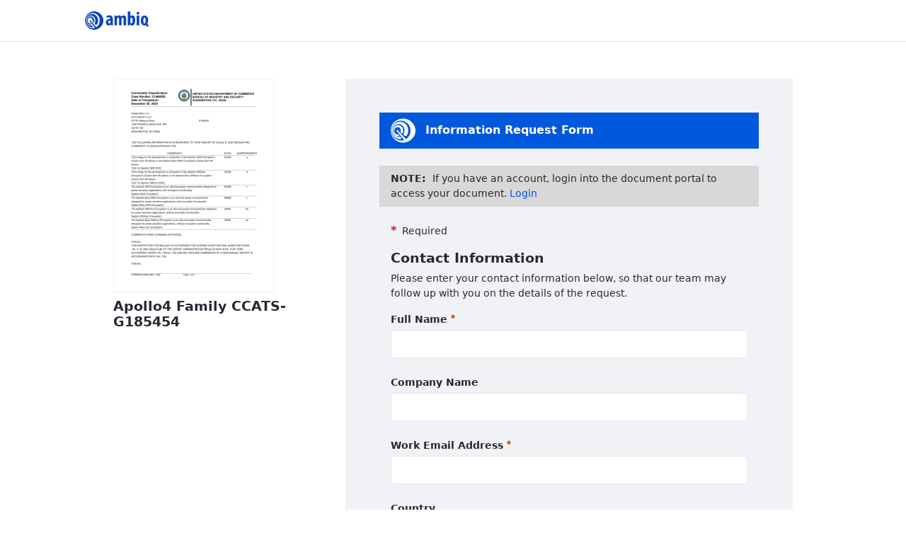

--- FILE ---
content_type: text/html;charset=UTF-8
request_url: https://contentportal.ambiq.com/submit-profile?filePath=/documents/20123/387772/Apollo4-Family-CCATS-G185454.pdf&token=eyJ0eXAiOiJKV1QiLCJhbGciOiJIUzI1NiJ9.eyJyZWRpcmVjdFVybCI6Imh0dHBzOi8vY29udGVudHBvcnRhbC5hbWJpcS5jb20vZG9jdW1lbnRzLzIwMTIzLzM4Nzc3Mi9BcG9sbG80LUZhbWlseS1DQ0FUUy1HMTg1NDU0LnBkZiJ9.7Ii7id9_X4wpSfzpwpjQyXBYiRFRIbZDa8W7rTYzhKs
body_size: 47681
content:


































	
		
			<!DOCTYPE html>





























































<html class="ltr" dir="ltr" lang="en-US">

<head>
	<title>Submit Profile - Ambiq</title>

	<meta content="initial-scale=1.0, width=device-width" name="viewport" />


































<meta content="text/html; charset=UTF-8" http-equiv="content-type" />












<link data-senna-track="permanent" href="/o/frontend-theme-font-awesome-web/css/main.css?browserId=chrome&themeId=classic_WAR_classictheme&languageId=en_US&b=7403&t=1634750956000" rel="stylesheet" type="text/css" />
<script data-senna-track="permanent" src="/combo?browserId=chrome&minifierType=js&languageId=en_US&b=7403&t=1764642091119&/o/frontend-js-jquery-web/jquery/jquery.min.js&/o/frontend-js-jquery-web/jquery/init.js&/o/frontend-js-jquery-web/jquery/ajax.js&/o/frontend-js-jquery-web/jquery/bootstrap.bundle.min.js&/o/frontend-js-jquery-web/jquery/collapsible_search.js&/o/frontend-js-jquery-web/jquery/fm.js&/o/frontend-js-jquery-web/jquery/form.js&/o/frontend-js-jquery-web/jquery/popper.min.js&/o/frontend-js-jquery-web/jquery/side_navigation.js" type="text/javascript"></script>
<link data-senna-track="temporary" href="https://contentportal.ambiq.com/submit-profile" rel="canonical" />
<link data-senna-track="temporary" href="https://contentportal.ambiq.com/zh/submit-profile" hreflang="zh-CN" rel="alternate" />
<link data-senna-track="temporary" href="https://contentportal.ambiq.com/es/submit-profile" hreflang="es-ES" rel="alternate" />
<link data-senna-track="temporary" href="https://contentportal.ambiq.com/sv/submit-profile" hreflang="sv-SE" rel="alternate" />
<link data-senna-track="temporary" href="https://contentportal.ambiq.com/ja/submit-profile" hreflang="ja-JP" rel="alternate" />
<link data-senna-track="temporary" href="https://contentportal.ambiq.com/nl/submit-profile" hreflang="nl-NL" rel="alternate" />
<link data-senna-track="temporary" href="https://contentportal.ambiq.com/hu/submit-profile" hreflang="hu-HU" rel="alternate" />
<link data-senna-track="temporary" href="https://contentportal.ambiq.com/ar/submit-profile" hreflang="ar-SA" rel="alternate" />
<link data-senna-track="temporary" href="https://contentportal.ambiq.com/pt/submit-profile" hreflang="pt-BR" rel="alternate" />
<link data-senna-track="temporary" href="https://contentportal.ambiq.com/de/submit-profile" hreflang="de-DE" rel="alternate" />
<link data-senna-track="temporary" href="https://contentportal.ambiq.com/ca/submit-profile" hreflang="ca-ES" rel="alternate" />
<link data-senna-track="temporary" href="https://contentportal.ambiq.com/fi/submit-profile" hreflang="fi-FI" rel="alternate" />
<link data-senna-track="temporary" href="https://contentportal.ambiq.com/fr/submit-profile" hreflang="fr-FR" rel="alternate" />
<link data-senna-track="temporary" href="https://contentportal.ambiq.com/submit-profile" hreflang="en-US" rel="alternate" />
<link data-senna-track="temporary" href="https://contentportal.ambiq.com/submit-profile" hreflang="x-default" rel="alternate" />

<meta property="og:locale" content="en_US">
<meta property="og:locale:alternate" content="en_US">
<meta property="og:locale:alternate" content="ar_SA">
<meta property="og:locale:alternate" content="ca_ES">
<meta property="og:locale:alternate" content="zh_CN">
<meta property="og:locale:alternate" content="nl_NL">
<meta property="og:locale:alternate" content="fi_FI">
<meta property="og:locale:alternate" content="fr_FR">
<meta property="og:locale:alternate" content="de_DE">
<meta property="og:locale:alternate" content="hu_HU">
<meta property="og:locale:alternate" content="ja_JP">
<meta property="og:locale:alternate" content="pt_BR">
<meta property="og:locale:alternate" content="es_ES">
<meta property="og:locale:alternate" content="sv_SE">
<meta property="og:site_name" content="Ambiq">
<meta property="og:title" content="Submit Profile - Ambiq">
<meta property="og:type" content="website">
<meta property="og:url" content="https://contentportal.ambiq.com/submit-profile">


<link href="https://contentportal.ambiq.com/o/classic-theme/images/favicon.ico" rel="icon" />



<link class="lfr-css-file" data-senna-track="temporary" href="https://contentportal.ambiq.com/o/classic-theme/css/clay.css?browserId=chrome&amp;themeId=classic_WAR_classictheme&amp;languageId=en_US&amp;b=7403&amp;t=1634750956000" id="liferayAUICSS" rel="stylesheet" type="text/css" />









	

	





	



	

		<link data-senna-track="temporary" href="https://contentportal.ambiq.com/o/product-navigation-product-menu-web/css/main.css?browserId=chrome&amp;themeId=classic_WAR_classictheme&amp;languageId=en_US&amp;b=7403&amp;t=1634759896000" id="e88fc399" rel="stylesheet" type="text/css" />

	







<script data-senna-track="temporary" type="text/javascript">
	// <![CDATA[
		var Liferay = Liferay || {};

		Liferay.Browser = {
			acceptsGzip: function() {
				return true;
			},

			

			getMajorVersion: function() {
				return 131.0;
			},

			getRevision: function() {
				return '537.36';
			},
			getVersion: function() {
				return '131.0';
			},

			

			isAir: function() {
				return false;
			},
			isChrome: function() {
				return true;
			},
			isEdge: function() {
				return false;
			},
			isFirefox: function() {
				return false;
			},
			isGecko: function() {
				return true;
			},
			isIe: function() {
				return false;
			},
			isIphone: function() {
				return false;
			},
			isLinux: function() {
				return false;
			},
			isMac: function() {
				return true;
			},
			isMobile: function() {
				return false;
			},
			isMozilla: function() {
				return false;
			},
			isOpera: function() {
				return false;
			},
			isRtf: function() {
				return true;
			},
			isSafari: function() {
				return true;
			},
			isSun: function() {
				return false;
			},
			isWebKit: function() {
				return true;
			},
			isWindows: function() {
				return false;
			}
		};

		Liferay.Data = Liferay.Data || {};

		Liferay.Data.ICONS_INLINE_SVG = true;

		Liferay.Data.NAV_SELECTOR = '#navigation';

		Liferay.Data.NAV_SELECTOR_MOBILE = '#navigationCollapse';

		Liferay.Data.isCustomizationView = function() {
			return false;
		};

		Liferay.Data.notices = [
			

			
		];

		(function () {
			var available = {};

			var direction = {};

			

				available['en_US'] = 'English\x20\x28United\x20States\x29';
				direction['en_US'] = 'ltr';

			

				available['ar_SA'] = 'Arabic\x20\x28Saudi\x20Arabia\x29';
				direction['ar_SA'] = 'rtl';

			

				available['ca_ES'] = 'Catalan\x20\x28Spain\x29';
				direction['ca_ES'] = 'ltr';

			

				available['zh_CN'] = 'Chinese\x20\x28China\x29';
				direction['zh_CN'] = 'ltr';

			

				available['nl_NL'] = 'Dutch\x20\x28Netherlands\x29';
				direction['nl_NL'] = 'ltr';

			

				available['fi_FI'] = 'Finnish\x20\x28Finland\x29';
				direction['fi_FI'] = 'ltr';

			

				available['fr_FR'] = 'French\x20\x28France\x29';
				direction['fr_FR'] = 'ltr';

			

				available['de_DE'] = 'German\x20\x28Germany\x29';
				direction['de_DE'] = 'ltr';

			

				available['hu_HU'] = 'Hungarian\x20\x28Hungary\x29';
				direction['hu_HU'] = 'ltr';

			

				available['ja_JP'] = 'Japanese\x20\x28Japan\x29';
				direction['ja_JP'] = 'ltr';

			

				available['pt_BR'] = 'Portuguese\x20\x28Brazil\x29';
				direction['pt_BR'] = 'ltr';

			

				available['es_ES'] = 'Spanish\x20\x28Spain\x29';
				direction['es_ES'] = 'ltr';

			

				available['sv_SE'] = 'Swedish\x20\x28Sweden\x29';
				direction['sv_SE'] = 'ltr';

			

			Liferay.Language = {
				available,
				direction,
				get: function(key) {
					return key;
				}
			};
		})();

		Liferay.PortletKeys = {
			DOCUMENT_LIBRARY: 'com_liferay_document_library_web_portlet_DLPortlet',
			DYNAMIC_DATA_MAPPING: 'com_liferay_dynamic_data_mapping_web_portlet_DDMPortlet',
			ITEM_SELECTOR: 'com_liferay_item_selector_web_portlet_ItemSelectorPortlet'
		};

		Liferay.PropsValues = {
			JAVASCRIPT_SINGLE_PAGE_APPLICATION_TIMEOUT: 0,
			UPLOAD_SERVLET_REQUEST_IMPL_MAX_SIZE: 1820376906
		};

		Liferay.ThemeDisplay = {

			

			
				getLayoutId: function() {
					return '251';
				},

				

				getLayoutRelativeControlPanelURL: function() {
					return '/group/guest/~/control_panel/manage';
				},

				getLayoutRelativeURL: function() {
					return '/submit-profile';
				},
				getLayoutURL: function() {
					return 'https://contentportal.ambiq.com/submit-profile';
				},
				getParentLayoutId: function() {
					return '76';
				},
				isControlPanel: function() {
					return false;
				},
				isPrivateLayout: function() {
					return 'false';
				},
				isVirtualLayout: function() {
					return false;
				},
			

			getBCP47LanguageId: function() {
				return 'en-US';
			},
			getCanonicalURL: function() {

				

				return 'https\x3a\x2f\x2fcontentportal\x2eambiq\x2ecom\x2fsubmit-profile';
			},
			getCDNBaseURL: function() {
				return 'https://contentportal.ambiq.com';
			},
			getCDNDynamicResourcesHost: function() {
				return '';
			},
			getCDNHost: function() {
				return '';
			},
			getCompanyGroupId: function() {
				return '20125';
			},
			getCompanyId: function() {
				return '20099';
			},
			getDefaultLanguageId: function() {
				return 'en_US';
			},
			getDoAsUserIdEncoded: function() {
				return '';
			},
			getLanguageId: function() {
				return 'en_US';
			},
			getParentGroupId: function() {
				return '20123';
			},
			getPathContext: function() {
				return '';
			},
			getPathImage: function() {
				return '/image';
			},
			getPathJavaScript: function() {
				return '/o/frontend-js-web';
			},
			getPathMain: function() {
				return '/c';
			},
			getPathThemeImages: function() {
				return 'https://contentportal.ambiq.com/o/classic-theme/images';
			},
			getPathThemeRoot: function() {
				return '/o/classic-theme';
			},
			getPlid: function() {
				return '419';
			},
			getPortalURL: function() {
				return 'https://contentportal.ambiq.com';
			},
			getScopeGroupId: function() {
				return '20123';
			},
			getScopeGroupIdOrLiveGroupId: function() {
				return '20123';
			},
			getSessionId: function() {
				return '';
			},
			getSiteAdminURL: function() {
				return 'https://contentportal.ambiq.com/group/guest/~/control_panel/manage?p_p_lifecycle=0&p_p_state=maximized&p_p_mode=view';
			},
			getSiteGroupId: function() {
				return '20123';
			},
			getURLControlPanel: function() {
				return '/group/control_panel?refererPlid=419';
			},
			getURLHome: function() {
				return 'https\x3a\x2f\x2fcontentportal\x2eambiq\x2ecom\x2fhome\x2flogin';
			},
			getUserEmailAddress: function() {
				return '';
			},
			getUserId: function() {
				return '20103';
			},
			getUserName: function() {
				return '';
			},
			isAddSessionIdToURL: function() {
				return false;
			},
			isImpersonated: function() {
				return false;
			},
			isSignedIn: function() {
				return false;
			},
			isStateExclusive: function() {
				return false;
			},
			isStateMaximized: function() {
				return false;
			},
			isStatePopUp: function() {
				return false;
			}
		};

		var themeDisplay = Liferay.ThemeDisplay;

		Liferay.AUI = {

			

			getCombine: function() {
				return true;
			},
			getComboPath: function() {
				return '/combo/?browserId=chrome&minifierType=&languageId=en_US&b=7403&t=1634750886609&';
			},
			getDateFormat: function() {
				return '%m/%d/%Y';
			},
			getEditorCKEditorPath: function() {
				return '/o/frontend-editor-ckeditor-web';
			},
			getFilter: function() {
				var filter = 'raw';

				
					
						filter = 'min';
					
					

				return filter;
			},
			getFilterConfig: function() {
				var instance = this;

				var filterConfig = null;

				if (!instance.getCombine()) {
					filterConfig = {
						replaceStr: '.js' + instance.getStaticResourceURLParams(),
						searchExp: '\\.js$'
					};
				}

				return filterConfig;
			},
			getJavaScriptRootPath: function() {
				return '/o/frontend-js-web';
			},
			getPortletRootPath: function() {
				return '/html/portlet';
			},
			getStaticResourceURLParams: function() {
				return '?browserId=chrome&minifierType=&languageId=en_US&b=7403&t=1634750886609';
			}
		};

		Liferay.authToken = 'Ob2iEvWM';

		

		Liferay.currentURL = '\x2fsubmit-profile\x3ffilePath\x3d\x2fdocuments\x2f20123\x2f387772\x2fApollo4-Family-CCATS-G185454\x2epdf\x26token\x3deyJ0eXAiOiJKV1QiLCJhbGciOiJIUzI1NiJ9\x2eeyJyZWRpcmVjdFVybCI6Imh0dHBzOi8vY29udGVudHBvcnRhbC5hbWJpcS5jb20vZG9jdW1lbnRzLzIwMTIzLzM4Nzc3Mi9BcG9sbG80LUZhbWlseS1DQ0FUUy1HMTg1NDU0LnBkZiJ9\x2e7Ii7id9_X4wpSfzpwpjQyXBYiRFRIbZDa8W7rTYzhKs';
		Liferay.currentURLEncoded = '\x252Fsubmit-profile\x253FfilePath\x253D\x252Fdocuments\x252F20123\x252F387772\x252FApollo4-Family-CCATS-G185454\x2epdf\x2526token\x253DeyJ0eXAiOiJKV1QiLCJhbGciOiJIUzI1NiJ9\x2eeyJyZWRpcmVjdFVybCI6Imh0dHBzOi8vY29udGVudHBvcnRhbC5hbWJpcS5jb20vZG9jdW1lbnRzLzIwMTIzLzM4Nzc3Mi9BcG9sbG80LUZhbWlseS1DQ0FUUy1HMTg1NDU0LnBkZiJ9\x2e7Ii7id9_X4wpSfzpwpjQyXBYiRFRIbZDa8W7rTYzhKs';
	// ]]>
</script>

<script data-senna-track="temporary" type="text/javascript">window.__CONFIG__= {basePath: '',combine: true, defaultURLParams: null, explainResolutions: false, exposeGlobal: false, logLevel: 'warn', namespace:'Liferay', reportMismatchedAnonymousModules: 'warn', resolvePath: '/o/js_resolve_modules', url: '/combo/?browserId=chrome&minifierType=&languageId=en_US&b=7403&t=1634750886609&', waitTimeout: 7000};</script><script data-senna-track="permanent" src="/o/frontend-js-loader-modules-extender/loader.js" type="text/javascript"></script><script data-senna-track="permanent" src="/combo?browserId=chrome&minifierType=js&languageId=en_US&b=7403&t=1634750886609&/o/frontend-js-aui-web/aui/aui/aui.js&/o/frontend-js-aui-web/liferay/modules.js&/o/frontend-js-aui-web/liferay/aui_sandbox.js&/o/frontend-js-aui-web/aui/attribute-base/attribute-base.js&/o/frontend-js-aui-web/aui/attribute-complex/attribute-complex.js&/o/frontend-js-aui-web/aui/attribute-core/attribute-core.js&/o/frontend-js-aui-web/aui/attribute-observable/attribute-observable.js&/o/frontend-js-aui-web/aui/attribute-extras/attribute-extras.js&/o/frontend-js-aui-web/aui/event-custom-base/event-custom-base.js&/o/frontend-js-aui-web/aui/event-custom-complex/event-custom-complex.js&/o/frontend-js-aui-web/aui/oop/oop.js&/o/frontend-js-aui-web/aui/aui-base-lang/aui-base-lang.js&/o/frontend-js-aui-web/liferay/dependency.js&/o/frontend-js-aui-web/liferay/util.js&/o/frontend-js-web/liferay/dom_task_runner.js&/o/frontend-js-web/liferay/events.js&/o/frontend-js-web/liferay/lazy_load.js&/o/frontend-js-web/liferay/liferay.js&/o/frontend-js-web/liferay/global.bundle.js&/o/frontend-js-web/liferay/portlet.js&/o/frontend-js-web/liferay/workflow.js&/o/frontend-js-module-launcher/webpack_federation.js" type="text/javascript"></script>
<script data-senna-track="temporary" type="text/javascript">try {var MODULE_MAIN='layout-taglib@7.0.3/index';var MODULE_PATH='/o/layout-taglib';AUI().applyConfig({groups:{"layout-taglib":{base:MODULE_PATH+"/",combine:Liferay.AUI.getCombine(),filter:Liferay.AUI.getFilterConfig(),modules:{"liferay-layouts-tree":{path:"layouts_tree/js/layouts_tree.js",requires:["aui-tree-view"]},"liferay-layouts-tree-check-content-display-page":{path:"layouts_tree/js/layouts_tree_check_content_display_page.js",requires:["aui-component","plugin"]},"liferay-layouts-tree-node-radio":{path:"layouts_tree/js/layouts_tree_node_radio.js",requires:["aui-tree-node"]},"liferay-layouts-tree-node-task":{path:"layouts_tree/js/layouts_tree_node_task.js",requires:["aui-tree-node"]},"liferay-layouts-tree-radio":{path:"layouts_tree/js/layouts_tree_radio.js",requires:["aui-tree-node","liferay-layouts-tree-node-radio"]},"liferay-layouts-tree-selectable":{path:"layouts_tree/js/layouts_tree_selectable.js",requires:["liferay-layouts-tree-node-task"]},"liferay-layouts-tree-state":{path:"layouts_tree/js/layouts_tree_state.js",requires:["aui-base"]}},root:MODULE_PATH+"/"}}});
} catch(error) {console.error(error);}try {var MODULE_MAIN='staging-taglib@7.0.11/index';var MODULE_PATH='/o/staging-taglib';AUI().applyConfig({groups:{stagingTaglib:{base:MODULE_PATH+"/",combine:Liferay.AUI.getCombine(),filter:Liferay.AUI.getFilterConfig(),modules:{"liferay-export-import-management-bar-button":{path:"export_import_entity_management_bar_button/js/main.js",requires:["aui-component","liferay-search-container","liferay-search-container-select"]}},root:MODULE_PATH+"/"}}});
} catch(error) {console.error(error);}try {var MODULE_MAIN='commerce-product-content-web@4.0.12/index';var MODULE_PATH='/o/commerce-product-content-web';AUI().applyConfig({groups:{productcontent:{base:MODULE_PATH+"/js/",combine:Liferay.AUI.getCombine(),modules:{"liferay-commerce-product-content":{path:"product_content.js",requires:["aui-base","aui-io-request","aui-parse-content","liferay-portlet-base","liferay-portlet-url"]}},root:MODULE_PATH+"/js/"}}});
} catch(error) {console.error(error);}try {var MODULE_MAIN='commerce-frontend-impl@4.0.11/index';var MODULE_PATH='/o/commerce-frontend-impl';AUI().applyConfig({groups:{commercefrontend:{base:MODULE_PATH+"/js/",combine:Liferay.AUI.getCombine(),modules:{"liferay-commerce-frontend-asset-categories-selector":{path:"liferay_commerce_frontend_asset_categories_selector.js",requires:["aui-tree","liferay-commerce-frontend-asset-tag-selector"]},"liferay-commerce-frontend-asset-tag-selector":{path:"liferay_commerce_frontend_asset_tag_selector.js",requires:["aui-io-plugin-deprecated","aui-live-search-deprecated","aui-template-deprecated","aui-textboxlist-deprecated","datasource-cache","liferay-service-datasource"]},"liferay-commerce-frontend-management-bar-state":{condition:{trigger:"liferay-management-bar"},path:"management_bar_state.js",requires:["liferay-management-bar"]}},root:MODULE_PATH+"/js/"}}});
} catch(error) {console.error(error);}try {var MODULE_MAIN='dynamic-data-mapping-web@5.0.19/index';var MODULE_PATH='/o/dynamic-data-mapping-web';!function(){var a=Liferay.AUI;AUI().applyConfig({groups:{ddm:{base:MODULE_PATH+"/js/",combine:Liferay.AUI.getCombine(),filter:a.getFilterConfig(),modules:{"liferay-ddm-form":{path:"ddm_form.js",requires:["aui-base","aui-datatable","aui-datatype","aui-image-viewer","aui-parse-content","aui-set","aui-sortable-list","json","liferay-form","liferay-layouts-tree","liferay-layouts-tree-radio","liferay-layouts-tree-selectable","liferay-map-base","liferay-translation-manager","liferay-util-window"]},"liferay-portlet-dynamic-data-mapping":{condition:{trigger:"liferay-document-library"},path:"main.js",requires:["arraysort","aui-form-builder-deprecated","aui-form-validator","aui-map","aui-text-unicode","json","liferay-menu","liferay-translation-manager","liferay-util-window","text"]},"liferay-portlet-dynamic-data-mapping-custom-fields":{condition:{trigger:"liferay-document-library"},path:"custom_fields.js",requires:["liferay-portlet-dynamic-data-mapping"]}},root:MODULE_PATH+"/js/"}}})}();
} catch(error) {console.error(error);}try {var MODULE_MAIN='@liferay/frontend-js-state-web@1.0.8/index';var MODULE_PATH='/o/frontend-js-state-web';AUI().applyConfig({groups:{state:{mainModule:MODULE_MAIN}}});
} catch(error) {console.error(error);}try {var MODULE_MAIN='@liferay/frontend-js-react-web@5.0.10/js/index';var MODULE_PATH='/o/frontend-js-react-web';AUI().applyConfig({groups:{react:{mainModule:MODULE_MAIN}}});
} catch(error) {console.error(error);}try {var MODULE_MAIN='frontend-js-components-web@2.0.11/index';var MODULE_PATH='/o/frontend-js-components-web';AUI().applyConfig({groups:{components:{mainModule:MODULE_MAIN}}});
} catch(error) {console.error(error);}try {var MODULE_MAIN='document-library-web@6.0.40/index';var MODULE_PATH='/o/document-library-web';AUI().applyConfig({groups:{dl:{base:MODULE_PATH+"/document_library/js/legacy/",combine:Liferay.AUI.getCombine(),filter:Liferay.AUI.getFilterConfig(),modules:{"document-library-upload":{path:"upload.js",requires:["aui-component","aui-data-set-deprecated","aui-overlay-manager-deprecated","aui-overlay-mask-deprecated","aui-parse-content","aui-progressbar","aui-template-deprecated","aui-tooltip","liferay-history-manager","liferay-search-container","querystring-parse-simple","uploader"]},"liferay-document-library":{path:"main.js",requires:["document-library-upload","liferay-portlet-base"]}},root:MODULE_PATH+"/document_library/js/legacy/"}}});
} catch(error) {console.error(error);}try {var MODULE_MAIN='contacts-web@5.0.14/index';var MODULE_PATH='/o/contacts-web';AUI().applyConfig({groups:{contactscenter:{base:MODULE_PATH+"/js/",combine:Liferay.AUI.getCombine(),filter:Liferay.AUI.getFilterConfig(),modules:{"liferay-contacts-center":{path:"main.js",requires:["aui-io-plugin-deprecated","aui-toolbar","autocomplete-base","datasource-io","json-parse","liferay-portlet-base","liferay-util-window"]}},root:MODULE_PATH+"/js/"}}});
} catch(error) {console.error(error);}try {var MODULE_MAIN='staging-processes-web@5.0.10/index';var MODULE_PATH='/o/staging-processes-web';AUI().applyConfig({groups:{stagingprocessesweb:{base:MODULE_PATH+"/",combine:Liferay.AUI.getCombine(),filter:Liferay.AUI.getFilterConfig(),modules:{"liferay-staging-processes-export-import":{path:"js/main.js",requires:["aui-datatype","aui-dialog-iframe-deprecated","aui-modal","aui-parse-content","aui-toggler","aui-tree-view","liferay-portlet-base","liferay-util-window"]}},root:MODULE_PATH+"/"}}});
} catch(error) {console.error(error);}try {var MODULE_MAIN='exportimport-web@5.0.16/index';var MODULE_PATH='/o/exportimport-web';AUI().applyConfig({groups:{exportimportweb:{base:MODULE_PATH+"/",combine:Liferay.AUI.getCombine(),filter:Liferay.AUI.getFilterConfig(),modules:{"liferay-export-import-export-import":{path:"js/main.js",requires:["aui-datatype","aui-dialog-iframe-deprecated","aui-modal","aui-parse-content","aui-toggler","aui-tree-view","liferay-portlet-base","liferay-util-window"]}},root:MODULE_PATH+"/"}}});
} catch(error) {console.error(error);}try {var MODULE_MAIN='invitation-invite-members-web@5.0.10/index';var MODULE_PATH='/o/invitation-invite-members-web';AUI().applyConfig({groups:{"invite-members":{base:MODULE_PATH+"/invite_members/js/",combine:Liferay.AUI.getCombine(),filter:Liferay.AUI.getFilterConfig(),modules:{"liferay-portlet-invite-members":{path:"main.js",requires:["aui-base","autocomplete-base","datasource-io","datatype-number","liferay-portlet-base","liferay-util-window","node-core"]}},root:MODULE_PATH+"/invite_members/js/"}}});
} catch(error) {console.error(error);}try {var MODULE_MAIN='frontend-editor-alloyeditor-web@5.0.11/index';var MODULE_PATH='/o/frontend-editor-alloyeditor-web';AUI().applyConfig({groups:{alloyeditor:{base:MODULE_PATH+"/js/",combine:Liferay.AUI.getCombine(),filter:Liferay.AUI.getFilterConfig(),modules:{"liferay-alloy-editor":{path:"alloyeditor.js",requires:["aui-component","liferay-portlet-base","timers"]},"liferay-alloy-editor-source":{path:"alloyeditor_source.js",requires:["aui-debounce","liferay-fullscreen-source-editor","liferay-source-editor","plugin"]}},root:MODULE_PATH+"/js/"}}});
} catch(error) {console.error(error);}try {var MODULE_MAIN='@liferay/frontend-taglib@6.2.2/index';var MODULE_PATH='/o/frontend-taglib';AUI().applyConfig({groups:{"frontend-taglib":{base:MODULE_PATH+"/",combine:Liferay.AUI.getCombine(),filter:Liferay.AUI.getFilterConfig(),modules:{"liferay-management-bar":{path:"management_bar/js/management_bar.js",requires:["aui-component","liferay-portlet-base"]},"liferay-sidebar-panel":{path:"sidebar_panel/js/sidebar_panel.js",requires:["aui-base","aui-debounce","aui-parse-content","liferay-portlet-base"]}},root:MODULE_PATH+"/"}}});
} catch(error) {console.error(error);}try {var MODULE_MAIN='portal-search-web@6.0.21/index';var MODULE_PATH='/o/portal-search-web';AUI().applyConfig({groups:{search:{base:MODULE_PATH+"/js/",combine:Liferay.AUI.getCombine(),filter:Liferay.AUI.getFilterConfig(),modules:{"liferay-search-bar":{path:"search_bar.js",requires:[]},"liferay-search-custom-filter":{path:"custom_filter.js",requires:[]},"liferay-search-facet-util":{path:"facet_util.js",requires:[]},"liferay-search-modified-facet":{path:"modified_facet.js",requires:["aui-form-validator","liferay-search-facet-util"]},"liferay-search-modified-facet-configuration":{path:"modified_facet_configuration.js",requires:["aui-node"]},"liferay-search-sort-configuration":{path:"sort_configuration.js",requires:["aui-node"]},"liferay-search-sort-util":{path:"sort_util.js",requires:[]}},root:MODULE_PATH+"/js/"}}});
} catch(error) {console.error(error);}try {var MODULE_MAIN='portal-workflow-task-web@5.0.12/index';var MODULE_PATH='/o/portal-workflow-task-web';AUI().applyConfig({groups:{workflowtasks:{base:MODULE_PATH+"/js/",combine:Liferay.AUI.getCombine(),filter:Liferay.AUI.getFilterConfig(),modules:{"liferay-workflow-tasks":{path:"main.js",requires:["liferay-util-window"]}},root:MODULE_PATH+"/js/"}}});
} catch(error) {console.error(error);}try {var MODULE_MAIN='calendar-web@5.0.14/index';var MODULE_PATH='/o/calendar-web';AUI().applyConfig({groups:{calendar:{base:MODULE_PATH+"/js/",combine:Liferay.AUI.getCombine(),filter:Liferay.AUI.getFilterConfig(),modules:{"liferay-calendar-container":{path:"calendar_container.js",requires:["aui-alert","aui-base","aui-component","liferay-portlet-base"]},"liferay-calendar-date-picker-sanitizer":{path:"date_picker_sanitizer.js",requires:["aui-base"]},"liferay-calendar-interval-selector":{path:"interval_selector.js",requires:["aui-base","liferay-portlet-base"]},"liferay-calendar-interval-selector-scheduler-event-link":{path:"interval_selector_scheduler_event_link.js",requires:["aui-base","liferay-portlet-base"]},"liferay-calendar-list":{path:"calendar_list.js",requires:["aui-template-deprecated","liferay-scheduler"]},"liferay-calendar-message-util":{path:"message_util.js",requires:["liferay-util-window"]},"liferay-calendar-recurrence-converter":{path:"recurrence_converter.js",requires:[]},"liferay-calendar-recurrence-dialog":{path:"recurrence.js",requires:["aui-base","liferay-calendar-recurrence-util"]},"liferay-calendar-recurrence-util":{path:"recurrence_util.js",requires:["aui-base","liferay-util-window"]},"liferay-calendar-reminders":{path:"calendar_reminders.js",requires:["aui-base"]},"liferay-calendar-remote-services":{path:"remote_services.js",requires:["aui-base","aui-component","liferay-calendar-util","liferay-portlet-base"]},"liferay-calendar-session-listener":{path:"session_listener.js",requires:["aui-base","liferay-scheduler"]},"liferay-calendar-simple-color-picker":{path:"simple_color_picker.js",requires:["aui-base","aui-template-deprecated"]},"liferay-calendar-simple-menu":{path:"simple_menu.js",requires:["aui-base","aui-template-deprecated","event-outside","event-touch","widget-modality","widget-position","widget-position-align","widget-position-constrain","widget-stack","widget-stdmod"]},"liferay-calendar-util":{path:"calendar_util.js",requires:["aui-datatype","aui-io","aui-scheduler","aui-toolbar","autocomplete","autocomplete-highlighters"]},"liferay-scheduler":{path:"scheduler.js",requires:["async-queue","aui-datatype","aui-scheduler","dd-plugin","liferay-calendar-message-util","liferay-calendar-recurrence-converter","liferay-calendar-recurrence-util","liferay-calendar-util","liferay-scheduler-event-recorder","liferay-scheduler-models","promise","resize-plugin"]},"liferay-scheduler-event-recorder":{path:"scheduler_event_recorder.js",requires:["dd-plugin","liferay-calendar-util","resize-plugin"]},"liferay-scheduler-models":{path:"scheduler_models.js",requires:["aui-datatype","dd-plugin","liferay-calendar-util"]}},root:MODULE_PATH+"/js/"}}});
} catch(error) {console.error(error);}try {var MODULE_MAIN='item-selector-taglib@5.1.14/index.es';var MODULE_PATH='/o/item-selector-taglib';AUI().applyConfig({groups:{"item-selector-taglib":{base:MODULE_PATH+"/",combine:Liferay.AUI.getCombine(),filter:Liferay.AUI.getFilterConfig(),modules:{"liferay-image-selector":{path:"image_selector/js/image_selector.js",requires:["aui-base","liferay-item-selector-dialog","liferay-portlet-base","uploader"]}},root:MODULE_PATH+"/"}}});
} catch(error) {console.error(error);}try {var MODULE_MAIN='segments-simulation-web@3.0.6/index';var MODULE_PATH='/o/segments-simulation-web';AUI().applyConfig({groups:{segmentssimulation:{base:MODULE_PATH+"/js/",combine:Liferay.AUI.getCombine(),filter:Liferay.AUI.getFilterConfig(),modules:{"liferay-portlet-segments-simulation":{path:"main.js",requires:["aui-base","liferay-portlet-base"]}},root:MODULE_PATH+"/js/"}}});
} catch(error) {console.error(error);}try {var MODULE_MAIN='product-navigation-simulation-device@6.0.10/index';var MODULE_PATH='/o/product-navigation-simulation-device';AUI().applyConfig({groups:{"navigation-simulation-device":{base:MODULE_PATH+"/js/",combine:Liferay.AUI.getCombine(),filter:Liferay.AUI.getFilterConfig(),modules:{"liferay-product-navigation-simulation-device":{path:"product_navigation_simulation_device.js",requires:["aui-dialog-iframe-deprecated","aui-event-input","aui-modal","liferay-portlet-base","liferay-product-navigation-control-menu","liferay-util-window","liferay-widget-size-animation-plugin"]}},root:MODULE_PATH+"/js/"}}});
} catch(error) {console.error(error);}try {var MODULE_MAIN='journal-web@5.0.33/index';var MODULE_PATH='/o/journal-web';AUI().applyConfig({groups:{journal:{base:MODULE_PATH+"/js/",combine:Liferay.AUI.getCombine(),filter:Liferay.AUI.getFilterConfig(),modules:{"liferay-journal-navigation":{path:"navigation.js",requires:["aui-component","liferay-portlet-base","liferay-search-container"]},"liferay-portlet-journal":{path:"main.js",requires:["aui-base","aui-dialog-iframe-deprecated","liferay-portlet-base","liferay-util-window"]}},root:MODULE_PATH+"/js/"}}});
} catch(error) {console.error(error);}try {var MODULE_MAIN='product-navigation-taglib@6.0.13/index';var MODULE_PATH='/o/product-navigation-taglib';AUI().applyConfig({groups:{controlmenu:{base:MODULE_PATH+"/",combine:Liferay.AUI.getCombine(),filter:Liferay.AUI.getFilterConfig(),modules:{"liferay-product-navigation-control-menu":{path:"control_menu/js/product_navigation_control_menu.js",requires:["aui-node","event-touch"]}},root:MODULE_PATH+"/"}}});
} catch(error) {console.error(error);}</script>


<script data-senna-track="temporary" type="text/javascript">
	// <![CDATA[
		
			
				
		

		

		
	// ]]>
</script>





	
		

			

			
				<script data-senna-track="permanent" id="googleAnalyticsScript" type="text/javascript">
					(function(i, s, o, g, r, a, m) {
						i['GoogleAnalyticsObject'] = r;

						i[r] = i[r] || function() {
							var arrayValue = i[r].q || [];

							i[r].q = arrayValue;

							(i[r].q).push(arguments);
						};

						i[r].l = 1 * new Date();

						a = s.createElement(o);
						m = s.getElementsByTagName(o)[0];
						a.async = 1;
						a.src = g;
						m.parentNode.insertBefore(a, m);
					})(window, document, 'script', '//www.google-analytics.com/analytics.js', 'ga');

					

					
						
							ga('create', 'G-QH0CWRMXJV', 'auto');
						
					

					

					

					ga('send', 'pageview');

					
						Liferay.on(
							'endNavigate',
							function(event) {
								ga('set', 'page', event.path);
								ga('send', 'pageview');
							}
						);
					
				</script>
			
		
		



	
		

			

			
				<!-- Matomo -->
<script>
  var _paq = window._paq = window._paq || [];
  /* tracker methods like "setCustomDimension" should be called before "trackPageView" */
  _paq.push(['trackPageView']);
  _paq.push(['enableLinkTracking']);
  _paq.push(['trackAllContentImpressions']);
   var userEmailAddress = Liferay.ThemeDisplay.getUserEmailAddress();
   console.log("userEmailAddress "+userEmailAddress );
   if (userEmailAddress) {
   _paq.push(['setUserId', userEmailAddress]);
   }
  (function() {
    var u="//contentportal.ambiq.com/matomo/";
    _paq.push(['setTrackerUrl', u+'matomo.php']);
    _paq.push(['setSiteId', '1']);
    var d=document, g=d.createElement('script'), s=d.getElementsByTagName('script')[0];
    g.async=true; g.src=u+'matomo.js'; s.parentNode.insertBefore(g,s);
  })();
</script>
<!-- End Matomo Code -->
			
		
	












	

	





	



	













	
	<link data-senna-track="temporary" href="/o/product-navigation-product-menu-web/css/main.css?browserId=chrome&amp;themeId=classic_WAR_classictheme&amp;languageId=en_US&amp;b=7403&amp;t=1634759896000" rel="stylesheet" type="text/css" />
<link data-senna-track="temporary" href="/o/com.ambiq.web.gatedasset/css/main.css?browserId=chrome&amp;themeId=classic_WAR_classictheme&amp;languageId=en_US&amp;b=7403&amp;t=1744673056000" rel="stylesheet" type="text/css" />











<link class="lfr-css-file" data-senna-track="temporary" href="https://contentportal.ambiq.com/o/classic-theme/css/main.css?browserId=chrome&amp;themeId=classic_WAR_classictheme&amp;languageId=en_US&amp;b=7403&amp;t=1634750956000" id="liferayThemeCSS" rel="stylesheet" type="text/css" />








	<style data-senna-track="temporary" type="text/css">

		

			

		

			

		

			

		

	</style>


<link href="/o/commerce-frontend-js/styles/main.css" rel="stylesheet"type="text/css" /><style data-senna-track="temporary" type="text/css">
	:root {
		--container-max-sm: 540px;
		--h4-font-size: 1rem;
		--font-weight-bold: 700;
		--rounded-pill: 50rem;
		--display4-weight: 300;
		--danger: #da1414;
		--display2-size: 5.5rem;
		--body-bg: #fff;
		--display2-weight: 300;
		--display1-weight: 300;
		--display3-weight: 300;
		--box-shadow-sm: 0 .125rem .25rem rgba(0, 0, 0, .075);
		--font-weight-lighter: lighter;
		--h3-font-size: 1.1875rem;
		--btn-outline-primary-hover-border-color: #0b5fff;
		--transition-collapse: height .35s ease;
		--blockquote-small-color: #6b6c7e;
		--gray-200: #f1f2f5;
		--btn-secondary-hover-background-color: #f7f8f9;
		--gray-600: #6b6c7e;
		--secondary: #6b6c7e;
		--btn-outline-primary-color: #0b5fff;
		--btn-link-hover-color: #004ad7;
		--hr-border-color: rgba(0, 0, 0, .1);
		--hr-border-margin-y: 1rem;
		--light: #f1f2f5;
		--btn-outline-primary-hover-color: #0b5fff;
		--btn-secondary-background-color: #fff;
		--btn-outline-secondary-hover-border-color: transparent;
		--display3-size: 4.5rem;
		--primary: #0b5fff;
		--container-max-md: 720px;
		--border-radius-sm: 0.1875rem;
		--display-line-height: 1.2;
		--h6-font-size: 0.8125rem;
		--h2-font-size: 1.375rem;
		--aspect-ratio-4-to-3: 75%;
		--spacer-10: 10rem;
		--font-weight-semi-bold: 600;
		--font-weight-normal: 400;
		--dark: #272833;
		--blockquote-small-font-size: 80%;
		--h5-font-size: 0.875rem;
		--blockquote-font-size: 1.25rem;
		--brand-color-3: #2e5aac;
		--brand-color-2: #6b6c7e;
		--brand-color-1: #0b5fff;
		--transition-fade: opacity .15s linear;
		--display4-size: 3.5rem;
		--border-radius-lg: 0.375rem;
		--btn-primary-hover-color: #fff;
		--display1-size: 6rem;
		--brand-color-4: #30313f;
		--black: #000;
		--lighter: #f7f8f9;
		--gray-300: #e7e7ed;
		--gray-700: #495057;
		--btn-secondary-border-color: #cdced9;
		--btn-outline-secondary-hover-color: #272833;
		--body-color: #272833;
		--btn-outline-secondary-hover-background-color: rgba(39, 40, 51, 0.03);
		--btn-primary-color: #fff;
		--btn-secondary-color: #6b6c7e;
		--btn-secondary-hover-border-color: #cdced9;
		--box-shadow-lg: 0 1rem 3rem rgba(0, 0, 0, .175);
		--container-max-lg: 960px;
		--btn-outline-primary-border-color: #0b5fff;
		--aspect-ratio: 100%;
		--gray-dark: #393a4a;
		--aspect-ratio-16-to-9: 56.25%;
		--box-shadow: 0 .5rem 1rem rgba(0, 0, 0, .15);
		--white: #fff;
		--warning: #b95000;
		--info: #2e5aac;
		--hr-border-width: 1px;
		--btn-link-color: #0b5fff;
		--gray-400: #cdced9;
		--gray-800: #393a4a;
		--btn-outline-primary-hover-background-color: #f0f5ff;
		--btn-primary-hover-background-color: #0053f0;
		--btn-primary-background-color: #0b5fff;
		--success: #287d3c;
		--font-size-sm: 0.875rem;
		--btn-primary-border-color: #0b5fff;
		--font-family-base: system-ui, -apple-system, BlinkMacSystemFont, 'Segoe UI', Roboto, Oxygen-Sans, Ubuntu, Cantarell, 'Helvetica Neue', Arial, sans-serif, 'Apple Color Emoji', 'Segoe UI Emoji', 'Segoe UI Symbol';
		--spacer-0: 0;
		--font-family-monospace: SFMono-Regular, Menlo, Monaco, Consolas, 'Liberation Mono', 'Courier New', monospace;
		--lead-font-size: 1.25rem;
		--border-radius: 0.25rem;
		--spacer-9: 9rem;
		--font-weight-light: 300;
		--btn-secondary-hover-color: #272833;
		--spacer-2: 0.5rem;
		--spacer-1: 0.25rem;
		--spacer-4: 1.5rem;
		--spacer-3: 1rem;
		--spacer-6: 4.5rem;
		--spacer-5: 3rem;
		--spacer-8: 7.5rem;
		--border-radius-circle: 50%;
		--spacer-7: 6rem;
		--font-size-lg: 1.125rem;
		--aspect-ratio-8-to-3: 37.5%;
		--font-family-sans-serif: system-ui, -apple-system, BlinkMacSystemFont, 'Segoe UI', Roboto, Oxygen-Sans, Ubuntu, Cantarell, 'Helvetica Neue', Arial, sans-serif, 'Apple Color Emoji', 'Segoe UI Emoji', 'Segoe UI Symbol';
		--gray-100: #f7f8f9;
		--font-weight-bolder: 900;
		--container-max-xl: 1248px;
		--btn-outline-secondary-color: #6b6c7e;
		--gray-500: #a7a9bc;
		--h1-font-size: 1.625rem;
		--gray-900: #272833;
		--text-muted: #a7a9bc;
		--btn-primary-hover-border-color: transparent;
		--btn-outline-secondary-border-color: #cdced9;
		--lead-font-weight: 300;
		--font-size-base: 0.875rem;
	}
</style>
<script type="text/javascript">
// <![CDATA[
Liferay.Loader.require('@liferay/frontend-js-state-web@1.0.8/State', function(_liferayFrontendJsStateWeb108State) {
try {
(function() {
var FrontendJsState = _liferayFrontendJsStateWeb108State;

})();
} catch (err) {
	console.error(err);
}
});
// ]]>
</script><script type="text/javascript">
// <![CDATA[
Liferay.Loader.require('frontend-js-spa-web@5.0.15/init', function(frontendJsSpaWeb5015Init) {
try {
(function() {
var frontendJsSpaWebInit = frontendJsSpaWeb5015Init;
frontendJsSpaWebInit.default({"navigationExceptionSelectors":":not([target=\"_blank\"]):not([data-senna-off]):not([data-resource-href]):not([data-cke-saved-href]):not([data-cke-saved-href])","cacheExpirationTime":-1,"clearScreensCache":false,"portletsBlacklist":["com_liferay_account_admin_web_internal_portlet_AccountUsersAdminPortlet","com_liferay_account_admin_web_internal_portlet_AccountEntriesAdminPortlet","com_liferay_site_navigation_directory_web_portlet_SitesDirectoryPortlet","com_liferay_nested_portlets_web_portlet_NestedPortletsPortlet","com_liferay_questions_web_internal_portlet_QuestionsPortlet","com_liferay_account_admin_web_internal_portlet_AccountEntriesManagementPortlet","com_liferay_login_web_portlet_LoginPortlet","com_liferay_login_web_portlet_FastLoginPortlet"],"validStatusCodes":[221,490,494,499,491,492,493,495,220],"debugEnabled":false,"loginRedirect":"","excludedPaths":["/c/document_library","/documents","/image"],"userNotification":{"message":"It looks like this is taking longer than expected.","title":"Oops","timeout":30000},"requestTimeout":0})
})();
} catch (err) {
	console.error(err);
}
});
// ]]>
</script>



















<script data-senna-track="temporary" type="text/javascript">
	if (window.Analytics) {
		window._com_liferay_document_library_analytics_isViewFileEntry = false;
	}
</script>







<script type="text/javascript">
// <![CDATA[
Liferay.on(
	'ddmFieldBlur', function(event) {
		if (window.Analytics) {
			Analytics.send(
				'fieldBlurred',
				'Form',
				{
					fieldName: event.fieldName,
					focusDuration: event.focusDuration,
					formId: event.formId,
					page: event.page
				}
			);
		}
	}
);

Liferay.on(
	'ddmFieldFocus', function(event) {
		if (window.Analytics) {
			Analytics.send(
				'fieldFocused',
				'Form',
				{
					fieldName: event.fieldName,
					formId: event.formId,
					page: event.page
				}
			);
		}
	}
);

Liferay.on(
	'ddmFormPageShow', function(event) {
		if (window.Analytics) {
			Analytics.send(
				'pageViewed',
				'Form',
				{
					formId: event.formId,
					page: event.page,
					title: event.title
				}
			);
		}
	}
);

Liferay.on(
	'ddmFormSubmit', function(event) {
		if (window.Analytics) {
			Analytics.send(
				'formSubmitted',
				'Form',
				{
					formId: event.formId
				}
			);
		}
	}
);

Liferay.on(
	'ddmFormView', function(event) {
		if (window.Analytics) {
			Analytics.send(
				'formViewed',
				'Form',
				{
					formId: event.formId,
					title: event.title
				}
			);
		}
	}
);
// ]]>
</script>







</head>

<body class="chrome controls-visible  yui3-skin-sam guest-site signed-out public-page site">














































	<nav aria-label="Quick Links" class="quick-access-nav" id="uteb_quickAccessNav">
		<h1 class="hide-accessible">Navigation</h1>

		<ul>
			
				<li><a href="#main-content">Skip to Content</a></li>
			

			
		</ul>
	</nav>














































































<div class="d-flex flex-column min-vh-100">

	<div class="d-flex flex-column flex-fill" id="wrapper">

		<section class=" flex-fill" id="content">
			<h2 class="sr-only" role="heading" aria-level="1">Submit Profile</h2>
































	

		


















	
	
		<div class="layout-content portlet-layout" id="main-content" role="main">
			



























<style data-senna-track="temporary" type="text/css">
.portlet-borderless .portlet-content {padding: 0;}</style>




	

	

	<div class=" d-lg-block mb-lg-0 ml-lg-0 mr-lg-0 mt-lg-0 pb-lg-0 pl-lg-0 pr-lg-0 pt-lg-0" style="border-style: solid; border-width: 0px;">
 <div id="fragment-0-mylg"> 
  <div class="component-html" data-lfr-editable-id="element-html" data-lfr-editable-type="html">
   <style>
a{
    color:#0058DD;
}
.text-primary{
    color:#0058DD !important;
}
.bg-primary{
    background-color:#0058DD !important;
}
.btn-primary{
    background-color:#0058DD !important;
    border-color:#0058DD !important;
}
.search-facet .list-unstyled li.facet-value a {
    padding: 5px 0;
    display: block;
}
</style>
  </div>
 </div>
 <style>.component-html img {
	max-width: 100%;
}</style>
</div>
<div class=" d-lg-block mb-lg-0 ml-lg-0 mr-lg-0 mt-lg-0 pb-lg-3 pl-lg-8 pr-lg-8 pt-lg-3 pt-3 pb-3 pl-4 pr-4 pt-sm-3 pb-sm-3 pl-sm-4 pr-sm-4 pt-md-3 pb-md-3 pl-md-4 pr-md-4" style="border-style: solid; border-width: 0px;overflow: visible;">
 <div class=" d-lg-block mb-lg-0 ml-lg-0 mr-lg-0 mt-lg-0 pb-lg-0 pl-lg-0 pr-lg-0 pt-lg-0 d-block d-sm-block d-md-block" style="border-style: solid; border-width: 0px;overflow: visible;">
  <div class="row align-items-lg-center align-items-sm-center align-items-center align-items-md-center flex-lg-row flex-sm-row flex-row flex-md-row">
   <div class="col col-lg-3 col-sm-3 col-3 col-md-3d-flex flex-column">
    <div class=" d-lg-block mb-lg-0 ml-lg-0 mr-lg-0 mt-lg-0 pb-lg-0 pl-lg-0 pr-lg-0 pt-lg-0" style="border-style: solid; border-width: 0px;width: 91px;">
     <div id="fragment-0-ofdm"> 
      <div class="component-image overflow-hidden"> 
       <a href="/home/welcome"><img alt="Responsive Image" class="w-100" data-lfr-editable-id="image-square" data-lfr-editable-type="image" src="/documents/20123/55369/logo.svg/b1b53416-7feb-d42d-2679-a071d58d9b72?t=1646454556309&amp;download=true" data-fileentryid="41810"></a> 
      </div>
     </div>
    </div>
   </div>
   <div class="col col-lg-6 col-sm-6 col-6 col-md-6d-flex flex-column"></div>
   <div class="col col-lg-3 col-sm-3 col-3 col-md-3d-flex flex-column"></div>
  </div>
 </div>
 <div class=" d-lg-none mb-lg-0 ml-lg-0 mr-lg-0 mt-lg-0 pb-lg-0 pl-lg-0 pr-lg-0 pt-lg-0 d-none d-sm-none d-md-none" style="border-style: solid; border-width: 0px;overflow: visible;">
  <div class="row align-items-lg-center align-items-sm-center align-items-center align-items-md-center flex-lg-row flex-sm-row flex-row flex-md-row">
   <div class="col col-lg-3 col-sm-3 col-3 col-md-3d-flex flex-column">
    <div class=" d-lg-block mb-lg-0 ml-lg-0 mr-lg-0 mt-lg-0 pb-lg-0 pl-lg-0 pr-lg-0 pt-lg-0 d-none d-sm-none d-md-none" style="border-style: solid; border-width: 0px;">
     <div id="fragment-0-xqky"> 
      <div class="component-html" data-lfr-editable-id="element-html" data-lfr-editable-type="html">
       <button class="hamburger-menu z-50 print-none  border-0 bg-white" tabindex="0"> <i class="icon-reorder icon-2x text-secondary"></i> </button> 
      </div>
     </div>
    </div>
   </div>
   <div class="col col-lg-6 col-sm-6 col-6 col-md-6d-flex flex-column">
    <div class=" align-items-center d-flex flex-column justify-content-center mb-lg-0 ml-lg-0 mr-lg-0 mt-lg-0 pb-lg-0 pl-lg-0 pr-lg-0 pt-lg-0" style="border-style: solid; border-width: 0px;">
     <div class=" d-lg-block mb-lg-0 ml-lg-0 mr-lg-0 mt-lg-0 pb-lg-0 pl-lg-0 pr-lg-0 pt-lg-0" style="border-style: solid; border-width: 0px;width: 91px;">
      <div id="fragment-0-qwiu"> 
       <div class="component-image overflow-hidden"> 
        <img alt="Responsive Image" class="w-100" data-lfr-editable-id="image-square" data-lfr-editable-type="image" src="/documents/20123/55369/logo.svg/b1b53416-7feb-d42d-2679-a071d58d9b72?t=1646454556309&amp;download=true" data-fileentryid="41810"> 
       </div>
      </div>
     </div>
    </div>
   </div>
   <div class="col col-lg-3 col-sm-3 col-3 col-md-3d-flex flex-column">
    <div class=" d-lg-block mb-lg-0 ml-lg-0 mr-lg-0 mt-lg-0 pb-lg-0 pl-lg-0 pr-lg-0 pt-lg-0 text-right d-none d-sm-none d-md-none" style="border-style: solid; border-width: 0px;">
     <div id="fragment-10-xtgg"> 
      <div class="dropdown currentUserDetail" style="display:none"> 
       <div class="bg-secondary currentUserDetailBtn" type="button" id="currentUserDetailBtn" data-toggle="dropdown" aria-expanded="false">
         Dropdown button 
       </div> 
       <div class="dropdown-menu dropdown-menu-right" aria-labelledby="currentUserDetailBtn"> 
        <div class="h4 mb-0"> 
         <div class="dropdown-item font-bold text-nowrap font-weight-bold cursorDefault"> 
          <div class="userFullName"></div> 
          <div id="userEmailID" class="userEmailID font-weight-normal pt-2 h6"></div> 
         </div> 
        </div> 
        <div class="dropdown-divider my-1"></div> 
        <a id="logOutUrl" class="dropdown-item logOutUrl" href="#">Sign out</a> 
       </div> 
      </div> 
      <div class="userSignInDiv" style="display:none"> 
       <a id="userSignIn" class="text-primary userSignIn white-space-nowrap" href="#">Sign in</a> 
      </div>
     </div>
     <style>.currentUserDetailBtn{
 border-radius: 10rem;
    padding: 0.09375rem 0.25rem;
    text-align: center;
    transition: color 0.15s ease-in-out, background-color 0.15s ease-in-out, border-color 0.15s ease-in-out, box-shadow 0.15s ease-in-out;
    white-space: nowrap;
		background:#ddd;
		font-size:16px;
		font-weight:bold;
		color:#fff;
		display: inline-flex;
    justify-content: space-around;
    align-items: center;
		width:32px; 
		height:32px
}
.cursorDefault{
	cursor: default;
}
.white-space-nowrap{
	white-space: nowrap;
}</style>
     <script>(function() {var configuration = {}; var fragmentElement = document.querySelector('#fragment-10-xtgg'); var fragmentNamespace = 'xtgg';if(Liferay.ThemeDisplay.isSignedIn()){
	$('.userSignInDiv').hide();
	$('.currentUserDetail').show();
	//document.getElementById("userSignInDiv").style.display = "none";
	//document.getElementById("currentUserDetail").style.display = "block";
	const userFullName = Liferay.ThemeDisplay.getUserName();
	const userEmailID = Liferay.ThemeDisplay.getUserEmailAddress();
	const logOutUrl = Liferay.ThemeDisplay.getPortalURL()+'/c/portal/logout';
	const signInUrl = Liferay.ThemeDisplay.getPortalURL()+'/en/web/guest/login';
	const fullName = userFullName.split(' ');
	const userNameFirstLastName = fullName.shift().charAt(0) + fullName.pop().charAt(0).toUpperCase();
	//document.getElementById("currentUserDetailBtn").innerHTML = userNameFirstLastName
	$('.currentUserDetailBtn').text(userNameFirstLastName);
	$('.userFullName').text(userFullName);
	$('.userEmailID').text(userEmailID);
	$(".logOutUrl").attr("href", logOutUrl);
	//document.getElementById("userFullName").innerHTML = userFullName
	//document.getElementById("userEmailID").innerHTML = userEmailID
	//document.getElementById("logOutUrl").href = logOutUrl
	
}else {
	$('.userSignInDiv').show();
	$('.currentUserDetail').hide();
	//document.getElementById("currentUserDetail").style.display = "none";
	//document.getElementById("userSignInDiv").style.display = "block";
	const signInUrl = Liferay.ThemeDisplay.getPortalURL()+'/en/web/guest/login';
	$(".userSignIn").attr("href", signInUrl);
	//document.getElementById("userSignIn").href = signInUrl
	
	var pathname = window.location.pathname;
	console.log("pathname::"+pathname);
	//if (!pathname.includes("submit-profile") || !pathname.includes("contact-us") ||!pathname.includes("unauthorized-access")){ 
		//window.location.href="/login";
	//}
	if (!pathname.match(/submit-profile|user-registration|contact-us|unauthorized-access|events/)) {
		console.log("not matched");
		//var urlParams = new URLSearchParams(window.location.search);
		//var myParam = urlParams.get('_com_liferay_login_web_portlet_LoginPortlet_mvcRenderCommandName');
		window.location.href="/login";
		
	}
	

};}());</script>
    </div>
   </div>
  </div>
 </div>
</div>
<div class=" d-lg-block mb-lg-0 ml-lg-0 mr-lg-0 mt-lg-0 pb-lg-0 pl-lg-0 pr-lg-0 pt-lg-0" style="border-style: solid; border-width: 0px;">
 <div id="fragment-0-givr"> 
  <div class="component-separator"> 
   <hr class="m-0 pb-1 "> 
  </div>
 </div>
</div>
<div class=" d-lg-block mb-lg-0 ml-lg-0 mr-lg-0 mt-lg-0 pb-lg-5 pl-lg-10 pr-lg-10 pt-lg-5 pt-5 pb-5 pl-4 pr-4 pt-sm-5 pb-sm-5 pl-sm-4 pr-sm-4 pt-md-5 pb-md-5 pl-md-4 pr-md-4" style="border-style: solid; border-width: 0px;">
 <div class=" d-lg-block mb-lg-0 ml-lg-0 mr-lg-0 mt-lg-0 pb-lg-0 pl-lg-0 pr-lg-0 pt-lg-0" style="border-style: solid; border-width: 0px;">
  <div id="fragment-0-tdqp"> 
   <div class="portlet-boundary portlet-boundary_com_ambiq_web_gatedasset_GatedAssetPortlet_  portlet-static portlet-static-end portlet-borderless  " id="p_p_id_com_ambiq_web_gatedasset_GatedAssetPortlet_INSTANCE_tdqp_"> 
    <span id="p_com_ambiq_web_gatedasset_GatedAssetPortlet_INSTANCE_tdqp"></span> 
    <section class="portlet" id="portlet_com_ambiq_web_gatedasset_GatedAssetPortlet_INSTANCE_tdqp"> 
     <div class="portlet-content"> 
      <div class=" portlet-content-container"> 
       <div class="portlet-body"> 
        <!-- company id = 20099--> 
        <!-- layout plid = 419--> 
        <style>.component-html img {max-width: 100%;} .form-group .form-group {width: 100%;margin-bottom: 0;} .top-2px{top: 2px;}</style> 
        <script>
function createRedirectToURLAfterLogin(url) {
	// if url is provided then create a cookie for redirecting to document post login
	if(url) {
		var date = new Date();
		var minutes = 30;
		date.setTime(date.getTime() + (minutes * 60 * 1000));
		document.cookie = 'REDIRECT_TO_URL_AFTER_LOGIN=' + encodeURIComponent(url) + '; expires=' + date.toUTCString(); + '; path=/';
	}
	// forward to login page
	window.location.href = "/login";
}
</script> 
        <!-- grid-start --> 
        <div class=" d-lg-block mb-lg-0 ml-lg-0 mr-lg-0 mt-lg-0 pb-lg-0 pl-lg-0 pr-lg-0 pt-lg-0" style="border-style: solid; border-width: 0px;overflow: hidden;"> 
         <!-- row-start --> 
         <div class="row align-items-lg-start align-items-sm-start align-items-start align-items-md-start flex-lg-row flex-sm-row flex-row flex-md-row"> 
          <!-- column-start --> 
          <div class="col col-lg-4 col-sm-12 col-12 col-md-4"> 
           <!-- gatedasset-start --> 
           <div class="d-lg-block mb-lg-0 ml-lg-0 mr-lg-0 mt-lg-0 pb-lg-0 pl-lg-0 pr-lg-5 pt-lg-0 pr-0 pr-sm-0 pr-md-0" style="border-style: solid; border-width: 0px;"> 
            <div class="d-lg-block mb-lg-0 ml-lg-0 mr-lg-0 mt-lg-0 pb-lg-0 pl-lg-0 pr-lg-0 pt-lg-0" style="border-style: solid; border-width: 0px;"> 
             <div id="fragment-0-cijp"> 
              <div class="component-image overflow-hidden"> 
               <picture> 
                <img class="mw-100 border" src="[data-uri]" alt="Apollo4 Family CCATS-G185454 Thumbnail"> 
               </picture> 
              </div> 
             </div> 
            </div> 
            <div class="d-lg-block mb-lg-2 ml-lg-0 mr-lg-0 mt-lg-2 pb-lg-0 pl-lg-0 pr-lg-0 pt-lg-0 mt-2 mb-2 mt-sm-2 mb-sm-2 mt-md-2 mb-md-2" style="border-style: solid; border-width: 0px;"> 
             <div id="fragment-0-edvf"> 
              <h3 class="component-heading mb-0 text-break" data-lfr-editable-id="element-text" data-lfr-editable-type="text">Apollo4 Family CCATS-G185454</h3> 
             </div> 
             <style>
					            .fragment-heading-text-colored a {
					                color: inherit;
					            }
					        </style> 
            </div> 
            <div class="d-lg-block mb-lg-4 ml-lg-0 mr-lg-0 mt-lg-0 pb-lg-0 pl-lg-0 pr-lg-0 pt-lg-0 mb-4 mb-sm-4 mb-md-4" style="border-style: solid; border-width: 0px;"> 
             <div id="fragment-0-gkpg"> 
              <div class="clearfix component-paragraph text-break" data-lfr-editable-id="element-text" data-lfr-editable-type="rich-text"> 
              </div> 
             </div> 
             <style>
					            .component-paragraph img {
					                max-width: 100%;
					            }
					        </style> 
            </div> 
           </div> 
           <!-- gatedasset-end --> 
          </div> 
          <!-- column-end --> 
          <!-- column-start --> 
          <div class="col col-lg-8 col-sm-12 col-12 col-md-8"> 
           <!-- gray-block-start --> 
           <div class=" bg-gray200Color d-lg-block mb-lg-0 ml-lg-0 mr-lg-0 mt-lg-0 pb-lg-4 pl-lg-4 pr-lg-4 pt-lg-4 pt-4 pb-4 pl-4 pr-4 pt-sm-4 pb-sm-4 pl-sm-4 pr-sm-4 pt-md-4 pb-md-4 pl-md-4 pr-md-4" style="background-color: var(--gray-200);border-style: solid; border-width: 0px;"> 
            <!-- form-start 1 --> 
            <!-- block-title-start --> 
            <div class=" d-lg-block mb-lg-0 ml-lg-0 mr-lg-0 mt-lg-0 pb-lg-0 pl-lg-0 pr-lg-0 pt-lg-0 mt-4 mt-sm-4 mt-md-4" style="border-style: solid; border-width: 0px;"> 
             <div id="fragment-0-ewmk"> 
              <div class="component-html" data-lfr-editable-id="element-html" data-lfr-editable-type="html"> 
               <div class="p-4  bg-light"> 
                <div> 
                 <div class="heading bg-primary py-2 px-3 h4 text-white"> 
                  <svg xmlns="http://www.w3.org/2000/svg" xmlns:xlink="http://www.w3.org/1999/xlink" width="35" height="35" viewbox="0 0 46.317 45.062"> 
                   <g id="Group_1487" data-name="Group 1487" transform="translate(0 0)"> 
                    <g id="Group_1486" data-name="Group 1486" transform="translate(0 0)" clip-path="url(#clip-path)"> 
                     <path id="Path_168" data-name="Path 168" d="M30.734,14.474a7.5,7.5,0,0,0-.622-.867c-.178-.26-.444-.607-.622-.867-.267-.26-.444-.52-.711-.78l-.8-.78c-.267-.26-.533-.434-.8-.694a4.87,4.87,0,0,0-.8-.607,7.855,7.855,0,0,0-.889-.52,1.952,1.952,0,0,1-.444-.26,1.952,1.952,0,0,0-.444-.26,8.339,8.339,0,0,0-.889-.434,3.768,3.768,0,0,0-.889-.347c-.267-.087-.622-.173-.889-.26s-.533-.173-.889-.26c-.267-.087-.533-.087-.889-.173a2.518,2.518,0,0,0-.8-.087c-.267,0-.533-.087-.8-.087h-1.6a2.518,2.518,0,0,0-.8.087c-.267,0-.533.087-.711.087a2.133,2.133,0,0,0-.711.173c-.267.087-.444.087-.711.173a2.133,2.133,0,0,1-.711.173c-.267,0-.444.173-.711.26-.178.087-.444.173-.622.26s-.444.173-.622.26a2.242,2.242,0,0,0-.622.347c-.178.087-.355.26-.533.347s-.355.26-.533.347-.355.26-.533.347a2.344,2.344,0,0,0-.533.434c-.178.173-.355.26-.533.434s-.355.26-.444.434l-.444.434c-.178.173-.267.347-.444.434-.178.173-.267.347-.444.434s-.267.347-.444.52c-.089.173-.267.347-.355.52s-.267.347-.355.52-.267.347-.355.52c-.089.087-.089.173-.178.26s-.089.173-.178.26l-.267.52L3.9,16.3l-.267.52a1.212,1.212,0,0,0-.178.52,1.212,1.212,0,0,0-.178.52c-.089.173-.089.347-.178.52s-.089.347-.178.52-.089.347-.178.52c0,.173-.089.347-.089.52s-.089.347-.089.52-.089.347-.089.52-.089.347-.089.52a1.076,1.076,0,0,1-.089.52v2.6a1.076,1.076,0,0,0,.089.52,1.076,1.076,0,0,0,.089.52c0,.173.089.347.089.52s.089.347.089.52.089.347.089.52a1.212,1.212,0,0,0,.178.52c.089.173.089.347.178.52s.089.347.178.52.089.347.178.52l.267.52.267.52.267.52.267.52c.089.087.089.173.178.26s.089.173.178.26c.089.173.267.347.355.52s.267.347.355.52.267.347.355.52A1.9,1.9,0,0,0,6.3,33.9c.178.173.267.347.444.434.178.173.267.347.444.434l.444.434c.178.173.355.26.444.434.178.173.355.26.444.434.178.173.355.26.533.434a1.863,1.863,0,0,0,.533.347c.178.087.355.26.533.347s.355.26.533.347.444.26.622.347.444.173.622.26.444.173.622.26a4.389,4.389,0,0,1,.622.26,2.134,2.134,0,0,0,.711.173c.267.087.444.087.711.173s.444.087.711.173c.267,0,.533.087.711.087.267,0,.533.087.8.087h1.6c1.155-.087,1.688-1.214,1.244-2.514a3.03,3.03,0,0,0-2.932-1.994c-.178,0-.355.087-.533.087h-1.6a1.152,1.152,0,0,1-.533-.087c-.178,0-.355-.087-.533-.087s-.355-.087-.533-.087a1.285,1.285,0,0,1-.533-.173c-.178-.087-.355-.087-.444-.173-.178-.087-.355-.087-.444-.173-.178-.087-.355-.087-.444-.173-.178-.087-.267-.173-.444-.26s-.267-.173-.444-.26-.267-.173-.444-.26-.267-.173-.444-.26a1.224,1.224,0,0,1-.355-.26c-.089-.087-.267-.173-.355-.26s-.267-.173-.355-.347L7.9,31.729c-.089-.087-.267.347-.444.26-.089-.087-.178-.26-.355-.347-.089-.087-.178-.26-.267-.347s-.178-.26-.267-.347c-.089-.173-.178-.26-.267-.434,0-.087-.089-.087-.089-.173-.089-.087-.089-.173-.178-.26-.089-.173-.178-.26-.267-.434s-.178-.26-.267-.434-.178-.26-.178-.434c-.089-.173-.089-.26-.178-.434s-.089-.26-.178-.434-.089-.26-.178-.434-.089-.26-.178-.434c0-.173-.089-.26-.089-.434s-.089-.26-.089-.434-.089-.26-.089-.434-.089-.26-.089-.434a.766.766,0,0,0-.089-.434V21.844a.766.766,0,0,1,.089-.434c0-.173.089-.26.089-.434s.089-.26.089-.434.089-.26.089-.434.089-.26.089-.434c.089-.173.089-.26.178-.434s.089-.26.178-.434.089-.26.178-.434.089-.26.178-.434.178-.26.178-.434c.089-.173.178-.26.267-.434s.178-.26.267-.434c0-.087.089-.087.089-.173.089-.087.089-.173.178-.26.089-.173.178-.26.267-.434s.178-.26.267-.434a1.2,1.2,0,0,1,.267-.347c.089-.087.178-.26.355-.347l.355-.347.355-.347c.089-.087.267-.173.355-.347.089-.087.267-.173.355-.347A1.952,1.952,0,0,1,9.32,13c.178-.087.267-.173.444-.26s.267-.173.444-.26.267-.173.444-.26.267-.173.444-.173a1.524,1.524,0,0,1,.444-.173c.178-.087.355-.087.444-.173.178-.087.355-.087.444-.173a1.152,1.152,0,0,1,.533-.087c.178,0,.355-.087.533-.087s.355-.087.533-.087a1.152,1.152,0,0,0,.533-.087h1.6c.178,0,.355.087.533.087s.355.087.533.087c.178.087.355.087.533.173s.355.087.533.173a4.389,4.389,0,0,0,.622.26,4.389,4.389,0,0,0,.622.26,1.863,1.863,0,0,1,.533.347c.178.087.355.26.533.347.089.087.178.087.267.173a1.224,1.224,0,0,0,.355.26c.178.173.355.26.533.434a2.344,2.344,0,0,0,.533.434l.533.52a2.312,2.312,0,0,1,.444.52,3.674,3.674,0,0,1,.444.607c.178.173.267.434.444.607.089.173.267.434.355.607.089.26.267.434.355.694s.178.434.267.694.178.434.267.694a2,2,0,0,1,.178.694c.089.26.089.52.178.694a2.345,2.345,0,0,1,.089.78c0,.26.089.52.089.78v1.561a2.345,2.345,0,0,1-.089.78c0,.26-.089.52-.089.78a2.48,2.48,0,0,1-.178.78c-.089.26-.089.52-.178.694a2,2,0,0,0-.178.694c-.089.26-.178.434-.267.694s-.178.434-.267.694-.267.434-.355.694c-.622,1.127,0,2.688,1.511,3.555,1.6.867,3.643.694,4.443-.607.178-.347.355-.607.533-.954a9.389,9.389,0,0,1,.533-.954c.178-.347.267-.694.444-1.04a4.806,4.806,0,0,0,.355-1.04c.089-.347.178-.694.267-1.127s.178-.78.267-1.127.089-.78.178-1.127a4.827,4.827,0,0,0,.089-1.127V22.8a4.827,4.827,0,0,0-.089-1.127,4.961,4.961,0,0,0-.178-1.127,4.961,4.961,0,0,1-.178-1.127c-.089-.347-.178-.694-.267-1.127-.089-.347-.267-.694-.355-1.04a5.233,5.233,0,0,0-.444-1.04A5.234,5.234,0,0,1,31,15.168c.089-.087-.089-.434-.267-.694" transform="translate(-0.256 -0.956)" fill="#fff"></path> 
                     <path id="Path_169" data-name="Path 169" d="M24.436.079A21.988,21.988,0,0,0,10.663,3.547,22.4,22.4,0,0,0,0,22.536,21.778,21.778,0,0,0,3.643,34.674,22.589,22.589,0,0,0,27.19,44.559a23.285,23.285,0,0,0,13.328-7.543A20.833,20.833,0,0,0,41.5,9.27,23,23,0,0,0,24.436.079m3.91,38.41L12.8,21.582a1.073,1.073,0,0,0-1.6,0,1.41,1.41,0,0,0,0,1.821L25.235,39.963A17.379,17.379,0,0,1,12,39.53,17.859,17.859,0,0,1,3.732,31.9a18.865,18.865,0,0,1-2.4-9.364,19.853,19.853,0,0,1,2.4-9.364A17.859,17.859,0,0,1,12,5.541a16.858,16.858,0,0,1,14.839.26A18.355,18.355,0,0,1,37.053,22.622a18.541,18.541,0,0,1-8.708,15.867" transform="translate(0 0)" fill="#fff"></path> 
                     <path id="Path_170" data-name="Path 170" d="M23.616,22.008a6.268,6.268,0,0,0-.355-1.214c-.178-.347-.267-.78-.444-1.127l-.533-1.04a3.855,3.855,0,0,0-.711-.954,7.888,7.888,0,0,0-.8-.867,7.947,7.947,0,0,0-.889-.78A5.4,5.4,0,0,0,19,15.418a4.82,4.82,0,0,0-.977-.434,4.4,4.4,0,0,0-.977-.347c-.355-.087-.622-.173-.977-.26a3.732,3.732,0,0,0-.977-.087H14.2c-.267,0-.622.087-.889.087-.267.087-.533.087-.889.173s-.533.173-.8.26a3.2,3.2,0,0,0-.8.347,3.13,3.13,0,0,0-.711.434,3.13,3.13,0,0,1-.711.434,3.84,3.84,0,0,0-.622.52,4.057,4.057,0,0,0-.622.607c-.178.173-.355.434-.533.607a3.031,3.031,0,0,0-.444.694c-.178.26-.267.434-.444.694a5.063,5.063,0,0,0-.355.694l-.267.78-.267.78a2.48,2.48,0,0,0-.178.78c-.089.26-.089.52-.178.78,0,.26-.089.52-.089.78V25.3a2.345,2.345,0,0,0,.089.78,2.48,2.48,0,0,0,.178.78c.089.26.089.52.178.78l.267.78.267.78a5.1,5.1,0,0,0,.355.694c.178.26.267.434.444.694a3.031,3.031,0,0,1,.444.694,3.8,3.8,0,0,0,.533.607,4.056,4.056,0,0,0,.622.607c.178.173.444.347.622.52a3.13,3.13,0,0,0,.711.434c.267.173.444.26.711.434a3.2,3.2,0,0,0,.8.347l.8.26a2.686,2.686,0,0,0,.889.173,3.1,3.1,0,0,0,.889.087h.889a1.3,1.3,0,0,0,1.066-1.734,1.852,1.852,0,0,0-1.866-1.474c-.178,0-.444.087-.622.087h-.622a1.547,1.547,0,0,1-.622-.087,1.285,1.285,0,0,1-.533-.173c-.178-.087-.355-.087-.533-.173l-.533-.26-.533-.26a1.93,1.93,0,0,1-.444-.347c-.178-.087-.267-.26-.444-.434l-.444-.434a1.9,1.9,0,0,0-.355-.434c-.089-.173-.267-.347-.355-.52l-.267-.52-.267-.52a1.212,1.212,0,0,1-.178-.52c-.089-.173-.089-.347-.178-.52,0-.173-.089-.347-.089-.52s-.089-.347-.089-.607V24.089a1.076,1.076,0,0,1,.089-.52c0-.173.089-.347.089-.52a1.212,1.212,0,0,1,.178-.52c.089-.173.089-.347.178-.52l.267-.52.267-.52a1.811,1.811,0,0,1,.355-.52,1.9,1.9,0,0,1,.355-.434L9.4,19.58l.444-.434a1.93,1.93,0,0,0,.444-.347l.533-.26.533-.26a1.285,1.285,0,0,1,.533-.173c.178-.087.355-.087.533-.173.178,0,.355-.087.622-.087h.622a1.547,1.547,0,0,1,.622.087c.178,0,.444.087.622.087.178.087.444.087.622.173s.444.173.622.26.444.26.622.347c.178.173.355.26.533.434l.533.52a2.636,2.636,0,0,1,.444.607c.178.173.267.434.444.607.089.26.267.434.355.694s.178.434.267.694a2.48,2.48,0,0,1,.178.78,2.345,2.345,0,0,1,.089.78v1.561c0,.26-.089.52-.089.78-.089.26-.089.52-.178.78a2,2,0,0,0,1.244,2.341,1.948,1.948,0,0,0,2.577-1.04,4.878,4.878,0,0,0,.355-1.214A5.722,5.722,0,0,0,23.7,25.91a5.589,5.589,0,0,0,.089-1.214,5.589,5.589,0,0,0-.089-1.214,2.519,2.519,0,0,0-.089-1.474" transform="translate(-0.602 -1.9)" fill="#fff"></path> 
                    </g> 
                   </g> 
                  </svg> 
                  <span class="pl-2">Information Request Form</span> 
                 </div> 
                 <div style="background:#d8d8d8" class="my-4 py-2 px-3"> 
                  <p class="mb-0"> <span class="mr-1 font-weight-bold">NOTE: </span>If you have an account, login into the document portal to access your document. <a href="#" onclick="createRedirectToURLAfterLogin('/documents/20123/387772/Apollo4-Family-CCATS-G185454.pdf?token=eyJ0eXAiOiJKV1QiLCJhbGciOiJIUzI1NiJ9.eyJyZWRpcmVjdFVybCI6Imh0dHBzOi8vY29udGVudHBvcnRhbC5hbWJpcS5jb20vZG9jdW1lbnRzLzIwMTIzLzM4Nzc3Mi9BcG9sbG80LUZhbWlseS1DQ0FUUy1HMTg1NDU0LnBkZiJ9.7Ii7id9_X4wpSfzpwpjQyXBYiRFRIbZDa8W7rTYzhKs');">Login</a> </p> 
                 </div> 
                 <div class="px-3"> 
                  <div class="mt-4 mb-3"> 
                   <span class="text-danger pr-2 h4">*</span>Required 
                  </div> 
                  <div class="formHeading"> 
                   <h3>Contact Information</h3> 
                   <p>Please enter your contact information below, so that our team may follow up with you on the details of the request.</p> 
                  </div> 
                  <div class="form"> 
                   <form action="https://contentportal.ambiq.com:443/submit-profile?p_p_id=com_ambiq_web_gatedasset_GatedAssetPortlet_INSTANCE_tdqp&amp;p_p_lifecycle=1&amp;p_p_state=normal&amp;p_p_mode=view&amp;_com_ambiq_web_gatedasset_GatedAssetPortlet_INSTANCE_tdqp_javax.portlet.action=gatedAssetFormSubmissionAction&amp;p_auth=Ob2iEvWM" class="form  " data-fm-namespace="_com_ambiq_web_gatedasset_GatedAssetPortlet_INSTANCE_tdqp_" id="_com_ambiq_web_gatedasset_GatedAssetPortlet_INSTANCE_tdqp_myForm" method="post" name="_com_ambiq_web_gatedasset_GatedAssetPortlet_INSTANCE_tdqp_myForm"> 
                    <input class="field form-control" id="_com_ambiq_web_gatedasset_GatedAssetPortlet_INSTANCE_tdqp_formDate" name="_com_ambiq_web_gatedasset_GatedAssetPortlet_INSTANCE_tdqp_formDate" type="hidden" value="1769226149460"> 
                    <div class="form-group"> 
                     <div class="cols-sm-10"> 
                      <div class="input-group"> 
                       <div class="form-group input-text-wrapper"> 
                        <label class=" control-label" for="_com_ambiq_web_gatedasset_GatedAssetPortlet_INSTANCE_tdqp_Title"> Full Name <span class="reference-mark text-warning" id="jbfs____">
                          <svg aria-hidden="true" class="lexicon-icon lexicon-icon-asterisk" focusable="false">
                           <use href="https://contentportal.ambiq.com/o/classic-theme/images/clay/icons.svg#asterisk"></use>
                          </svg></span> <span class="hide-accessible">Required</span> </label> 
                        <input class="field form-control bg-white form-control" id="_com_ambiq_web_gatedasset_GatedAssetPortlet_INSTANCE_tdqp_Title" name="_com_ambiq_web_gatedasset_GatedAssetPortlet_INSTANCE_tdqp_Title" type="text" value=""> 
                       </div> 
                      </div> 
                     </div> 
                    </div> 
                    <div class="form-group"> 
                     <div class="cols-sm-10"> 
                      <div class="input-group"> 
                       <div class="form-group input-text-wrapper"> 
                        <label class=" control-label" for="_com_ambiq_web_gatedasset_GatedAssetPortlet_INSTANCE_tdqp_Company"> Company Name </label> 
                        <input class="field form-control bg-white form-control" id="_com_ambiq_web_gatedasset_GatedAssetPortlet_INSTANCE_tdqp_Company" name="_com_ambiq_web_gatedasset_GatedAssetPortlet_INSTANCE_tdqp_Company" type="text" value=""> 
                       </div> 
                      </div> 
                     </div> 
                    </div> 
                    <div class="form-group"> 
                     <div class="cols-sm-10"> 
                      <div class="input-group"> 
                       <div class="form-group input-text-wrapper"> 
                        <label class=" control-label" for="_com_ambiq_web_gatedasset_GatedAssetPortlet_INSTANCE_tdqp_Email"> Work Email Address <span class="reference-mark text-warning" id="ored____">
                          <svg aria-hidden="true" class="lexicon-icon lexicon-icon-asterisk" focusable="false">
                           <use href="https://contentportal.ambiq.com/o/classic-theme/images/clay/icons.svg#asterisk"></use>
                          </svg></span> <span class="hide-accessible">Required</span> </label> 
                        <input class="field form-control bg-white form-control" id="_com_ambiq_web_gatedasset_GatedAssetPortlet_INSTANCE_tdqp_Email" name="_com_ambiq_web_gatedasset_GatedAssetPortlet_INSTANCE_tdqp_Email" type="text" value=""> 
                       </div> 
                      </div> 
                     </div> 
                    </div> 
                    <div class="form-group"> 
                     <div class="cols-sm-10"> 
                      <div class="input-group"> 
                       <div class="form-group input-text-wrapper"> 
                        <label class=" control-label" for="_com_ambiq_web_gatedasset_GatedAssetPortlet_INSTANCE_tdqp_Country"> Country </label> 
                        <input class="field form-control bg-white form-control" id="_com_ambiq_web_gatedasset_GatedAssetPortlet_INSTANCE_tdqp_Country" name="_com_ambiq_web_gatedasset_GatedAssetPortlet_INSTANCE_tdqp_Country" type="text" value=""> 
                       </div> 
                      </div> 
                     </div> 
                    </div> 
                    <div class="form-group"> 
                     <label for="name" class="cols-sm-2 control-label">Application Features</label> 
                     <div class="row"> 
                      <div class="col-12 col-md-6"> 
                       <div class="form-check pt-1"> 
                        <div class="inline-item"> 
                         <div class="form-group form-inline input-checkbox-wrapper"> 
                          <label class="" for="_com_ambiq_web_gatedasset_GatedAssetPortlet_INSTANCE_tdqp_DisplayInterfaceSPI"> <input class="field position-relative top-2px" id="_com_ambiq_web_gatedasset_GatedAssetPortlet_INSTANCE_tdqp_DisplayInterfaceSPI" name="_com_ambiq_web_gatedasset_GatedAssetPortlet_INSTANCE_tdqp_DisplayInterfaceSPI" onClick="" type="checkbox"> Display Interface (SPI) </label> 
                         </div> 
                        </div> 
                       </div> 
                      </div> 
                      <div class="col-12 col-md-6"> 
                       <div class="form-check pt-1"> 
                        <div class="inline-item"> 
                         <div class="form-group form-inline input-checkbox-wrapper"> 
                          <label class="" for="_com_ambiq_web_gatedasset_GatedAssetPortlet_INSTANCE_tdqp_DisplayInterfaceMIPIDSI"> <input class="field position-relative top-2px" id="_com_ambiq_web_gatedasset_GatedAssetPortlet_INSTANCE_tdqp_DisplayInterfaceMIPIDSI" name="_com_ambiq_web_gatedasset_GatedAssetPortlet_INSTANCE_tdqp_DisplayInterfaceMIPIDSI" onClick="" type="checkbox"> Display Interface (MIPI/DSI) </label> 
                         </div> 
                        </div> 
                       </div> 
                      </div> 
                      <div class="col-12 col-md-6"> 
                       <div class="form-check pt-1"> 
                        <div class="inline-item"> 
                         <div class="form-group form-inline input-checkbox-wrapper"> 
                          <label class="" for="_com_ambiq_web_gatedasset_GatedAssetPortlet_INSTANCE_tdqp_MSPIInterfaceQuadOctall"> <input class="field position-relative top-2px" id="_com_ambiq_web_gatedasset_GatedAssetPortlet_INSTANCE_tdqp_MSPIInterfaceQuadOctall" name="_com_ambiq_web_gatedasset_GatedAssetPortlet_INSTANCE_tdqp_MSPIInterfaceQuadOctall" onClick="" type="checkbox"> MSPI Interface (Quad/Octal/Hex) </label> 
                         </div> 
                        </div> 
                       </div> 
                      </div> 
                      <div class="col-12 col-md-6"> 
                       <div class="form-check pt-1"> 
                        <div class="inline-item"> 
                         <div class="form-group form-inline input-checkbox-wrapper"> 
                          <label class="" for="_com_ambiq_web_gatedasset_GatedAssetPortlet_INSTANCE_tdqp_SDIOeMMCInterface"> <input class="field position-relative top-2px" id="_com_ambiq_web_gatedasset_GatedAssetPortlet_INSTANCE_tdqp_SDIOeMMCInterface" name="_com_ambiq_web_gatedasset_GatedAssetPortlet_INSTANCE_tdqp_SDIOeMMCInterface" onClick="" type="checkbox"> SDIO/eMMC Interface </label> 
                         </div> 
                        </div> 
                       </div> 
                      </div> 
                      <div class="col-12 col-md-6"> 
                       <div class="form-check pt-1"> 
                        <div class="inline-item"> 
                         <div class="form-group form-inline input-checkbox-wrapper"> 
                          <label class="" for="_com_ambiq_web_gatedasset_GatedAssetPortlet_INSTANCE_tdqp_AudioInterface12SPDMOrAnalog"> <input class="field position-relative top-2px" id="_com_ambiq_web_gatedasset_GatedAssetPortlet_INSTANCE_tdqp_AudioInterface12SPDMOrAnalog" name="_com_ambiq_web_gatedasset_GatedAssetPortlet_INSTANCE_tdqp_AudioInterface12SPDMOrAnalog" onClick="" type="checkbox"> Audio Interface (l<sup>2</sup>S, PDM, or Analog) </label> 
                         </div> 
                        </div> 
                       </div> 
                      </div> 
                      <div class="col-12 col-md-6"> 
                       <div class="form-check pt-1"> 
                        <div class="inline-item"> 
                         <div class="form-group form-inline input-checkbox-wrapper"> 
                          <label class="" for="_com_ambiq_web_gatedasset_GatedAssetPortlet_INSTANCE_tdqp_DisplayInterfaceOther"> <input class="field position-relative top-2px" id="_com_ambiq_web_gatedasset_GatedAssetPortlet_INSTANCE_tdqp_DisplayInterfaceOther" name="_com_ambiq_web_gatedasset_GatedAssetPortlet_INSTANCE_tdqp_DisplayInterfaceOther" onClick="" type="checkbox"> Display Interface (Other) </label> 
                         </div> 
                        </div> 
                       </div> 
                      </div> 
                     </div> 
                    </div> 
                    <div class="form-group"> 
                     <div class="cols-sm-10"> 
                      <div class="input-group"> 
                       <div class="form-group input-text-wrapper"> 
                        <label class=" control-label" for="_com_ambiq_web_gatedasset_GatedAssetPortlet_INSTANCE_tdqp_EstimatedAnnualQuantity"> Estimated Annual Quantity </label> 
                        <input class="field form-control bg-white form-control" id="_com_ambiq_web_gatedasset_GatedAssetPortlet_INSTANCE_tdqp_EstimatedAnnualQuantity" name="_com_ambiq_web_gatedasset_GatedAssetPortlet_INSTANCE_tdqp_EstimatedAnnualQuantity" type="text" value=""> 
                       </div> 
                      </div> 
                     </div> 
                    </div> 
                    <div class="form-group"> 
                     <div class="cols-sm-10"> 
                      <div class="input-group"> 
                       <div class="form-group form-inline input-checkbox-wrapper"> 
                        <label class="" for="_com_ambiq_web_gatedasset_GatedAssetPortlet_INSTANCE_tdqp_OptIn"> <input class="field position-relative top-2px" id="_com_ambiq_web_gatedasset_GatedAssetPortlet_INSTANCE_tdqp_OptIn" name="_com_ambiq_web_gatedasset_GatedAssetPortlet_INSTANCE_tdqp_OptIn" onClick="" type="checkbox"> Would you like us to follow up with you? </label> 
                       </div> 
                      </div> 
                     </div> 
                    </div> 
                    <input class="field form-control" id="_com_ambiq_web_gatedasset_GatedAssetPortlet_INSTANCE_tdqp_formType" name="_com_ambiq_web_gatedasset_GatedAssetPortlet_INSTANCE_tdqp_formType" type="hidden" value="restricted"> 
                    <input class="field form-control" id="_com_ambiq_web_gatedasset_GatedAssetPortlet_INSTANCE_tdqp_analytic_Title" name="_com_ambiq_web_gatedasset_GatedAssetPortlet_INSTANCE_tdqp_analytic_Title" type="hidden" value="Apollo4 Family CCATS-G185454"> 
                    <input class="field form-control" id="_com_ambiq_web_gatedasset_GatedAssetPortlet_INSTANCE_tdqp_analytic_url" name="_com_ambiq_web_gatedasset_GatedAssetPortlet_INSTANCE_tdqp_analytic_url" type="hidden" value="/documents/20123/387772/Apollo4-Family-CCATS-G185454.pdf"> 
                    <input class="field form-control" id="_com_ambiq_web_gatedasset_GatedAssetPortlet_INSTANCE_tdqp_analytic_ReferrerPage" name="_com_ambiq_web_gatedasset_GatedAssetPortlet_INSTANCE_tdqp_analytic_ReferrerPage" type="hidden" value=""> 
                    <input class="field form-control" id="_com_ambiq_web_gatedasset_GatedAssetPortlet_INSTANCE_tdqp_token" name="_com_ambiq_web_gatedasset_GatedAssetPortlet_INSTANCE_tdqp_token" type="hidden" value="eyJ0eXAiOiJKV1QiLCJhbGciOiJIUzI1NiJ9.eyJyZWRpcmVjdFVybCI6Imh0dHBzOi8vY29udGVudHBvcnRhbC5hbWJpcS5jb20vZG9jdW1lbnRzLzIwMTIzLzM4Nzc3Mi9BcG9sbG80LUZhbWlseS1DQ0FUUy1HMTg1NDU0LnBkZiJ9.7Ii7id9_X4wpSfzpwpjQyXBYiRFRIbZDa8W7rTYzhKs"> 
                    <div class="form-group mt-5"> 
                     <button class="btn btn btn-primary btn-lg btn-block login-button btn-primary" id="_com_ambiq_web_gatedasset_GatedAssetPortlet_INSTANCE_tdqp_ovar" type="submit"> <span class="lfr-btn-label">Submit</span> </button> 
                    </div> 
                    <input class="field form-control" id="_com_ambiq_web_gatedasset_GatedAssetPortlet_INSTANCE_tdqp_checkboxNames" name="_com_ambiq_web_gatedasset_GatedAssetPortlet_INSTANCE_tdqp_checkboxNames" type="hidden" value="DisplayInterfaceSPI,DisplayInterfaceMIPIDSI,MSPIInterfaceQuadOctall,SDIOeMMCInterface,AudioInterface12SPDMOrAnalog,DisplayInterfaceOther,OptIn"> 
                   </form> 
                  </div> 
                  <div> 
                   <h6>By submitting the information on this form, you agree to receive communication from Ambiq Micro and acknowledge Ambiq Micro's <a target="_blank" href="https://ambiq.com/privacy-policy/">Privacy Statement </a></h6> 
                  </div> 
                 </div> 
                </div> 
               </div> 
              </div> 
             </div> 
            </div> 
            <!-- form-end --> 
           </div> 
           <!-- gray-block-end --> 
          </div> 
          <!-- column-end --> 
         </div> 
         <!-- row-end --> 
        </div> 
        <!-- grid-end --> 
       </div> 
      </div> 
     </div> 
    </section> 
   </div> 
  </div>
 </div>
</div>
<div class=" d-lg-block mb-lg-0 ml-lg-0 mr-lg-0 mt-lg-0 pb-lg-0 pl-lg-0 pr-lg-0 pt-lg-0" style="border-style: solid; border-width: 0px;">
 <div id="fragment-2-vrqx"> 
  <footer class="bg-dark section-footer text-white"> 
   <div class=" d-lg-block mb-lg-0 ml-lg-0 mr-lg-0 mt-lg-0 pb-lg-2 pl-lg-8 pr-lg-8 pt-lg-2 pt-2 pb-2 pl-4 pr-4 pt-sm-2 pb-sm-2 pl-sm-4 pr-sm-4 pt-md-2 pb-md-2 pl-md-4 pr-md-4"> 
    <div class="row flex-lg-row flex-sm-row flex-row flex-md-row w-100"> 
     <!-- copyright text --> 
     <div class="text-primary-hover  text-white-50 col-12"> 
      <ul class="list-inline mb-0" style="margin: 0 -.25rem;"> 
       <li class="list-inline-item"><a class="px-1 text-white" href="/contact-us">Contact us</a></li> 
       <li class="list-inline-item"><a class="px-1 text-white" target="_blank" href="https://ambiq.com/privacy-policy/">Privacy policy</a></li> 
       <li class="list-inline-item"><a class="px-1 text-white" target="_blank" href="https://ambiq.com/wp-content/uploads/2024/09/Ambiq_Micro_Standard_Terms_and_Conditions.pdf">Terms and conditions</a></li> 
      </ul> 
      <div class="mt-2">
        © 2025 Ambiq Micro, Inc. All rights reserved. This site is intended for U.S. Residents only. 
      </div> 
     </div> 
     <!-- copyright links
					<div class="mt-3 mt-md-0 col-sm-6 text-right">
					
				</div>-->
    </div> 
   </div> 
  </footer>
 </div>
 <style>.section-footer .portlet {
	margin-bottom: 0;
}

.section-footer .navbar-nav .nav-link {
	font-weight: 600;
	padding: 0 1rem;
}
.section-footer {
    position: absolute;
    bottom: 0;
    width: 100%;
}
.has-edit-mode-menu .section-footer {
  position: relative;
}</style>
 <script>(function() {var configuration = {}; var fragmentElement = document.querySelector('#fragment-2-vrqx'); var fragmentNamespace = 'vrqx';var footerHeight = $('.section-footer').outerHeight();
$('#main-content').css('padding-bottom',footerHeight);

$(window).on('resize', function(){
  var footerHeight = $('.section-footer').outerHeight();
	$('#main-content').css('padding-bottom',footerHeight);
});
AUI().ready('aui-module', function(A){ 
$("#_com_liferay_login_web_portlet_LoginPortlet_login").val('');
	var act=$('div.login-container').find('form').attr('action');
	console.log("hello"+act);
	act=act.replace('443/login?','443/web/guest/login?'); 
	$('div.login-container').find('form').attr('action',act);
});;}());</script>
</div>




		</div>
	


<form action="#" aria-hidden="true" class="hide" id="hrefFm" method="post" name="hrefFm"><span></span><button hidden type="submit">Hidden</button></form>



	
		</section>

	</div>
</div>














































































	

	





	



	









	

	





	



	









<script type="text/javascript">
// <![CDATA[

	
		

			

			
		
	

// ]]>
</script>













<script type="text/javascript">
	// <![CDATA[

		

		Liferay.currentURL = '\x2fsubmit-profile\x3ffilePath\x3d\x2fdocuments\x2f20123\x2f387772\x2fApollo4-Family-CCATS-G185454\x2epdf\x26token\x3deyJ0eXAiOiJKV1QiLCJhbGciOiJIUzI1NiJ9\x2eeyJyZWRpcmVjdFVybCI6Imh0dHBzOi8vY29udGVudHBvcnRhbC5hbWJpcS5jb20vZG9jdW1lbnRzLzIwMTIzLzM4Nzc3Mi9BcG9sbG80LUZhbWlseS1DQ0FUUy1HMTg1NDU0LnBkZiJ9\x2e7Ii7id9_X4wpSfzpwpjQyXBYiRFRIbZDa8W7rTYzhKs';
		Liferay.currentURLEncoded = '\x252Fsubmit-profile\x253FfilePath\x253D\x252Fdocuments\x252F20123\x252F387772\x252FApollo4-Family-CCATS-G185454\x2epdf\x2526token\x253DeyJ0eXAiOiJKV1QiLCJhbGciOiJIUzI1NiJ9\x2eeyJyZWRpcmVjdFVybCI6Imh0dHBzOi8vY29udGVudHBvcnRhbC5hbWJpcS5jb20vZG9jdW1lbnRzLzIwMTIzLzM4Nzc3Mi9BcG9sbG80LUZhbWlseS1DQ0FUUy1HMTg1NDU0LnBkZiJ9\x2e7Ii7id9_X4wpSfzpwpjQyXBYiRFRIbZDa8W7rTYzhKs';

	// ]]>
</script>



	

	

	<script type="text/javascript">
		// <![CDATA[
			
				const script = document.createElement('script');
script.src = 'https://www.googletagmanager.com/gtag/js?id=G-QH0CWRMXJV';

// Append to the `head` element
document.head.appendChild(script);
window.dataLayer = window.dataLayer || [];
  function gtag(){dataLayer.push(arguments);}
  gtag('js', new Date());
  gtag('config', 'G-QH0CWRMXJV');

var _mtm = window._mtm = window._mtm || [];
  _mtm.push({'mtm.startTime': (new Date().getTime()), 'event': 'mtm.Start'});
  (function() {
    var d=document, g=d.createElement('script'), s=d.getElementsByTagName('script')[0];
    g.async=true; g.src='https://contentportal.ambiq.com/matomo/js/container_zOPevrLU.js'; s.parentNode.insertBefore(g,s);
  })();

				

				
			
		// ]]>
	</script>














	

	


<script type="text/javascript">
// <![CDATA[
(function() {var $ = AUI.$;var _ = AUI._;
	var onDestroyPortlet = function () {
		Liferay.detach('messagePosted', onMessagePosted);
		Liferay.detach('destroyPortlet', onDestroyPortlet);
	};

	Liferay.on('destroyPortlet', onDestroyPortlet);

	var onMessagePosted = function (event) {
		if (window.Analytics) {
			Analytics.send('posted', 'Comment', {
				className: event.className,
				classPK: event.classPK,
				commentId: event.commentId,
				text: event.text,
			});
		}
	};

	Liferay.on('messagePosted', onMessagePosted);
})();(function() {var $ = AUI.$;var _ = AUI._;
	var pathnameRegexp = /\/documents\/(\d+)\/(\d+)\/(.+?)\/([^&]+)/;

	function handleDownloadClick(event) {
		if (event.target.nodeName.toLowerCase() === 'a' && window.Analytics) {
			var anchor = event.target;
			var match = pathnameRegexp.exec(anchor.pathname);

			var fileEntryId =
				anchor.dataset.analyticsFileEntryId ||
				(anchor.parentElement &&
					anchor.parentElement.dataset.analyticsFileEntryId);

			if (fileEntryId && match) {
				var getParameterValue = function (parameterName) {
					var result = null;

					anchor.search
						.substr(1)
						.split('&')
						.forEach((item) => {
							var tmp = item.split('=');

							if (tmp[0] === parameterName) {
								result = decodeURIComponent(tmp[1]);
							}
						});

					return result;
				};

				Analytics.send('documentDownloaded', 'Document', {
					groupId: match[1],
					fileEntryId: fileEntryId,
					preview: !!window._com_liferay_document_library_analytics_isViewFileEntry,
					title: decodeURIComponent(match[3].replace(/\+/gi, ' ')),
					version: getParameterValue('version'),
				});
			}
		}
	}

	Liferay.once('destroyPortlet', () => {
		document.body.removeEventListener('click', handleDownloadClick);
	});

	Liferay.once('portletReady', () => {
		document.body.addEventListener('click', handleDownloadClick);
	});
})();(function() {var $ = AUI.$;var _ = AUI._;
	var onShare = function (data) {
		if (window.Analytics) {
			Analytics.send('shared', 'SocialBookmarks', {
				className: data.className,
				classPK: data.classPK,
				type: data.type,
				url: data.url,
			});
		}
	};

	var onDestroyPortlet = function () {
		Liferay.detach('socialBookmarks:share', onShare);
		Liferay.detach('destroyPortlet', onDestroyPortlet);
	};

	Liferay.on('socialBookmarks:share', onShare);
	Liferay.on('destroyPortlet', onDestroyPortlet);
})();(function() {var $ = AUI.$;var _ = AUI._;
	var onVote = function (event) {
		if (window.Analytics) {
			Analytics.send('VOTE', 'Ratings', {
				className: event.className,
				classPK: event.classPK,
				ratingType: event.ratingType,
				score: event.score,
			});
		}
	};

	var onDestroyPortlet = function () {
		Liferay.detach('ratings:vote', onVote);
		Liferay.detach('destroyPortlet', onDestroyPortlet);
	};

	Liferay.on('ratings:vote', onVote);
	Liferay.on('destroyPortlet', onDestroyPortlet);
})();
	if (window.svg4everybody && Liferay.Data.ICONS_INLINE_SVG) {
		svg4everybody(
			{
				polyfill: true,
				validate: function (src, svg, use) {
					return !src || !src.startsWith('#');
				}
			}
		);
	}

	
		Liferay.Portlet.register('com_ambiq_web_gatedasset_GatedAssetPortlet_INSTANCE_tdqp');
	

	Liferay.Portlet.onLoad(
		{
			canEditTitle: false,
			columnPos: 0,
			isStatic: 'end',
			namespacedId: 'p_p_id_com_ambiq_web_gatedasset_GatedAssetPortlet_INSTANCE_tdqp_',
			portletId: 'com_ambiq_web_gatedasset_GatedAssetPortlet_INSTANCE_tdqp',
			refreshURL: '\x2fc\x2fportal\x2frender_portlet\x3fp_l_id\x3d419\x26p_p_id\x3dcom_ambiq_web_gatedasset_GatedAssetPortlet_INSTANCE_tdqp\x26p_p_lifecycle\x3d0\x26p_t_lifecycle\x3d0\x26p_p_state\x3dnormal\x26p_p_mode\x3dview\x26p_p_col_id\x3dnull\x26p_p_col_pos\x3dnull\x26p_p_col_count\x3dnull\x26p_p_static\x3d1\x26p_p_isolated\x3d1\x26currentURL\x3d\x252Fsubmit-profile\x253FfilePath\x253D\x252Fdocuments\x252F20123\x252F387772\x252FApollo4-Family-CCATS-G185454\x2epdf\x2526token\x253DeyJ0eXAiOiJKV1QiLCJhbGciOiJIUzI1NiJ9\x2eeyJyZWRpcmVjdFVybCI6Imh0dHBzOi8vY29udGVudHBvcnRhbC5hbWJpcS5jb20vZG9jdW1lbnRzLzIwMTIzLzM4Nzc3Mi9BcG9sbG80LUZhbWlseS1DQ0FUUy1HMTg1NDU0LnBkZiJ9\x2e7Ii7id9_X4wpSfzpwpjQyXBYiRFRIbZDa8W7rTYzhKs\x26settingsScope\x3dportletInstance',
			refreshURLData: {"filePath":["\/documents\/20123\/387772\/Apollo4-Family-CCATS-G185454.pdf"],"token":["eyJ0eXAiOiJKV1QiLCJhbGciOiJIUzI1NiJ9.eyJyZWRpcmVjdFVybCI6Imh0dHBzOi8vY29udGVudHBvcnRhbC5hbWJpcS5jb20vZG9jdW1lbnRzLzIwMTIzLzM4Nzc3Mi9BcG9sbG80LUZhbWlseS1DQ0FUUy1HMTg1NDU0LnBkZiJ9.7Ii7id9_X4wpSfzpwpjQyXBYiRFRIbZDa8W7rTYzhKs"]}
		}
	);
Liferay.Loader.require('frontend-js-web/liferay/delegate/delegate.es', 'frontend-js-web/liferay/toast/commands/OpenToast.es', function(frontendJsWebLiferayDelegateDelegateEs, frontendJsWebLiferayToastCommandsOpenToastEs) {
try {
(function() {
var delegateModule = frontendJsWebLiferayDelegateDelegateEs;
var $ = AUI.$;var _ = AUI._;
	var delegate = delegateModule.default;

	delegate(
		document,
		'focusin',
		'.portlet',
		function(event) {
			event.delegateTarget.closest('.portlet').classList.add('open');
		}
	);

	delegate(
		document,
		'focusout',
		'.portlet',
		function(event) {
			event.delegateTarget.closest('.portlet').classList.remove('open');
		}
	);

})();
(function() {
var toastCommands = frontendJsWebLiferayToastCommandsOpenToastEs;
var $ = AUI.$;var _ = AUI._;
		AUI().use(
			'liferay-session',
			function() {
				Liferay.Session = new Liferay.SessionBase(
					{
						autoExtend: true,
						redirectOnExpire: false,
						redirectUrl: 'https\x3a\x2f\x2fcontentportal\x2eambiq\x2ecom\x2fhome\x2flogin',
						sessionLength: 300,
						sessionTimeoutOffset: 70,
						warningLength: 0
					}
				);

				
			}
		);
	
})();
} catch (err) {
	console.error(err);
}
});AUI().use('liferay-menu', 'aui-base', 'liferay-form', function(A) {(function() {var $ = AUI.$;var _ = AUI._;
	if (A.UA.mobile) {
		Liferay.Util.addInputCancel();
	}
})();(function() {var $ = AUI.$;var _ = AUI._;
	new Liferay.Menu();

	var liferayNotices = Liferay.Data.notices;

	for (var i = 0; i < liferayNotices.length; i++) {
		Liferay.Util.openToast(liferayNotices[i]);
	}

})();(function() {var $ = AUI.$;var _ = AUI._;
	Liferay.Form.register(
		{
			id: '_com_ambiq_web_gatedasset_GatedAssetPortlet_INSTANCE_tdqp_myForm'

			
				, fieldRules: [

					

							

							{
								body: '',
								custom: false,
								errorMessage: '',
								fieldName: '_com_ambiq_web_gatedasset_GatedAssetPortlet_INSTANCE_tdqp_Email',
								validatorName: 'required'
							}

					

							,

							{
								body: '',
								custom: false,
								errorMessage: '',
								fieldName: '_com_ambiq_web_gatedasset_GatedAssetPortlet_INSTANCE_tdqp_Email',
								validatorName: 'email'
							}

					

							,

							{
								body: '',
								custom: false,
								errorMessage: '',
								fieldName: '_com_ambiq_web_gatedasset_GatedAssetPortlet_INSTANCE_tdqp_Title',
								validatorName: 'required'
							}

					

							,

							{
								body: 35,
								custom: false,
								errorMessage: '',
								fieldName: '_com_ambiq_web_gatedasset_GatedAssetPortlet_INSTANCE_tdqp_Title',
								validatorName: 'maxLength'
							}

					

							,

							{
								body: '',
								custom: false,
								errorMessage: '',
								fieldName: '_com_ambiq_web_gatedasset_GatedAssetPortlet_INSTANCE_tdqp_EstimatedAnnualQuantity',
								validatorName: 'number'
							}

					

				]
			

			

			, validateOnBlur: true
		}
	);

	var onDestroyPortlet = function(event) {
		if (event.portletId === 'com_ambiq_web_gatedasset_GatedAssetPortlet_INSTANCE_tdqp') {
			delete Liferay.Form._INSTANCES['_com_ambiq_web_gatedasset_GatedAssetPortlet_INSTANCE_tdqp_myForm'];
		}
	};

	Liferay.on('destroyPortlet', onDestroyPortlet);

	

	Liferay.fire(
		'_com_ambiq_web_gatedasset_GatedAssetPortlet_INSTANCE_tdqp_formReady',
		{
			formName: '_com_ambiq_web_gatedasset_GatedAssetPortlet_INSTANCE_tdqp_myForm'
		}
	);
})();});
// ]]>
</script>







	
	






<script src="https://contentportal.ambiq.com/o/classic-theme/js/main.js?browserId=chrome&amp;minifierType=js&amp;languageId=en_US&amp;b=7403&amp;t=1634750956000" type="text/javascript"></script>




<script type="text/javascript">
	// <![CDATA[
		AUI().use(
			'aui-base',
			function(A) {
				var frameElement = window.frameElement;

				if (frameElement && frameElement.getAttribute('id') === 'simulationDeviceIframe') {
					A.getBody().addClass('lfr-has-simulation-panel');
				}
			}
		);
	// ]]>
</script><script type="text/javascript">
// <![CDATA[
Liferay.Loader.require('frontend-js-tabs-support-web@2.0.5/index', function(frontendJsTabsSupportWeb205Index) {
try {
(function() {
var TabsProvider = frontendJsTabsSupportWeb205Index;
TabsProvider.default()
})();
} catch (err) {
	console.error(err);
}
});
// ]]>
</script><script type="text/javascript">
// <![CDATA[
Liferay.Loader.require('frontend-js-tooltip-support-web@4.0.9/index', function(frontendJsTooltipSupportWeb409Index) {
try {
(function() {
var TooltipSupport = frontendJsTooltipSupportWeb409Index;
TooltipSupport.default()
})();
} catch (err) {
	console.error(err);
}
});
// ]]>
</script><script type="text/javascript">
// <![CDATA[
Liferay.Loader.require('frontend-js-alert-support-web@2.0.4/index', function(frontendJsAlertSupportWeb204Index) {
try {
(function() {
var AlertProvider = frontendJsAlertSupportWeb204Index;
AlertProvider.default()
})();
} catch (err) {
	console.error(err);
}
});
// ]]>
</script><script type="text/javascript">
// <![CDATA[
Liferay.Loader.require('frontend-js-dropdown-support-web@2.0.4/index', function(frontendJsDropdownSupportWeb204Index) {
try {
(function() {
var DropdownProvider = frontendJsDropdownSupportWeb204Index;
DropdownProvider.default()
})();
} catch (err) {
	console.error(err);
}
});
// ]]>
</script><script type="text/javascript">
// <![CDATA[
Liferay.Loader.require('frontend-js-collapse-support-web@2.0.4/index', function(frontendJsCollapseSupportWeb204Index) {
try {
(function() {
var CollapseProvider = frontendJsCollapseSupportWeb204Index;
CollapseProvider.default()
})();
} catch (err) {
	console.error(err);
}
});
// ]]>
</script>
</body>

</html>
		
	



--- FILE ---
content_type: image/svg+xml
request_url: https://contentportal.ambiq.com/documents/20123/55369/logo.svg/b1b53416-7feb-d42d-2679-a071d58d9b72?t=1646454556309&download=true
body_size: 20511
content:
<svg width="84" height="24" viewBox="0 0 84 24" fill="none" xmlns="http://www.w3.org/2000/svg">
    <path d="M15.8786 7.18969C15.7772 7.02383 15.6718 6.86327 15.5612 6.70644C15.4511 6.54982 15.3358 6.39724 15.2149 6.24732C15.096 6.1009 14.9725 5.95916 14.8452 5.82166C14.7178 5.68332 14.5866 5.55146 14.4491 5.423C14.3164 5.2973 14.1775 5.17479 14.0364 5.05833C13.8953 4.94219 13.7503 4.83095 13.6032 4.72544C13.457 4.62056 13.3072 4.52079 13.1545 4.42654C13.0727 4.37511 12.9889 4.32613 12.9048 4.27842C12.8368 4.23879 12.7662 4.20001 12.6925 4.16144C12.5444 4.08302 12.3917 4.00705 12.2368 3.93851C12.0856 3.86987 11.9329 3.80697 11.7805 3.75013C11.6285 3.69254 11.4758 3.64185 11.3229 3.59521C11.1736 3.54962 11.0224 3.50893 10.8714 3.47376C10.7233 3.43806 10.574 3.40852 10.4255 3.38206C10.2785 3.3573 10.1323 3.33626 9.98619 3.3199C9.84136 3.30386 9.69749 3.29291 9.55554 3.28537C9.41241 3.27782 9.27077 3.27442 9.1319 3.27496C8.99249 3.27612 8.855 3.28059 8.71921 3.28877C8.58203 3.29748 8.44794 3.30906 8.31523 3.32479C8.1823 3.34051 8.0515 3.35911 7.92187 3.38079C7.79341 3.40299 7.66718 3.42775 7.54063 3.45644C7.41578 3.48513 7.2921 3.51573 7.16874 3.54973C7.04761 3.5832 6.92861 3.61996 6.81035 3.65907C6.6923 3.69817 6.57584 3.73918 6.46173 3.78476C6.34814 3.82865 6.23594 3.87412 6.12522 3.92332C6.01524 3.97305 5.90729 4.02341 5.80019 4.07686C5.69478 4.12967 5.58991 4.18513 5.48557 4.24272C5.38377 4.29925 5.28347 4.35854 5.18444 4.419C5.0852 4.47999 4.98904 4.543 4.89352 4.60792C4.79789 4.67231 4.70577 4.73808 4.61407 4.80608C4.52216 4.87355 4.43248 4.94379 4.34535 5.0153C4.25737 5.08553 4.17247 5.15863 4.08726 5.23206C4.00353 5.30686 3.92108 5.38134 3.84043 5.45944C3.76116 5.53616 3.68211 5.61436 3.60508 5.69394C3.52804 5.77353 3.45388 5.85418 3.3796 5.93769C3.30565 6.01951 3.23478 6.10302 3.16508 6.18813C3.09484 6.27271 3.02673 6.35878 2.9599 6.44729C2.89466 6.53357 2.82921 6.62186 2.76652 6.71239C2.70351 6.80154 2.64198 6.8926 2.58206 6.9843C2.5233 7.07706 2.46507 7.16982 2.40833 7.26492C2.37858 7.31496 2.34819 7.36639 2.31865 7.41867C2.29443 7.46117 2.26999 7.50558 2.24555 7.55C2.19497 7.6417 2.14514 7.73722 2.09743 7.83338C2.05015 7.92646 2.00467 8.0223 1.96026 8.11729C1.91754 8.21175 1.87568 8.30674 1.83541 8.4029C1.79609 8.49736 1.75784 8.59299 1.72182 8.6883C1.6858 8.78308 1.65127 8.87924 1.61897 8.97423C1.5855 9.06986 1.55543 9.16485 1.52621 9.25984C1.49699 9.35547 1.46968 9.45153 1.44386 9.54599C1.41804 9.64268 1.39435 9.73831 1.37129 9.83298C1.34876 9.92882 1.3274 10.0247 1.30807 10.1191C1.28947 10.2158 1.27013 10.3108 1.25494 10.4059C1.23751 10.5015 1.22317 10.5976 1.20999 10.6929C1.19735 10.7885 1.18471 10.8846 1.17429 10.9797C1.16388 11.0758 1.15485 11.1717 1.14762 11.2673C1.14029 11.3623 1.13445 11.4585 1.12935 11.5541C1.12542 11.6502 1.12202 11.745 1.12063 11.8417C1.1184 11.9362 1.1184 12.0323 1.11946 12.1273C1.12085 12.2235 1.12372 12.3193 1.12765 12.4155C1.1319 12.5103 1.13753 12.607 1.14422 12.7028C1.15124 12.7981 1.15974 12.894 1.16951 12.9896C1.17939 13.0861 1.19119 13.1811 1.20436 13.276C1.21733 13.3733 1.23273 13.4684 1.2474 13.5642C1.26365 13.6607 1.28087 13.7571 1.3002 13.8518C1.3188 13.9485 1.33952 14.0438 1.36204 14.1395C1.38457 14.2362 1.40869 14.3318 1.43292 14.4271C1.45959 14.5236 1.48689 14.6194 1.51526 14.7147C1.54427 14.8114 1.57519 14.9076 1.60749 15.0034C1.63958 15.0999 1.67411 15.1951 1.7095 15.2902C1.74552 15.3874 1.78377 15.4836 1.82361 15.5792C1.86325 15.6749 1.90543 15.7709 1.94867 15.8662C1.99192 15.9629 2.03867 16.0587 2.08585 16.1532C2.13313 16.2507 2.18371 16.3457 2.23482 16.4408C2.26383 16.4936 2.29273 16.5457 2.32195 16.5966C2.34617 16.6402 2.37146 16.6829 2.39505 16.724C2.45105 16.8193 2.50917 16.9115 2.56739 17.0035C2.62615 17.0945 2.68714 17.1848 2.74845 17.2728C2.81082 17.3625 2.87383 17.451 2.94013 17.5376C3.00623 17.6247 3.07338 17.7099 3.14202 17.794C3.21119 17.8786 3.28206 17.9624 3.35346 18.0439C3.42689 18.1266 3.50052 18.2079 3.57639 18.2873C3.65289 18.3669 3.73077 18.445 3.80919 18.5207C3.89047 18.5989 3.97165 18.6744 4.05464 18.7475C4.13762 18.8223 4.22273 18.8951 4.30848 18.966C4.39625 19.0377 4.48529 19.1069 4.57443 19.1746C4.66549 19.2437 4.75825 19.3095 4.85165 19.3742C4.94664 19.4391 5.04334 19.5027 5.14035 19.5637C5.23874 19.6252 5.33883 19.6846 5.44083 19.7422C5.54262 19.8001 5.64686 19.8566 5.75173 19.9094C5.85884 19.9629 5.96594 20.0153 6.07528 20.0638C6.18493 20.1144 6.29682 20.1619 6.40924 20.2063C6.52335 20.2512 6.63917 20.2943 6.75584 20.333C6.87389 20.3738 6.99395 20.4115 7.11572 20.4461C7.23632 20.4806 7.36 20.5124 7.484 20.5411C7.61108 20.5712 7.73763 20.5968 7.8646 20.6204C7.99561 20.6426 8.12631 20.6631 8.25764 20.6794C8.39173 20.6955 8.52582 20.7084 8.66162 20.7182C8.79794 20.7275 8.9366 20.7334 9.07516 20.7353C9.21573 20.7373 9.35737 20.7345 9.49943 20.7283C10.1041 20.7008 10.394 20.1016 10.1227 19.4047C9.85879 18.7238 9.17387 18.2577 8.61582 18.3446C8.51658 18.3598 8.41819 18.373 8.31842 18.3825C8.22056 18.3909 8.12333 18.398 8.02579 18.4022C7.92878 18.4056 7.83262 18.4061 7.73795 18.405C7.64211 18.4022 7.54765 18.3988 7.45255 18.3923C7.36032 18.3844 7.26703 18.3752 7.17448 18.3633C7.08342 18.3515 6.99257 18.3368 6.90236 18.3206C6.81268 18.3037 6.72492 18.2852 6.63556 18.2646C6.54864 18.2436 6.46151 18.2205 6.3747 18.1951C6.28949 18.1701 6.20491 18.1425 6.12192 18.1138C6.0382 18.0846 5.95574 18.053 5.87339 18.0207C5.79328 17.9876 5.71316 17.9527 5.6339 17.9162C5.55548 17.8808 5.47792 17.8419 5.40109 17.8017C5.32576 17.7618 5.25011 17.7205 5.17562 17.6777C5.1022 17.6347 5.02888 17.5898 4.95748 17.5437C4.88608 17.4975 4.81574 17.4495 4.74667 17.4003C4.67803 17.3517 4.6112 17.3008 4.54458 17.2491C4.47711 17.1963 4.41187 17.1434 4.34864 17.0897C4.28457 17.0346 4.22188 16.9784 4.16089 16.9219C4.09937 16.8639 4.03997 16.8055 3.98015 16.7453C3.92139 16.6856 3.8638 16.6247 3.80728 16.5625C3.75075 16.5003 3.69592 16.4368 3.64311 16.3722C3.58829 16.3073 3.53569 16.242 3.48395 16.1734C3.43337 16.1079 3.38332 16.039 3.33434 15.9698C3.28546 15.8996 3.23786 15.8296 3.19068 15.7567C3.16986 15.7244 3.14935 15.6912 3.12852 15.658C3.10324 15.618 3.0788 15.5782 3.05542 15.5385C3.01154 15.4637 2.96935 15.3892 2.92972 15.3153C2.88871 15.2396 2.84961 15.1655 2.81337 15.091C2.77714 15.0148 2.74144 14.9408 2.70744 14.8658C2.6729 14.7896 2.64167 14.7146 2.61043 14.6384C2.58004 14.5636 2.55135 14.4869 2.5233 14.4116C2.49578 14.3354 2.47017 14.2601 2.4451 14.1834C2.42034 14.1077 2.3976 14.0307 2.37561 13.954C2.3534 13.8781 2.33289 13.8019 2.31461 13.7257C2.29496 13.649 2.27721 13.5716 2.26032 13.4951C2.24481 13.4176 2.22972 13.3411 2.21537 13.2644C2.2022 13.1868 2.18892 13.11 2.1785 13.0327C2.16756 12.956 2.15715 12.8778 2.14896 12.8006C2.14025 12.7241 2.13239 12.646 2.12644 12.5691C2.12081 12.4916 2.11603 12.4151 2.11209 12.337C2.10869 12.2599 2.10614 12.1812 2.10529 12.104C2.10444 12.0278 2.10444 11.949 2.10614 11.8729C2.10731 11.795 2.11061 11.7169 2.11401 11.639C2.11826 11.5628 2.1224 11.4852 2.13026 11.4079C2.13589 11.3305 2.14461 11.2533 2.153 11.1762C2.1614 11.0997 2.17128 11.0219 2.18339 10.9451C2.19487 10.869 2.2073 10.7908 2.22164 10.7144C2.23567 10.6373 2.25139 10.5603 2.26808 10.4841C2.28518 10.4079 2.30261 10.3306 2.32173 10.2561C2.34171 10.1779 2.36222 10.1017 2.38389 10.0272C2.40695 9.94986 2.42948 9.87453 2.45498 9.79866C2.47995 9.72248 2.50587 9.64661 2.53318 9.57234C2.56102 9.49647 2.59024 9.42135 2.62116 9.3474C2.65176 9.27121 2.68385 9.19673 2.71785 9.12246C2.75164 9.04765 2.7867 8.97434 2.82379 8.899C2.86002 8.8259 2.89944 8.75142 2.93928 8.67799C2.9786 8.60457 3.0211 8.53073 3.06413 8.45815C3.08443 8.42415 3.1043 8.39185 3.12491 8.35721C3.14967 8.31875 3.17528 8.27933 3.20056 8.23969C3.24838 8.16659 3.29704 8.09466 3.34645 8.02495C3.3965 7.95472 3.44707 7.88608 3.49914 7.81978C3.55174 7.75092 3.60539 7.68515 3.65799 7.62098C3.71452 7.55404 3.76956 7.49028 3.82725 7.42759C3.88463 7.36543 3.94307 7.30412 4.00183 7.24537C4.06112 7.18491 4.1219 7.12615 4.18406 7.06856C4.24675 7.01203 4.31029 6.9555 4.37499 6.901C4.43938 6.84564 4.50463 6.79272 4.57125 6.74076C4.63872 6.68902 4.70704 6.63876 4.77674 6.58978C4.84623 6.54143 4.91679 6.49362 4.98872 6.44803C5.06097 6.40224 5.13408 6.35697 5.20771 6.31564C5.28336 6.27123 5.35923 6.23042 5.43595 6.19164C5.51266 6.15254 5.59086 6.11429 5.66843 6.07922C5.74908 6.04267 5.82919 6.00899 5.91048 5.97658C5.99229 5.94481 6.07517 5.91336 6.15933 5.88488C6.24305 5.85673 6.32774 5.83059 6.41317 5.80594C6.49945 5.78118 6.58721 5.75844 6.67551 5.73878C6.76328 5.71828 6.85317 5.70053 6.94316 5.68428C7.03252 5.6694 7.1239 5.65559 7.21666 5.64411C7.30836 5.63317 7.40133 5.62499 7.49494 5.61882C7.58887 5.61181 7.68386 5.60788 7.77779 5.60735C7.87448 5.60618 7.97118 5.60788 8.06734 5.61298C8.16488 5.61691 8.26136 5.62509 8.35805 5.63487C8.45846 5.64475 8.55738 5.65792 8.65439 5.67397C8.75502 5.69108 8.85511 5.70967 8.95329 5.7322C9.05476 5.75525 9.1557 5.78107 9.25579 5.80923C9.35588 5.83962 9.45683 5.87224 9.55777 5.9073C9.65903 5.94354 9.75933 5.98317 9.86144 6.02599C9.96185 6.06902 10.0642 6.11705 10.1643 6.16773C10.2644 6.21778 10.3655 6.27314 10.4654 6.33137C10.5658 6.39066 10.6658 6.45281 10.7645 6.51975C10.8101 6.54951 10.8542 6.58053 10.8991 6.61305C10.9526 6.65098 11.0065 6.69146 11.0597 6.73109C11.1589 6.80845 11.2537 6.88654 11.3467 6.9673C11.4411 7.05028 11.5334 7.13486 11.6208 7.22146C11.7102 7.31061 11.7971 7.40167 11.8789 7.49443C11.9646 7.59006 12.0459 7.68675 12.1249 7.78737C12.2028 7.88661 12.2786 7.98978 12.3512 8.09466C12.424 8.19953 12.494 8.30717 12.5609 8.41799C12.6279 8.52849 12.692 8.64144 12.7533 8.75673C12.8132 8.87201 12.8705 8.98953 12.9251 9.10811C12.9794 9.22903 13.0294 9.35016 13.0771 9.47331C13.1249 9.59784 13.1688 9.72237 13.209 9.8486C13.2498 9.976 13.2863 10.1041 13.32 10.2338C13.3535 10.3639 13.3832 10.4953 13.4092 10.6263C13.4345 10.7592 13.4572 10.8914 13.4746 11.0244C13.4932 11.159 13.5076 11.2929 13.519 11.4287C13.5295 11.5633 13.5368 11.6986 13.5404 11.8349C13.5426 11.969 13.5426 12.1051 13.5378 12.2394C13.5336 12.3749 13.5249 12.5102 13.5134 12.6456C13.5011 12.7797 13.4853 12.9138 13.4659 13.0479C13.4465 13.1803 13.424 13.313 13.3957 13.4457C13.369 13.5762 13.3386 13.7069 13.3043 13.8371C13.2703 13.9647 13.2324 14.0923 13.1912 14.2188C13.1499 14.3448 13.1043 14.4696 13.0566 14.5919C13.0083 14.7147 12.9571 14.8351 12.9026 14.952C12.8472 15.0723 12.7884 15.1884 12.728 15.3006C12.3959 15.9186 12.7403 16.7521 13.5309 17.2011C14.3715 17.6759 15.4215 17.557 15.8376 16.8876C15.9405 16.7218 16.037 16.5537 16.1278 16.3832C16.2209 16.2109 16.3072 16.0346 16.3873 15.857C16.4691 15.6756 16.5447 15.4932 16.6141 15.3093C16.6838 15.1221 16.7482 14.9335 16.8061 14.742C16.864 14.55 16.9163 14.3574 16.9619 14.1626C17.008 13.965 17.0471 13.7671 17.0806 13.5667C17.1146 13.3679 17.1405 13.1678 17.1619 12.9664C17.1813 12.7637 17.1959 12.5604 17.2035 12.3561C17.2111 12.1545 17.2117 11.9516 17.2075 11.7477C17.201 11.5444 17.1897 11.3415 17.1712 11.1382C17.1521 10.9372 17.1273 10.7345 17.0956 10.5337C17.0641 10.3344 17.0264 10.1356 16.9831 9.93913C16.9384 9.74096 16.8884 9.54662 16.833 9.35611C16.776 9.16241 16.7136 8.97232 16.6446 8.78404C16.5766 8.59682 16.5015 8.41236 16.4222 8.23247C16.3426 8.05141 16.2569 7.87375 16.1664 7.69918C16.0751 7.52482 15.9796 7.35502 15.8786 7.18969Z" fill="#0E46B9"/>
    <path d="M12.7234 0.0442872C10.0664 -0.195848 7.58487 0.55824 5.55286 1.87728C2.21509 3.99748 0 7.72872 0 11.9763C0 14.3614 0.699154 16.5835 1.90217 18.4488C4.23073 22.1302 8.96331 24.8949 14.1595 23.7304C16.9191 23.2165 19.3452 21.7552 21.0882 19.6953C24.9319 15.4637 25.1017 9.30192 21.5974 4.90044C19.5618 2.13283 16.3645 0.273903 12.7234 0.0442872ZM14.7836 20.4896L6.69828 11.4976C6.4574 11.2297 6.07871 11.2439 5.85292 11.5184C5.6317 11.7869 5.6317 12.2131 5.85292 12.4809L13.1378 21.32C10.7133 22.2512 8.26553 22.0016 6.26667 21.0701C4.45419 20.2239 2.95525 18.7916 1.969 16.996C1.09718 15.4071 0.699367 13.6585 0.699154 11.9995C0.699473 10.3423 1.09729 8.59299 1.969 7.00385C2.95525 5.20825 4.45419 3.77594 6.26667 2.92995C8.49441 1.89142 11.2886 1.6992 13.9677 3.0463C17.3033 4.72469 19.2918 8.11931 19.2943 11.9995C19.2919 15.5186 17.6396 18.6697 14.7836 20.4896Z" fill="#0E46B9"/>
    <path d="M12.0253 10.7011C11.9792 10.4888 11.9213 10.2792 11.8526 10.0747C11.784 9.87115 11.7045 9.6716 11.6148 9.47896C11.5248 9.28558 11.4254 9.09995 11.3137 8.91953C11.2052 8.74209 11.0863 8.57038 10.9581 8.40792C10.8307 8.24652 10.6949 8.09277 10.5498 7.94826C10.4062 7.80546 10.256 7.67275 10.0972 7.54853C9.94004 7.42592 9.77896 7.31605 9.61501 7.21681C9.45361 7.12118 9.28945 7.03543 9.12274 6.9618C8.95942 6.88901 8.79271 6.82739 8.62653 6.77649C8.46204 6.72698 8.29703 6.68766 8.1317 6.65674C7.96924 6.62752 7.80667 6.60893 7.64505 6.59798C7.48567 6.58874 7.32714 6.58874 7.16999 6.59628C7.01475 6.60383 6.861 6.61987 6.70917 6.64463C6.55988 6.66854 6.41144 6.70062 6.26608 6.74026C6.12211 6.77936 5.981 6.82515 5.84213 6.87796C5.70495 6.93056 5.57054 6.99038 5.43847 7.05647C5.30831 7.12118 5.18155 7.19194 5.05787 7.27015C4.93525 7.34633 4.81529 7.42985 4.69947 7.51783C4.58503 7.60581 4.47432 7.6992 4.36572 7.79759C4.25947 7.89514 4.15736 7.99831 4.05812 8.10711C3.95941 8.21369 3.86495 8.3261 3.77389 8.44415C3.68506 8.5605 3.59878 8.68142 3.51749 8.80765C3.43568 8.9325 3.36151 9.05958 3.2917 9.18825C3.22253 9.31671 3.15846 9.44634 3.10076 9.57874C3.04232 9.7089 2.99005 9.84076 2.94245 9.97347C2.89484 10.1062 2.85224 10.2397 2.81505 10.3744C2.77764 10.5085 2.74534 10.6434 2.71719 10.7795C2.68967 10.9136 2.66661 11.0497 2.64801 11.1857C2.62974 11.3212 2.61656 11.4576 2.60785 11.5936C2.59797 11.7291 2.59351 11.8661 2.59351 12.0021C2.59351 12.1393 2.59861 12.2762 2.60785 12.4122C2.61624 12.5477 2.62953 12.6843 2.64801 12.8193C2.66661 12.9556 2.68967 13.0917 2.71719 13.2263C2.74534 13.3618 2.77764 13.4968 2.81505 13.6309C2.85213 13.7655 2.89463 13.899 2.94245 14.0318C2.99026 14.1645 3.04286 14.2965 3.10076 14.4273C3.15835 14.5589 3.22253 14.6885 3.2917 14.8164C3.36141 14.9452 3.43568 15.0728 3.51749 15.1974C3.59878 15.3239 3.68506 15.445 3.77389 15.5605C3.86442 15.6781 3.95941 15.7908 4.05812 15.8979C4.15736 16.0059 4.25936 16.1096 4.36572 16.2071C4.47421 16.3063 4.58471 16.3988 4.69947 16.4869C4.81529 16.5748 4.93503 16.658 5.05787 16.7345C5.18133 16.8124 5.30831 16.8833 5.43847 16.9488C5.57065 17.0151 5.70474 17.0741 5.84213 17.1267C5.981 17.1795 6.12211 17.2263 6.26608 17.2642C6.41176 17.3047 6.55988 17.3368 6.7097 17.3607C6.8609 17.3851 7.01497 17.4009 7.16988 17.4087C7.32735 17.4169 7.48504 17.4157 7.64495 17.4062C8.06837 17.3795 8.31796 16.9547 8.18833 16.4624C8.05934 15.9766 7.61509 15.6365 7.20994 15.6958C7.10231 15.7115 6.99573 15.7211 6.88916 15.7248C6.78376 15.7287 6.67835 15.7257 6.57348 15.7175C6.47084 15.7099 6.36713 15.6956 6.26587 15.6761C6.1644 15.6576 6.06569 15.6329 5.96698 15.6036C5.86912 15.5744 5.7736 15.5397 5.67967 15.5004C5.58606 15.4613 5.495 15.4177 5.40468 15.3697C5.3167 15.3214 5.22978 15.2684 5.14436 15.2114C5.06084 15.1549 4.97849 15.0927 4.89944 15.0281C4.82039 14.9635 4.74399 14.8935 4.66972 14.8195C4.5963 14.7473 4.52553 14.6702 4.45689 14.589C4.38942 14.508 4.32397 14.4226 4.26149 14.3331C4.19912 14.2446 4.14121 14.1534 4.08861 14.0612C4.03548 13.9701 3.98597 13.8767 3.94156 13.7821C3.89682 13.6881 3.85581 13.5928 3.81958 13.4964C3.78217 13.4006 3.74987 13.3031 3.72002 13.2047C3.6908 13.1066 3.66572 13.0087 3.64383 12.9086C3.62247 12.8091 3.60473 12.7096 3.58985 12.609C3.57583 12.5086 3.56488 12.4078 3.55862 12.3062C3.55075 12.2058 3.54788 12.1046 3.54788 12.0025C3.54788 11.9016 3.55065 11.8009 3.55862 11.6997C3.56478 11.5991 3.57604 11.4976 3.58985 11.3975C3.60505 11.2971 3.62247 11.1965 3.64383 11.0979C3.66572 10.9981 3.69111 10.8994 3.72002 10.8013C3.74955 10.7034 3.78217 10.6062 3.81958 10.5097C3.85581 10.4136 3.89661 10.3177 3.94156 10.2241C3.98597 10.1293 4.03548 10.0357 4.08861 9.94468C4.14142 9.85298 4.19933 9.76245 4.26149 9.67309C4.32418 9.58341 4.38942 9.49883 4.45689 9.41702C4.52553 9.33637 4.5963 9.25934 4.66972 9.18591C4.7442 9.11228 4.82039 9.04364 4.89944 8.97787C4.97839 8.91263 5.06084 8.85164 5.14436 8.79511C5.22978 8.73752 5.3167 8.68493 5.40468 8.63743C5.49468 8.58855 5.58606 8.54435 5.67967 8.50557C5.77381 8.4654 5.86944 8.43161 5.96698 8.40186C6.06452 8.37317 6.16408 8.34874 6.26587 8.32993C6.36681 8.31048 6.47084 8.29646 6.57348 8.28828C6.67835 8.28073 6.78376 8.27786 6.88916 8.28126C6.99573 8.28466 7.10231 8.29391 7.20994 8.30995C7.31758 8.32621 7.42585 8.34842 7.53264 8.37689C7.64091 8.40611 7.74823 8.44128 7.8548 8.48347C7.96222 8.52671 8.06901 8.57676 8.17388 8.63275C8.28046 8.69098 8.38469 8.75537 8.4868 8.82731C8.58998 8.90009 8.69124 8.97968 8.78931 9.0685C8.88887 9.15733 8.98269 9.25126 9.07099 9.35072C9.15982 9.45049 9.2428 9.55589 9.31952 9.66533C9.39708 9.77531 9.46912 9.88996 9.53458 10.0078C9.60003 10.1267 9.65964 10.2502 9.71308 10.3755C9.76706 10.5018 9.81371 10.6319 9.85419 10.7635C9.89499 10.8967 9.92921 11.0311 9.95566 11.1686C9.98318 11.3044 10.004 11.4436 10.0178 11.583C10.031 11.7224 10.0386 11.863 10.0386 12.003C10.0386 12.1441 10.0311 12.2847 10.0178 12.4239C10.004 12.564 9.98329 12.7022 9.95566 12.8395C9.92836 12.9761 9.89467 13.1116 9.85419 13.2438C9.70543 13.7299 9.99477 14.2792 10.5202 14.4827C11.0698 14.6952 11.6759 14.4552 11.8522 13.9311C11.9208 13.7262 11.9787 13.5171 12.0249 13.3053C12.0715 13.0925 12.1067 12.8766 12.1297 12.6596C12.1528 12.4417 12.1649 12.2221 12.1649 12.0028C12.1649 11.7844 12.1534 11.5651 12.1297 11.3472C12.1071 11.1298 12.072 10.9145 12.0253 10.7011Z" fill="#0E46B9"/>
    <path d="M70.8413 5.53296H67.4373V18.2446H70.8413V5.53296Z" fill="#0E46B9"/>
    <path d="M36.4596 10.5535C36.4596 7.97613 35.835 5.26855 31.9556 5.26855C30.1848 5.26855 28.7013 5.81449 27.9984 6.23111L28.623 8.5226C29.3784 8.05338 30.2111 7.79337 31.2266 7.79337C32.4242 7.79337 33.0234 8.5226 33.0234 9.51161V9.79808C30.1334 9.82421 27.1916 11.204 27.1916 14.536C27.1916 16.8018 28.6234 18.4162 30.5497 18.4162C31.6692 18.4162 32.6587 17.9473 33.3616 16.9576L33.4136 16.9577L33.5961 18.2074L36.6683 18.2073C36.5117 17.3484 36.46 16.3063 36.46 15.2916V10.5535H36.4596ZM33.1272 14.224C33.1272 14.4326 33.1014 14.6406 33.0493 14.8231C32.8148 15.5782 32.1899 15.9169 31.6433 15.9169C31.1224 15.9169 30.4196 15.448 30.4196 14.1726C30.4196 12.4023 31.9822 12.0374 33.1272 12.0115V14.224Z" fill="#0E46B9"/>
    <path d="M69.1392 4.29831C70.152 4.29831 70.9731 3.47727 70.9731 2.46446C70.9731 1.45166 70.152 0.630615 69.1392 0.630615C68.1264 0.630615 67.3054 1.45166 67.3054 2.46446C67.3054 3.47727 68.1264 4.29831 69.1392 4.29831Z" fill="#0E46B9"/>
    <path d="M81.2438 16.5775C81.9564 15.5739 82.4513 14.0862 82.4513 11.9242C82.4513 7.96529 80.6521 5.47192 77.6965 5.47192C75.2017 5.47192 72.838 7.47727 72.838 12.0012C72.838 16.0877 74.6372 18.4528 77.6451 18.4528C78.1199 18.4528 78.6577 18.3722 79.1972 18.1708C79.9073 18.9012 80.6751 19.6335 81.4117 20.2594L83.3197 18.1998C82.6627 17.6743 81.9371 17.1398 81.2438 16.5775ZM77.7218 15.8826C76.5143 15.8826 76.179 14.0831 76.179 11.9243C76.179 10.2013 76.4367 8.01714 77.6709 8.01714C78.8016 8.01714 79.0844 10.2015 79.0844 11.9243C79.0844 13.7753 78.8016 15.8826 77.7218 15.8826Z" fill="#0E46B9"/>
    <path d="M61.9236 5.3332C60.7013 5.3332 59.895 5.90474 59.2722 6.81502H59.2194V0.264648H55.8149V14.4837C55.8149 15.7064 55.764 17.1359 55.7104 18.2534H58.6225L58.8036 16.7451H58.8823C59.5582 18.0204 60.3122 18.4617 61.3784 18.4617C63.7433 18.4617 65.5097 15.9919 65.5097 11.5464C65.5097 8.11589 64.3936 5.3332 61.9236 5.3332ZM60.5197 15.6799C60.1044 15.6799 59.6352 15.4199 59.3508 14.5112C59.2726 14.3283 59.2194 14.0159 59.2194 13.7041V10.1431C59.2194 9.90926 59.2722 9.57105 59.3508 9.36247C59.5313 8.73918 59.9737 8.19293 60.493 8.19293C61.6361 8.19293 62.1311 9.62279 62.1311 11.8069C62.1313 14.2504 61.6638 15.6799 60.5197 15.6799Z" fill="#0E46B9"/>
    <path d="M50.5125 5.30908C49.8614 5.30908 49.2365 5.46506 48.7157 5.75131C48.2209 6.06391 47.7523 6.53228 47.4397 7.02711H47.3878C46.9455 5.95968 46.0341 5.30908 44.602 5.30908C43.2742 5.30908 42.207 6.03778 41.5559 7.00118H41.5039L41.3479 5.51734L38.3794 5.51745C38.4059 6.71504 38.4834 7.93856 38.4834 9.34452V18.2485L41.8683 18.2484V10.2294C41.8683 9.86538 41.92 9.50071 41.9981 9.26621C42.2326 8.51085 42.7535 8.12036 43.2739 8.12036C44.3413 8.12036 44.4457 9.34441 44.4457 10.2555V18.2484H47.8302V10.1774C47.8302 9.83924 47.8825 9.47458 47.9342 9.29245C48.1684 8.5373 48.611 8.12068 49.21 8.12068C50.2511 8.12068 50.4076 9.29245 50.4076 10.7504V18.2487H53.7921V10.1774C53.7928 7.10553 52.7773 5.30908 50.5125 5.30908Z" fill="#0E46B9"/>
</svg>


--- FILE ---
content_type: application/javascript
request_url: https://contentportal.ambiq.com/matomo/js/container_zOPevrLU.js
body_size: 39563
content:
/*!
 * Matomo - free/libre analytics platform
 *
 * Matomo Tag Manager
 *
 * @link https://matomo.org
 * @source https://github.com/matomo-org/tag-manager/blob/master/js/piwik.js
 * @license https://matomo.org/free-software/bsd/ BSD-3 Clause (also in js/LICENSE.txt)
 */

/**
 * To minify execute
 * cat javascripts/tagmanager.js | java -jar ../../js/yuicompressor-2.4.8.jar --type js --line-break 1000 | sed 's/^[/][*]/\/*!/' > javascripts/tagmanager.min.js
 */


/* startjslint */
/*jslint browser:true, plusplus:true, vars:true, nomen:true, evil:true, regexp: false, bitwise: true, white: true */
/*global window */
/*global unescape */
/*global ActiveXObject */
(function () {
    var documentAlias = document;
    var windowAlias = window;

    var ignoreGtmDataLayer = false; var activelySyncGtmDataLayer = false;

    /*!! previewModeHook */

    if (typeof window.MatomoTagManager !== 'object') {

        if (typeof window._mtm !== 'object') {
            window._mtm = [];
        }

        window.MatomoTagManager = (function () {
            var timeScriptLoaded = new Date().getTime();

            function pushDebugLogMessage()
            {
                if (window.mtmPreviewWindow && 'object' === typeof window.mtmPreviewWindow.mtmLogs) {
                    var now = new Date();
                    var messages = [];
                    for (var i = 0; i < arguments.length; i++) {
                        messages.push(JSON.stringify(arguments[i], function( key, value) {
                            if (typeof value === 'object' && value instanceof Node) {
                                return value.nodeName;
                            } else {
                                return value;
                            };
                        }));
                    }
                    window.mtmPreviewWindow.mtmLogs.push({time: now.toLocaleTimeString() + '.' + now.getMilliseconds(), messages: messages});
                }
            }

            function pushDebugEvent(event)
            {
                if (window.mtmPreviewWindow && 'object' === typeof window.mtmPreviewWindow.mtmEvents && event) {
                    var now = new Date();
                    event.time = now.toLocaleTimeString() + '.' + now.getMilliseconds();
                    window.mtmPreviewWindow.mtmEvents.push(event);
                }
            }

            var Debug = {
                enabled: !!window.mtmPreviewWindow,
                log: function () {
                    pushDebugLogMessage.apply(windowAlias, arguments);

                    if (this.enabled && 'undefined' !== typeof console && console && console.debug) {
                        console.debug.apply(console, arguments);
                    }
                },
                error: function () {
                    pushDebugLogMessage.apply(windowAlias, arguments);

                    // cannot be disabled
                    if ('undefined' !== typeof console && console && console.error) {
                        console.error.apply(console, arguments);
                    }
                },
            };

            function throwError(message) {
                Debug.error(message);

                if (typeof TagManager !== 'object' || TagManager.THROW_ERRORS) {
                    throw new Error(message);
                }
            }

            function resolveNestedDotVar(key, obj)
            {
                if (utils.isString(key) && key.indexOf('.') !== -1) {
                    var parts = key.split('.');
                    var i;
                    for (i = 0; i < parts.length; i++) {
                        if (parts[i] in obj) {
                            obj = obj[parts[i]];
                        } else {
                            // value does not exist
                            return;
                        }
                    }
                    return obj;
                }
            }

            function Storage(storageInterface) {
                var namespace = 'mtm:';
                var values = {};

                function hasStorage (method) {
                    return storageInterface in windowAlias && utils.isObject(windowAlias[storageInterface]);
                }

                function hasFeature (method) {
                    return hasStorage() && utils.isFunction(windowAlias[storageInterface][method]);
                }

                function set(group, value) {
                    if (hasFeature('setItem')) {
                        try {
                            windowAlias[storageInterface].setItem(namespace + group, JSON.stringify(value));
                        } catch (e) {}
                    } else {
                        values[group] = value;
                    }
                }

                function get(group) {
                    if (hasFeature('getItem')) {
                        try {
                            var value = windowAlias[storageInterface].getItem(namespace + group);
                            if (value) {
                                value = JSON.parse(value);
                                if (utils.isObject(value)) {
                                    return value;
                                }
                            }
                        } catch(e) {}
                        return {};
                    } else {
                        if (group in values) {
                            return values[group];
                        }
                    }
                }

                function remove(group) {
                    if (hasFeature('removeItem')) {
                        try {
                            windowAlias[storageInterface].removeItem(namespace + group);
                        } catch(e) {}
                    } else {
                        if (group in values) {
                            delete values[group];
                        }
                    }
                }

                this.set = function (group, key, val, ttl) {
                    var expireTime = null;
                    if (ttl) {
                        expireTime = (new Date().getTime()) + (parseInt(ttl,10) * 1000);
                    }
                    var value = get(group);
                    value[key] = {value: val, expire: expireTime};
                    set(group, value);
                };
                this.get = function (group, key) {
                    var value = get(group);
                    if (value && key in value && 'value' in value[key]) {
                        if (value[key].expire && value[key].expire < (new Date().getTime())) {
                            delete value[key];
                            set(group)
                            return;
                        }
                        return value[key].value;
                    }
                };
                this.clearAll = function () {
                    values = {};
                    if (hasStorage() && utils.isFunction(Object.keys)) {
                        var items = Object.keys(windowAlias[storageInterface]);
                        if (items) {
                            for (var i = 0; i < items.length; i++) {
                                if (String(items[i]).substr(0, namespace.length) === namespace) {
                                    remove(String(items[i]).substr(namespace.length));
                                }
                            }
                        }
                    }
                };
            }
            var localStorage = new Storage('localStorage');
            var sessionStorage = new Storage('sessionStorage');

            var utils = {
                _compare: function (actualValue, expectedValue, comparison) {
                    var comparisonsToTreatLowerCase = ['equals', 'starts_with', 'contains', 'ends_with'];

                    if (this.indexOfArray(comparisonsToTreatLowerCase, comparison) !== -1) {
                        actualValue = String(actualValue).toLowerCase();
                        expectedValue = String(expectedValue).toLowerCase();
                    }

                    switch (comparison) {
                        case 'equals':
                            return String(actualValue) === String(expectedValue);
                        case 'equals_exactly':
                            return String(actualValue) === String(expectedValue);
                        case 'regexp':
                            return null !== (String(actualValue).match(new RegExp(expectedValue)));
                        case 'regexp_ignore_case':
                            return null !== (String(actualValue).match(new RegExp(expectedValue, 'i')));
                        case 'lower_than':
                            return actualValue < expectedValue;
                        case 'lower_than_or_equals':
                            return actualValue <= expectedValue;
                        case 'greater_than':
                            return actualValue > expectedValue;
                        case 'greater_than_or_equals':
                            return actualValue >= expectedValue;
                        case 'contains':
                            return String(actualValue).indexOf(expectedValue) !== -1;
                        case 'match_css_selector':
                            if (!expectedValue || !actualValue) {
                                return false;
                            }
                            var nodes = DOM.bySelector(expectedValue)
                            return utils.indexOfArray(nodes, actualValue) !== -1;
                        case 'starts_with':
                            return String(actualValue).indexOf(expectedValue) === 0;
                        case 'ends_with':
                            return String(actualValue).substring(actualValue.length - expectedValue.length, actualValue.length) === expectedValue;
                    }

                    return false;
                },
                compare: function (actualValue, expectedValue, comparison) {
                    var isInverted = String(comparison).indexOf('not_') === 0;
                    if (isInverted) {
                        comparison = String(comparison).substr('not_'.length);
                    }
                    var result = this._compare(actualValue, expectedValue, comparison);

                    if (isInverted) {
                        return !result;
                    }

                    return result;
                },
                trim: function (text)
                {
                    if (text && String(text) === text) {
                        return text.replace(/^[\s\uFEFF\xA0]+|[\s\uFEFF\xA0]+$/g, '');
                    }

                    return text;
                },
                isDefined: function (property) {
                    var propertyType = typeof property;

                    return propertyType !== 'undefined';
                },
                isFunction: function (property) {
                    return typeof property === 'function';
                },
                isObject: function (property) {
                    return typeof property === 'object' && property !== null;
                },
                isString: function (property) {
                    return typeof property === 'string';
                },
                isNumber: function (property) {
                    return typeof property === 'number';
                },
                isArray: function (property) {
                    if (!utils.isObject(property)) {
                        return false;
                    }

                    if ('function' === typeof Array.isArray && Array.isArray) {
                        return Array.isArray(property);
                    }

                    var toString = Object.prototype.toString;
                    var arrayString = toString.call([]);

                    return toString.call(property) === arrayString;
                },
                hasProperty: function (object, key) {
                    return Object.prototype.hasOwnProperty.call(object, key);
                },
                indexOfArray: function (anArray, element) {
                    if (!anArray) {
                        return -1;
                    }

                    if ('function' === typeof anArray.indexOf && anArray.indexOf) {
                        return anArray.indexOf(element);
                    }

                    if (!this.isArray(anArray)) {
                        return -1;
                    }

                    for (var i = 0; i < anArray.length; i++) {
                        if (anArray[i] === element) {
                            return i;
                        }
                    }

                    return -1;
                },
                setMethodWrapIfNeeded: function (contextObject, methodNameToReplace, callback)
                {
                    if (!(methodNameToReplace in contextObject)) {
                        contextObject[methodNameToReplace] = callback;
                        return;
                    }

                    var oldMethodBackup = contextObject[methodNameToReplace];

                    if (!TagManager.utils.isFunction(oldMethodBackup)) {
                        contextObject[methodNameToReplace] = callback;
                        return;
                    }

                    try {
                        contextObject[methodNameToReplace] = function() {
                            try {
                                var value = oldMethodBackup.apply(contextObject, [].slice.call(arguments, 0));
                            } catch (e) {
                                callback.apply(contextObject, [].slice.call(arguments, 0));
                                throw e;
                            }
                            callback.apply(contextObject, [].slice.call(arguments, 0));
                            return value;
                        };
                    } catch (error) {

                    }
                }
            };

            var DataLayer = function () {
                this.values = {};
                this.events = [];
                this.callbacks = [];
                this.reset = function () {
                    this.values = {};
                    this.events = [];
                    this.callbacks = [];
                };
                this.push = function (value) {
                    if (!utils.isObject(value)) {
                        Debug.log('pushed dataLayer value is not an object', value);
                        return;
                    }

                    this.events.push(value);

                    var i;

                    for (i in value) {
                        if (utils.hasProperty(value, i)) {
                            this.set(i, value[i]);
                        }
                    }

                    for (i = 0; i < this.callbacks.length; i++) {
                        if (this.callbacks[i]) {
                            this.callbacks[i](value);
                        }
                    }
                };
                this.on = function (callback) {
                    this.callbacks.push(callback);
                    return this.callbacks.length - 1;
                };
                this.off = function (callbackIndex) {
                    if (callbackIndex in this.callbacks) {
                        // we do not call .splice() as it would change the order of all indexes of other callbacks
                        this.callbacks[callbackIndex] = null;
                    }
                };
                this.set = function (key, value) {
                    this.values[key] = value;
                };
                this.getAllEvents = function (container) {
                    return this.events;
                };
                this.get = function (name) {
                    if (name in this.values) {
                        if (utils.isFunction(this.values[name])) {
                            return this.values[name]();
                        } else if (utils.isObject(this.values[name]) && utils.isFunction(this.values[name].get)) {
                            return this.values[name].get();
                        }

                        return this.values[name];
                    }

                    var val = resolveNestedDotVar(name, this.values);
                    if (utils.isDefined(val)) {
                        return val;
                    }
                };
            };

            var dataLayer = new DataLayer();

            var dateHelper = {
                matchesDateRange: function(now, startDateTime, endDateTime) {
                    var currentTimestampUTC = Date.UTC(now.getUTCFullYear(), now.getUTCMonth(),
                      now.getUTCDate(), now.getUTCHours(),
                      now.getUTCMinutes(), now.getUTCSeconds());

                    if (startDateTime) {
                        // needed eg for safari: 2014/01/02 instead of 2014-01-02
                        startDateTime = String(startDateTime).replace(/-/g, '/');
                    }
                    if (endDateTime) {
                        endDateTime = String(endDateTime).replace(/-/g, '/');
                    }

                    var start, end;
                    try {
                        start = this.convertStringToDate(startDateTime);
                    } catch (e) {
                        if (startDateTime) {
                            throwError('Invalid startDateTime given');
                        }
                    }

                    try {
                        end = this.convertStringToDate(endDateTime);
                    } catch (e) {
                        if (endDateTime) {
                            throwError('Invalid endDateTime given');
                        }
                    }

                    if (startDateTime && isNaN && isNaN(start.getTime())) {
                        throwError('Invalid startDateTime given');
                    }

                    if (endDateTime && isNaN && isNaN(end.getTime())) {
                        throwError('Invalid endDateTime given');
                    }

                    if (startDateTime && currentTimestampUTC < start.getTime()) {
                        return false;
                    }

                    if (endDateTime && currentTimestampUTC > end.getTime()) {
                        return false;
                    }

                    return true;
                },
                convertStringToDate: function (dateString) {
                    var timezonePresent = (dateString && dateString.split(' ').length > 2);
                    dateString = dateString + (dateString && dateString.toLowerCase() !== 'invalid date' && !timezonePresent ? ' UTC' : '');

                    return new Date(dateString);
                }
            };

            var urlHelper = {
                parseUrl: function (urlToParse, urlPart) {
                    try {
                        var loc = document.createElement("a");
                        loc.href = urlToParse;
                        var absUrl = loc.href;

                        // needed to make tests work in IE10... we first need to convert URL to abs url
                        loc = document.createElement("a");
                        loc.href = absUrl;

                        if (urlPart && urlPart in loc) {
                            if ('hash' === urlPart) {
                                return String(loc[urlPart]).replace('#', '');
                            } else if ('protocol' === urlPart) {
                                return String(loc[urlPart]).replace(':', '');
                            } else if ('search' === urlPart) {
                                return String(loc[urlPart]).replace('?', '');
                            } else if ('port' === urlPart && !loc[urlPart]) {
                                if (loc.protocol === 'https:') {
                                    return '443';
                                } else if (loc.protocol === 'http:') {
                                    return '80';
                                }
                            }

                            if ('pathname' === urlPart && loc[urlPart] && String(loc[urlPart]).substr(0,1) !== '/') {
                                return '/' + loc[urlPart]; // ie 10 doesn't return leading slash when not added to the dom
                            }

                            if ('port' === urlPart && loc[urlPart]) {
                                return String(loc[urlPart]); // ie 10 returns int
                            }

                            return loc[urlPart];
                        }

                        if ('origin' === urlPart && 'protocol' in loc && loc.protocol) {
                            // fix for ie10
                            return loc.protocol + "//" + loc.hostname + (loc.port ? ':' + loc.port : '');
                        }
                        return;
                    } catch (e) {
                        if ('function' === typeof URL) {
                            var theUrl = new URL(urlToParse);
                            if (urlPart && urlPart in theUrl) {
                                if ('hash' === urlPart) {
                                    return String(theUrl[urlPart]).replace('#', '');
                                } else if ('protocol' === urlPart) {
                                    return String(theUrl[urlPart]).replace(':', '');
                                } else if ('search' === urlPart) {
                                    return String(theUrl[urlPart]).replace('?', '');
                                } else if ('port' === urlPart && !theUrl[urlPart]) {
                                    if (theUrl.protocol === 'https:') {
                                        return '443';
                                    } else if (theUrl.protocol === 'http:') {
                                        return '80';
                                    }
                                }
                                return theUrl[urlPart];
                            }
                            return;
                        }
                    }
                },
                decodeSafe: function (text) {
                    try {
                        return windowAlias.decodeURIComponent(text);
                    } catch (e) {
                        return windowAlias.unescape(text);
                    }
                },
                getQueryParameter: function (parameter, locationSearch) {
                    if (!utils.isDefined(locationSearch)) {
                        locationSearch = windowAlias.location.search;
                    }
                    if (!locationSearch || !utils.isDefined(parameter) || parameter === null || parameter === false || parameter === '') {
                        return null;
                    }
                    var locationStart = locationSearch.substr(0,1);
                    if (locationSearch !== '?' && locationSearch !== '&'){
                        locationSearch = '?' + locationSearch;
                    }

                    parameter = parameter.replace('[', '\\[');
                    parameter = parameter.replace(']', '\\]');

                    var regexp = new RegExp('[?&]' + parameter + '(=([^&#]*)|&|#|$)');
                    var matches = regexp.exec(locationSearch);

                    if (!matches) {
                        return null;
                    }

                    if (!matches[2]) {
                        return '';
                    }

                    var value = matches[2].replace(/\+/g, " ");

                    return this.decodeSafe(value);
                }
            };

            var windowHelperScrollTimeout;
            var windowHelper = {
                hasSetupScroll: false,
                scrollCallbacks: [],
                scrollListenEvents: ['scroll', 'resize'],
                offScroll: function (scrollIndex) {
                    if (scrollIndex in this.scrollCallbacks) {
                        this.scrollCallbacks[scrollIndex] = null;
                    }

                    // when there are no longer any callbacks, we should remove all event listeners for better performance
                    var i = 0, numCallbacks = 0;
                    for (i in this.scrollCallbacks) {
                        if (this.scrollCallbacks[i]) {
                            numCallbacks++;
                        }
                    }

                    if (!numCallbacks) {
                        for (i = 0; i < this.scrollListenEvents.length; i++) {
                            if (documentAlias.removeEventListener) {
                                windowAlias.removeEventListener(this.scrollListenEvents[i], this.didScroll, true);
                            } else {
                                windowAlias.detachEvent('on' + this.scrollListenEvents[i], this.didScroll);
                            }
                        }

                        this.hasSetupScroll = false;
                    }
                },
                didScroll: function (event) {
                    if (windowHelperScrollTimeout) {
                        return;
                    }
                    if (event && event.type && event.type === 'scroll' && event.target && event.target !== documentAlias && event.target !== windowAlias) {
                        // we only listen to scrolls on whole page by default as this is WINDOW listener, not element listener
                        return;
                    }

                    // scroll event is executed after each pixel, so we make sure not to
                    // execute event too often. otherwise FPS goes down a lot!

                    windowHelperScrollTimeout = setTimeout(function () {
                        windowHelperScrollTimeout = null;
                        var i;
                        for (i = 0; i < windowHelper.scrollCallbacks.length; i++) {
                            if (windowHelper.scrollCallbacks[i]) {
                                windowHelper.scrollCallbacks[i](event);
                            }
                        }
                    }, 120);
                },
                onScroll: function (callback) {
                    this.scrollCallbacks.push(callback);

                    if (!this.hasSetupScroll) {
                        this.hasSetupScroll = true;

                        var index = 0;
                        for (index = 0; index < this.scrollListenEvents.length; index++) {
                            if (documentAlias.addEventListener) {
                                windowAlias.addEventListener(this.scrollListenEvents[index], this.didScroll, true);
                            } else {
                                windowAlias.attachEvent('on' + this.scrollListenEvents[index], this.didScroll);
                            }
                        }
                    }

                    return this.scrollCallbacks.length - 1;
                },
                getScreenHeight: function () {
                    return windowAlias.screen.height;
                },
                getScreenWidth: function () {
                    return windowAlias.screen.width;
                },
                getViewportWidth: function () {
                    var width = windowAlias.innerWidth || documentAlias.documentElement.clientWidth || documentAlias.body.clientWidth;

                    if (!width) {
                        return 0;
                    }

                    return width;
                },
                getViewportHeight: function () {
                    var height = windowAlias.innerHeight || documentAlias.documentElement.clientHeight || documentAlias.body.clientHeight;

                    if (!height) {
                        return 0;
                    }

                    return height;
                },
                getPerformanceTiming: function (keyword) {
                    if ('performance' in windowAlias && utils.isObject(windowAlias.performance) && utils.isObject(windowAlias.performance.timing) && keyword in windowAlias.performance.timing) {
                        return windowAlias.performance.timing[keyword];
                    }
                    return 0;
                }
            };

            var DOM = {
                loadScriptUrl: function (url, options) {
                    if (!options) {
                        options = {};
                    }
                    if (!utils.isDefined(options.defer)) {
                        options.defer = true;
                    }
                    if (!utils.isDefined(options.async)) {
                        options.async = true;
                    }
                    if (!utils.isDefined(options.type)) {
                        options.type = 'text/javascript';
                    }

                    var script = document.createElement('script');
                    script.src = url;
                    script.type = options.type;
                    script.defer = !!options.defer;
                    script.async = !!options.async;

                    if (utils.isFunction(options.onload)) {
                        script.onload = options.onload;
                    }

                    if (utils.isFunction(options.onerror)) {
                        script.onerror = options.onerror;
                    }

                    if (utils.isDefined(options.charset)) {
                        script.charset = options.charset;
                    }

                    if (utils.isDefined(options.id)) {
                        script.id = options.id;
                    }

                    documentAlias.head.appendChild(script);
                },
                getScrollLeft: function () {
                    return windowAlias.document.body.scrollLeft || windowAlias.document.documentElement.scrollLeft;
                },
                getScrollTop: function () {
                    return windowAlias.document.body.scrollTop || windowAlias.document.documentElement.scrollTop;
                },
                getDocumentHeight: function () {
                    // we use at least one px to prevent divisions by zero etc
                    return Math.max(documentAlias.body.offsetHeight, documentAlias.body.scrollHeight, documentAlias.documentElement.offsetHeight, documentAlias.documentElement.clientHeight, documentAlias.documentElement.scrollHeight, 1);
                },
                getDocumentWidth: function () {
                    // we use at least one px to prevent divisions by zero etc
                    return Math.max(documentAlias.body.offsetWidth, documentAlias.body.scrollWidth, documentAlias.documentElement.offsetWidth, documentAlias.documentElement.clientWidth, documentAlias.documentElement.scrollWidth, 1);
                },
                addEventListener: function (element, eventType, eventHandler, useCapture) {
                    if (!element) {
                        Debug.log('element not found, cannot add event listener', element, this);

                        return;
                    }
                    if (element.addEventListener) {
                        useCapture = useCapture || false;
                        element.addEventListener(eventType, eventHandler, useCapture);

                        return true;
                    }

                    if (element.attachEvent) {
                        return element.attachEvent('on' + eventType, eventHandler);
                    }

                    element['on' + eventType] = eventHandler;
                },
                getElementText: function (node) {
                    if (!node) {
                        return;
                    }

                    // If the content belongs to a masked element and it doesn't have any children, return a masked string.
                    if (TagManager.dom.shouldElementBeMasked(node) && node.children.length === 0) {
                        return '*******';
                    }

                    // If the element has children that should be masked, deal with that.
                    if (TagManager.dom.elementHasMaskedChild(node)) {
                        return TagManager.dom.getElementTextWithMaskedChildren(node);
                    }

                    var content = node.innerText || node.textContent || '';
                    content = content.replace(/([\s\uFEFF\xA0])+/g, " ");
                    content = content.replace(/(\s)+/g, " ");
                    return utils.trim(content);
                },
                getElementClassNames: function (node) {
                    if (node && node.className) {
                        return utils.trim(String(node.className).replace(/\s{2,}/g, ' '));
                    }
                    return '';
                },
                getElementAttribute: function (node, attributeName) {
                    if (!node || !attributeName) {
                        return;
                    }

                    // If the attribute is one of the restricted attributes and belongs to a masked element, return a masked string.
                    var attr = attributeName.toLowerCase();
                    if ((attr === 'value' || attr === 'title' || attr === 'alt' || attr === 'label' || attr === 'placeholder') && TagManager.dom.shouldElementBeMasked(node)) {
                        return '*******';
                    }

                    if (node && node.getAttribute) {
                        return node.getAttribute(attributeName);
                    }

                    if (!node || !node.attributes) {
                        return;
                    }

                    var typeOfAttr = (typeof node.attributes[attributeName]);
                    if ('undefined' === typeOfAttr) {
                        return null;
                    }

                    if (node.attributes[attributeName].value) {
                        return node.attributes[attributeName].value; // nodeValue is deprecated ie Chrome
                    }

                    if (node.attributes[attributeName].nodeValue) {
                        return node.attributes[attributeName].nodeValue;
                    }
                    return null;
                },
                _htmlCollectionToArray: function (foundNodes)
                {
                    var nodes = [];

                    if (!foundNodes || !foundNodes.length) {
                        return nodes;
                    }
                    var index;
                    for (index = 0; index < foundNodes.length; index++) {
                        nodes.push(foundNodes[index]);
                    }

                    return nodes;
                },
                byId: function (id) {
                    if (utils.isString(id) && id.substr(0,1) === '#') {
                        id = id.substr(1);
                    }
                    return documentAlias.getElementById(id);
                },
                byClassName: function (className) {
                    if (className && 'getElementsByClassName' in documentAlias) {
                        return this._htmlCollectionToArray(documentAlias.getElementsByClassName(className));
                    }
                    return [];
                },
                byTagName: function (tagName) {
                    if (tagName && 'getElementsByTagName' in documentAlias) {
                        return this._htmlCollectionToArray(documentAlias.getElementsByTagName(tagName));
                    }
                    return [];
                },
                bySelector: function (selector) {
                    if (selector && 'querySelectorAll' in documentAlias) {
                        return this._htmlCollectionToArray(documentAlias.querySelectorAll(selector));
                    }
                    return [];
                },
                /** @ignore **/
                isElementContext: function (htmlString, tag) {
                    //  not part of API at this moment
                    if (!htmlString || !tag) {
                        return false;
                    }
                    htmlString = String(htmlString).toLowerCase();
                    tag = String(tag).toLowerCase();
                    var lastScriptPos = htmlString.lastIndexOf('<' + tag);
                    if (lastScriptPos === -1) {
                        return false;
                    }
                    var lastPiece = htmlString.substring(lastScriptPos);

                    return !lastPiece.match(new RegExp('<\\s*/\\s*' + tag + '>'));
                },
                /** @ignore **/
                isAttributeContext: function (htmlString, attr) {
                    //  not part of API at this moment
                    if (!htmlString || !attr) {
                        return false;
                    }

                    // we remove all whitespace around equal signs in case there is an attribute like this " href = 'fff'"
                    // for easier matching
                    htmlString = String(htmlString).replace(/([\s\uFEFF\xA0]*=[\s\uFEFF\xA0]*)/g, '=');

                    // htmlString = eg "sdsds <div foo='test' mytest style='color:"
                    var lastScriptPos = htmlString.lastIndexOf('<');
                    if (lastScriptPos === -1) {
                        return false; // no opening tag
                    }
                    // lastPiece = eg "<div foo='test' mytest style='color:"
                    var lastPiece = htmlString.substring(lastScriptPos);
                    var endingElementPos = lastPiece.indexOf('>');

                    if (endingElementPos !== -1) {
                        return false; // the tag was closed so we cannot be within an attribute
                    }

                    var posAttrEnd = lastPiece.lastIndexOf('=');
                    if (posAttrEnd === -1) {
                        return false; // no attribute with value within the tag
                    }
                    var posAttrStart = lastPiece.lastIndexOf(' ', posAttrEnd);
                    // attrName = eg " style"
                    var attrName = lastPiece.substring(posAttrStart, posAttrEnd);
                    attrName = utils.trim(attrName);

                    if (attrName.toLowerCase() !== attr.toLowerCase()) {
                        return false;
                    }

                    // attrValue = eg "'color:"
                    var attrValue = lastPiece.substring(posAttrEnd).replace('=', '');

                    var quote = attrValue.substring(0, 1);
                    if ('"' === quote) {
                        return -1 === attrValue.substring(1).indexOf('"');
                    } else if ("'" === quote) {
                        return -1 === attrValue.substring(1).indexOf("'");
                    }

                    // seems like user did not put quotes around the attribute! we check for a space for attr separation
                    return -1 === attrValue.indexOf(' ');
                },
                onLoad: function (callback) {
                    if (documentAlias.readyState === 'complete') {
                        callback();
                    } else if (windowAlias.addEventListener) {
                        windowAlias.addEventListener('load', callback);
                    } else if (windowAlias.attachEvent) {
                        windowAlias.attachEvent('onload', callback);
                    }
                },
                onReady: function (callback) {
                    var loaded = false;

                    if (documentAlias.attachEvent) {
                        loaded = documentAlias.readyState === 'complete';
                    } else {
                        loaded = documentAlias.readyState !== 'loading';
                    }

                    if (loaded) {
                        callback();
                        return;
                    }

                    if (documentAlias.addEventListener) {
                        this.addEventListener(documentAlias, 'DOMContentLoaded', function ready() {
                            documentAlias.removeEventListener('DOMContentLoaded', ready, false);
                            if (!loaded) {
                                loaded = true;
                                callback();
                            }
                        });
                    } else if (documentAlias.attachEvent) {
                        documentAlias.attachEvent('onreadystatechange', function ready() {
                            if (documentAlias.readyState === 'complete') {
                                documentAlias.detachEvent('onreadystatechange', ready);
                                if (!loaded) {
                                    loaded = true;
                                    callback();
                                }
                            }
                        });
                    }

                    // fallback
                    this.onLoad(function () {
                        if (!loaded) {
                            loaded = true;
                            callback();
                        }
                    });
                },
                onClick: function (callback, element) {
                    if (typeof element === 'undefined') {
                        element = documentAlias.body;
                    }
                    TagManager.dom.addEventListener(element, 'click', function (event) {
                        var clickKey = (event.which ? event.which : 1);
                        if (clickKey === 1) {
                          callback(event, 'left');
                        }
                    }, true)
                    TagManager.dom.addEventListener(element, 'auxclick', function (event) {
                        var clickKey = (event.which ? event.which : 2);
                        if (clickKey === 2) {
                          callback(event, 'middle');
                        }
                    }, true)
                    TagManager.dom.addEventListener(element, 'contextmenu', function (event) {
                        var clickKey = (event.which ? event.which : 3);
                        if (clickKey === 3) {
                          callback(event, 'right');
                        }
                    }, true)
                },
                shouldElementBeMasked: function (element) {
                    if (typeof element === 'undefined') {
                        return false;
                    }

                    // If the element has the attribute indicating that it should be masked, return true.
                    if (element.hasAttribute('data-matomo-mask') || element.hasAttribute('data-piwik-mask')) {
                        return true;
                    }

                    // If the element has the attribute indicating that it shouldn't be masked, return false.
                    if (element.hasAttribute('data-matomo-unmask') || element.hasAttribute('data-piwik-unmask')) {
                        return false;
                    }

                    // Find the closest parent with the mask or unmask attribute. If it's the mask, return true. I originally used the closest function, but it appears that some browsers don't support it.
                    var parentElement = element.parentElement;
                    while (parentElement) {
                        if (parentElement.hasAttribute('data-matomo-mask') || parentElement.hasAttribute('data-piwik-mask')) {
                            return true;
                        }

                        if (parentElement.hasAttribute('data-matomo-unmask') || parentElement.hasAttribute('data-piwik-unmask')) {
                            return false;
                        }

                        parentElement = parentElement.parentElement;
                    }

                    return false;
                },
                elementHasMaskedChild: function (element) {
                    if (typeof element === 'undefined') {
                        return false;
                    }

                    // Does the element even have any children?
                    if (element.children.length === 0) {
                        return false;
                    }

                    // Does the current node have a mask attribute or a parent that does?
                    if (element.hasAttribute('data-matomo-mask') || element.hasAttribute('data-piwik-mask') || TagManager.dom.shouldElementBeMasked(element)) {
                        return true;
                    }

                    return element.querySelector('[data-matomo-mask],[data-piwik-mask]') !== null;
                },
                getElementTextWithMaskedChildren: function (element) {
                    var text = '';
                    var descendents = element.children;
                    for (var i = 0; i < descendents.length; i++) {
                        var item = descendents[i];
                        text += TagManager.dom.getElementText(item) + ' ';
                    }

                    return utils.trim(text);
                }
            };

            function TemplateParameters(params)
            {
                this.window = windowAlias;
                this.document = documentAlias;

                this.set = function (index, value) {
                    this[index] = value;
                };

                this.get = function (key, defaultValue) {
                    if (key === null || key === false || !utils.isDefined(key)) {
                        return defaultValue;
                    }

                    if (key in this) {
                        if (utils.isObject(this[key]) && 'get' in this[key] && utils.isFunction(this[key].get)) {
                            return this[key].get();
                        }

                        return this[key];
                    }

                    var value = resolveNestedDotVar(key, this);
                    if (utils.isDefined(value)) {
                        return value;
                    }

                    return defaultValue;
                };

                this.buildVariable = function (variable) {
                    return buildVariable(variable, this.get('container'));
                };

                if (utils.isObject(params)) {
                    for (var i in params) {
                        if (utils.hasProperty(params, i)) {
                            this.set(i, params[i]);
                        }
                    }
                }
            }

            function Condition(condition, container) {
                this.isValid = function () {
                    var actualValue = buildVariable(condition.actual, container).get();
                    var expectedValue = buildVariable(condition.expected, container).get();

                    return utils.compare(actualValue, expectedValue, condition.comparison);
                };
            }

            function buildVariable(variable, container)
            {
                if (utils.isObject(variable) && variable.joinedVariable && utils.isArray(variable.joinedVariable)) {
                    return new JoinedVariable(variable.joinedVariable, container);
                } else if (utils.isObject(variable) && variable.type) {
                    return new Variable(variable, container);
                }

                return new ConstantVariable(variable, container);
            }

            function JoinedVariable(variables, container)
            {
                this.name = '';
                this.type = 'JoinedVariable';

                this.getDefinition = function () {
                    return variables;
                };
                this.get = function () {
                    var value = '', varReturn;
                    for (var i = 0; i < variables.length; i++) {
                        varReturn = buildVariable(variables[i], container).toString();
                        if (varReturn !== false && varReturn !== null && utils.isDefined(varReturn)) {
                            value += varReturn;
                        }
                    }
                    return value;
                };
                this.toString = function () {
                    return this.get();
                };

                this.addDebugValues = function (variables) {
                    variables.push({
                        name: null,
                        type: '_joined',
                        value: this.get()
                    });
                };
            }

            function ConstantVariable(value, container)
            {
                this.name = '';
                this.type = 'ConstantVariable';

                this.getDefinition = function () {
                    return value;
                };

                function isVariableDefinition(value) {
                    return value && utils.isObject(value) && !utils.isArray(value) && (utils.hasProperty(value, 'type') || utils.hasProperty(value, 'joinedVariable'));
                }

                function deepClone(value)
                {
                    if (value == null || typeof value !== 'object') {
                        return value;
                    }

                    var newVal = new value.constructor();

                    var key;
                    for (key in value) {
                        if (utils.hasProperty(value, key)) {
                            newVal[key] = deepClone(value[key]);
                        }
                    }

                    return newVal;
                }

                function convertVariableTemplateIfNeeded(value)
                {
                    var i;
                    if (isVariableDefinition(value)) {
                        value = buildVariable(value, container).get();
                    } else if (value && utils.isArray(value)) {
                        for (i = 0; i < value.length; i++) {
                            value[i] = convertVariableTemplateIfNeeded(value[i]);
                        }
                    } else if (value && utils.isObject(value)) {
                        for (i in value) {
                            if (utils.hasProperty(value, i)) {
                                value[i] = convertVariableTemplateIfNeeded(value[i]);
                            }
                        }
                    }
                    return value;
                }

                this.get = function () {
                    var result = value;
                    if (utils.isObject(result)) {
                        // we potentially make modifications to the initial parameter and therefore need to
                        // clone it to ensure we always resolve all variables. cannot use json.parse(json.stringify) as
                        // there will be functions and objects
                        result = deepClone(result);
                        result= convertVariableTemplateIfNeeded(result);
                    }
                    return result;
                };

                this.toString = function () {
                    return value;
                };
                this.addDebugValues = function (variables) {
                    variables.push({
                        name: null,
                        type: '_constant',
                        value: this.get()
                    });
                };
            }

            function Variable(variable, container) {
                this.type = variable.type;
                this.name = variable.name;
                this.lookUpTable = variable.lookUpTable || [];
                this.defaultValue = undefined;
                this.parameters = variable.parameters || {};

                this.getDefinition = function () {
                    return variable;
                };
                this.get = function () {
                    var value;
                    try {
                        value = this.theVariable.get();
                    } catch (e) {
                        Debug.error('Failed to get value of variable', e, this);
                        value = undefined;
                    }

                    if ((!utils.isDefined(value) || value === null || value === false) && utils.isDefined(this.defaultValue)) {
                        value = this.defaultValue;
                    }

                    var i;
                    for (i = 0; i < this.lookUpTable.length; i++) {
                        var lookUp = this.lookUpTable[i];
                        if (utils.compare(value, lookUp.matchValue, lookUp.comparison)) {
                            return lookUp.outValue;
                        }
                    }

                    return value;
                };
                this.toString = function () {
                    if (this.theVariable && utils.hasProperty(this.theVariable, 'toString') && utils.isFunction(this.theVariable.toString)) {
                        try {
                            return this.theVariable.toString();
                        } catch (e) {
                            Debug.error('Failed to get toString of variable', e, this);
                            return;
                        }
                    }
                    return this.get();
                };

                this.addDebugValues = function (variables) {
                    variables.push({
                        name: this.name,
                        type: this.type,
                        value: this.get()
                    });
                };

                if ('undefined' !== typeof variable.defaultValue) {
                    this.defaultValue = variable.defaultValue;
                }

                if (!utils.isDefined(variable.Variable) || !variable.Variable) {
                    Debug.log('no template defined for variable ', variable);
                    return;
                }

                var i, parameters = new TemplateParameters({variable: this, container: container});
                if (utils.isObject(variable.parameters)) {
                    for (i in variable.parameters) {
                        if (utils.hasProperty(variable.parameters, i)) {
                            parameters.set(i, buildVariable(variable.parameters[i], container));
                        }
                    }
                }

                if (utils.isFunction(variable.Variable)) {
                    this.theVariable = new variable.Variable(parameters, TagManager);
                } else if (utils.isObject(variable.Variable)) {
                    this.theVariable = variable.Variable;
                } else if (variable.Variable in container.templates) {
                    this.theVariable = new container.templates[variable.Variable](parameters, TagManager);
                } else {
                    throwError('No matching variable template found');
                }
            }
            function Trigger(trigger, container) {
                this.referencedTags = [];
                this.id = trigger.id;
                this.type = trigger.type;
                this.name = trigger.name;
                this.conditions = [];
                this.parameters = trigger.parameters || {};

                var self = this;

                this.getId = function () {
                    return this.id;
                };

                this.setUp = function () {
                    if (this.theTrigger && this.theTrigger.setUp && utils.isFunction(this.theTrigger.setUp)) {
                        this.theTrigger.setUp(function (event) {
                            dataLayer.push(event);

                            if (!('event' in event)) {
                                return;
                            }

                            var result = {
                                tags: [],
                                variables: [],
                                metTrigger: null,
                                name: event.event,
                                eventData: event,
                                container: {}
                            };

                            var i, j;
                            if (self.meetsConditions()) {
                                Debug.log('The condition is met for trigger ' + self.name, self);

                                result.metTrigger = {name: self.name, type: self.type};

                                var tags = self.getReferencedTags();

                                for (j = 0; j < tags.length; j++) {
                                    if (tags[j].hasBlockTrigger(self)) {
                                        tags[j].block();
                                        tags[j].addDebugValues(result.tags, 'Block');
                                    } else if (tags[j].hasFireTrigger(self)) {
                                        // todo we could further optimize this that when a trigger is no longer needed because
                                        // eg the tag can be only triggered once, then we remove the trigger from this.triggers
                                        // and ideally even call a teardown method to remove possible event listeners etc!
                                        tags[j].fire();
                                        tags[j].addDebugValues(result.tags, 'Fire');
                                    }
                                }
                            }

                            if (window.mtmPreviewWindow || Debug.enabled) {
                                container.addDebugValues(result.container);
                                pushDebugEvent(result);
                                if (Debug.enabled) {
                                    Debug.log('event: ', result);
                                }
                            }
                        });
                    }
                };

                this.addReferencedTag = function (tag) {
                    this.referencedTags.push(tag);
                };
                this.getReferencedTags = function () {
                    return this.referencedTags;
                };

                this.meetsConditions = function () {
                    var i,condition;
                    for (i = 0; i < this.conditions.length; i++) {
                        condition = new Condition(this.conditions[i], container);
                        if (!condition.isValid()) {
                            return false;
                        }
                    }
                    return true;
                };

                if (trigger.conditions && utils.isArray(trigger.conditions)) {
                    this.conditions = trigger.conditions;
                }

                var i, parameters = new TemplateParameters({trigger: this, container: container});

                if (utils.isObject(trigger.parameters)) {
                    for (i in trigger.parameters) {
                        if (utils.hasProperty(trigger.parameters, i)) {
                            parameters.set(i, buildVariable(trigger.parameters[i], container));
                        }
                    }
                }

                if (!utils.isDefined(trigger.Trigger) || !trigger.Trigger) {
                    Debug.error('no template defined for trigger ', trigger);
                    return;
                }

                if (utils.isFunction(trigger.Trigger)) {
                    this.theTrigger = new trigger.Trigger(parameters, TagManager);
                } else if (utils.isObject(trigger.Trigger)) {
                    this.theTrigger = trigger.Trigger;
                } else if (trigger.Trigger in container.templates) {
                    this.theTrigger = new container.templates[trigger.Trigger](parameters, TagManager);
                } else {
                    throwError('No matching trigger template found');
                }

                parameters = null;

            }
            function Tag (tag, container) {
                this.type = tag.type;
                this.name = tag.name;
                this.fireTriggerIds = tag.fireTriggerIds ? tag.fireTriggerIds : [];
                this.blockTriggerIds = tag.blockTriggerIds ? tag.blockTriggerIds : [];
                this.fireLimit = tag.fireLimit ? tag.fireLimit : Tag.FIRE_LIMIT_UNLIMITED;
                this.fireDelay = tag.fireDelay ? parseInt(tag.fireDelay, 10) : 0;
                this.startDate = tag.startDate ? tag.startDate : null;
                this.endDate = tag.endDate ? tag.endDate : null;
                this.numExecuted = 0;
                this.blocked = false;
                this.parameters = tag.parameters || {};
                this.isTagFireLimitAllowedInPreviewMode = container.isTagFireLimitAllowedInPreviewMode || false;
                var self = this;

                this.addDebugValues = function (tags, action) {
                    tags.push({
                        action: action,
                        type: this.type,
                        name: this.name,
                        numExecuted: this.numExecuted,
                    });
                };

                this._doFire = function () {
                    if (this.blocked) {
                        Debug.log('not firing as this tag is blocked', this);
                        return 'tag is blocked';
                    }

                    if (this.fireLimit !== Tag.FIRE_LIMIT_UNLIMITED && this.numExecuted) {
                        Debug.log('not firing as this tag has limit reached', this);
                        return 'fire limit is restricted';
                    }

                    var storageKey = 'tag';
                    if (container.id) {
                        // the same name may be used in different containers therefore need to save it per container
                        storageKey += '_' + container.id;
                    }

                    if (this.fireLimit === Tag.FIRE_LIMIT_ONCE_24HOURS && (!window.mtmPreviewWindow || this.isTagFireLimitAllowedInPreviewMode)) {
                        // in preview/debug mode we make sure to execute it
                        if (localStorage.get(storageKey, this.name)) {
                            Debug.log('not firing as this tag has 24hours limit reached', this);
                            return 'fire limit 24hours is restricted';
                        }
                    }

                    if (this.fireLimit === Tag.FIRE_LIMIT_ONCE_LIFETIME && (!window.mtmPreviewWindow || this.isTagFireLimitAllowedInPreviewMode)) {
                        // in preview/debug mode we make sure to execute it
                        if (localStorage.get(storageKey, this.name)) {
                            Debug.log('not firing as this tag has limit reached', this);
                            return 'fire limit lifetime is restricted';
                        }
                    }

                    if (!dateHelper.matchesDateRange(new Date(), this.startDate, this.endDate)) {
                        Debug.log('not firing as this tag does not match date', this);
                        return 'date range does not match';
                    }

                    if (!this.theTag || !this.theTag.fire) {
                        Debug.log('not firing as tag does not exist anymore', this);
                        return 'tag not found';
                    }

                    Debug.log('firing this tag', this);

                    this.numExecuted++;

                    if (this.fireLimit === Tag.FIRE_LIMIT_ONCE_24HOURS) {
                        var ttl24Hours = 24 * 60 * 60;
                        localStorage.set(storageKey, this.name, '1', ttl24Hours);
                    }

                    if (this.fireLimit === Tag.FIRE_LIMIT_ONCE_LIFETIME) {
                        localStorage.set(storageKey, this.name, '1');
                    }

                    this.theTag.fire();

                    Debug.log('fired this tag', this);
                };

                this.fire = function () {
                    if (this.fireDelay) {
                        setTimeout(function () {
                            self._doFire();
                        }, this.fireDelay);
                    } else {
                        return this._doFire();
                    }
                };

                this.block = function () {
                    this.blocked = true;
                };

                this.hasFireTrigger = function (trigger) {
                    if (!this.fireTriggerIds || !this.fireTriggerIds.length) {
                        return false;
                    }
                    if (!trigger) {
                        return false;
                    }
                    var id = trigger.getId();
                    return utils.indexOfArray(this.fireTriggerIds, id) !== -1;
                };

                this.hasBlockTrigger = function (trigger) {
                    if (!this.blockTriggerIds || !this.blockTriggerIds.length) {
                        return false;
                    }
                    if (!trigger) {
                        return false;
                    }
                    var id = trigger.getId();
                    return utils.indexOfArray(this.blockTriggerIds, id) !== -1;
                };

                if (!utils.isDefined(tag.Tag) || !tag.Tag) {
                    Debug.error('no template defined for tag ', tag);
                    return;
                }

                var i, parameters = new TemplateParameters({tag: this, container: container});

                if (utils.isObject(tag.parameters)) {
                    for (i in tag.parameters) {
                        if (utils.hasProperty(tag.parameters, i)) {
                            parameters.set(i, buildVariable(tag.parameters[i], container));
                        }
                    }
                }

                if (utils.isFunction(tag.Tag)) {
                    this.theTag = new tag.Tag(parameters, TagManager);
                } else if (utils.isObject(tag.Tag)) {
                    this.theTag = tag.Tag;
                } else if (tag.Tag in container.templates) {
                    this.theTag = new container.templates[tag.Tag](parameters, TagManager);
                } else {
                    throwError('No matching tag template found');
                }

            }
            Tag.FIRE_LIMIT_ONCE_PAGE = 'once_page';
            Tag.FIRE_LIMIT_ONCE_24HOURS = 'once_24hours';
            Tag.FIRE_LIMIT_ONCE_LIFETIME = 'once_lifetime';
            Tag.FIRE_LIMIT_UNLIMITED = 'unlimited';

            function Container(container, templates) {
                var self = this;

                this.id = container.id;
                this.idsite = container.idsite || null;
                this.isTagFireLimitAllowedInPreviewMode = container.isTagFireLimitAllowedInPreviewMode || false;
                this.versionName = container.versionName || null;
                this.revision = container.revision || null;
                this.environment = container.environment || null;
                this.templates = templates || {};
                this.dataLayer = new DataLayer();
                // this.variables currently only used for debug mode actually!
                this.variables = [];
                this.triggers = [];
                this.tags = []; // only there for debugging

                this.onNewGlobalDataLayerValue = function (value) {
                    this.dataLayer.push(value);
                };
                dataLayer.on(function (value) {
                    self.onNewGlobalDataLayerValue(value);
                });

                this.addDebugValues = function (container) {
                    container.variables = [];
                    var i;

                    for (i = 0; i < this.variables.length; i++) {
                        this.variables[i].addDebugValues(container.variables);
                    }

                    container.tags = [];
                    for (i = 0; i < this.tags.length; i++) {
                        this.tags[i].addDebugValues(container.tags, 'Not Fired Yet');
                    }

                    container.id = this.id;
                    container.versionName = this.versionName;
                    container.dataLayer = JSON.parse(JSON.stringify(this.dataLayer.values, function( key, value) {
                        if (typeof value === 'object' && value instanceof Node) {
                            return value.nodeName;
                        } else {
                            return value;
                        };
                    }));
                };

                this.getTriggerById = function (idTrigger){
                    if (!idTrigger) {
                        return;
                    }
                    var i;
                    for (i = 0; i < this.triggers.length; i++) {
                        if (this.triggers[i].getId() === idTrigger) {
                            return this.triggers[i];
                        }
                    }
                };
                this.addTrigger = function (triggerObj) {
                    if (!triggerObj) {
                        return;
                    }
                    var triggerInstance = this.getTriggerById(triggerObj.id);
                    if (!triggerInstance) {
                        triggerInstance = new Trigger(triggerObj, this);
                        this.triggers.push(triggerInstance);
                    }
                    return triggerInstance;
                };

                var i, j, tag, tagDefinition, trigger;
                if (container.variables && utils.isArray(container.variables)) {
                    for (i = 0; i < container.variables.length; i++) {
                        this.variables.push(buildVariable(container.variables[i], this));
                    }
                }

                if (container.triggers && utils.isArray(container.triggers)) {

                    if (container.tags && utils.isArray(container.tags)) {
                        // we need to try and add triggers first that are block triggers. This way block triggers will be
                        // executed before fire triggers (unless a trigger is a block and a fire trigger in which case it
                        // may still cause issues and then a tag delay needs to be used.
                        // this is interesting when you have say 2 page view triggers. The first page view trigger is triggered
                        // and then would immediately fire a tag. Next the second page view trigger will be triggered
                        // immediately afterwards and would then block the previously fired tag. The tag should not have been fired
                        // basically. By sorting them to add triggers that block tags first, these triggers would be executed
                        // first and then the scenario is that basically the 2nd trigger would be executed first and correctly block
                        // the tag. Then the first trigger will be triggered and it won't fire the tag because it was blocked.
                        container.triggers.sort(function (a, b) {
                            var isABlockTrigger = false, isBBlockTrigger = false, tag, z;
                            for (z= 0; z < container.tags.length; z++) {
                                tag = container.tags[z];
                                if (tag && tag.blockTriggerIds && utils.isArray(tag.blockTriggerIds)) {
                                    isABlockTrigger = isABlockTrigger || utils.indexOfArray(tag.blockTriggerIds, a.id) !== -1;
                                    isBBlockTrigger = isBBlockTrigger || utils.indexOfArray(tag.blockTriggerIds, b.id) !== -1;
                                }
                            }
                            if (isABlockTrigger && !isBBlockTrigger) {
                                return -1;
                            } else if (isBBlockTrigger && !isABlockTrigger) {
                                return 1;
                            }

                            if (a.id < b.id) {
                                return -1;
                            }
                            return 1;
                        });
                    }
                    for (i = 0; i < container.triggers.length; i++) {
                        this.addTrigger(container.triggers[i]);
                    }
                }

                if (container.tags && utils.isArray(container.tags)) {
                    for (i = 0; i < container.tags.length; i++) {
                        tagDefinition = container.tags[i];
                        tag = new Tag(tagDefinition, this);
                        this.tags.push(tag);

                        if (tagDefinition.blockTriggerIds && utils.isArray(tagDefinition.blockTriggerIds)) {
                            for (j = 0; j < tagDefinition.blockTriggerIds.length; j++) {
                                trigger = this.getTriggerById(tagDefinition.blockTriggerIds[j]);
                                if (trigger) {
                                    trigger.addReferencedTag(tag);
                                }
                            }
                        }

                        if (tagDefinition.fireTriggerIds && utils.isArray(tagDefinition.fireTriggerIds)) {
                            for (j = 0; j < tagDefinition.fireTriggerIds.length; j++) {
                                trigger = this.getTriggerById(tagDefinition.fireTriggerIds[j]);
                                if (trigger) {
                                    trigger.addReferencedTag(tag);
                                }
                            }
                        }
                    }
                }

                this.run = function () {
                    var missedEvents = dataLayer.getAllEvents();
                    var i;
                    for (i = 0; i < missedEvents.length; i++) {
                        this.onNewGlobalDataLayerValue(missedEvents[i]);
                    }

                    for (i = 0; i < this.triggers.length; i++) {
                        this.triggers[i].setUp();
                    }
                };
            }

            var TagManager = {
                THROW_ERRORS: true,
                dataLayer: dataLayer,
                containers: [],
                url: urlHelper,
                date: dateHelper,
                utils: utils,
                debug: Debug,
                dom: DOM,
                window: windowHelper,
                Variable: Variable,
                storage: {local: localStorage, session: sessionStorage},
                _buildVariable: buildVariable,
                Condition: Condition,
                TemplateParameters: TemplateParameters,
                Trigger: Trigger,
                Tag: Tag,
                throwError: throwError,
                Container: Container,
                addContainer: function (containerConfig, templates) {
                    var mtmSetDebugFlag = urlHelper.getQueryParameter('mtmSetDebugFlag');
                    if (mtmSetDebugFlag) {
                        var idSite = encodeURIComponent(containerConfig.idsite);
                        var containerID = encodeURIComponent(containerConfig.id);
                        if (mtmSetDebugFlag == 1) {
                            var date = new Date();
                            date.setTime(date.getTime() + (7 * 24 * 60 * 60 * 1000));
                            document.cookie = 'mtmPreviewMode=mtmPreview' + idSite + '_' + containerID + '%3D1;expires=' + date.toUTCString() + ';SameSite=Lax';
                        } else {
                            document.cookie = 'mtmPreviewMode=mtmPreview' + idSite + '_' + containerID + '%3D1;expires=Thu, 01 Jan 1970 00:00:00 UTC;SameSite=Lax';
                            window.close();
                        }
                    }
                    if (!window.mtmPreviewWindow) {
                        // interesting when multiple containers are registered... we check if meanwhile a
                        // debug container has been added
                        var previewFrame = documentAlias.getElementById('mtmDebugFrame');

                        if (previewFrame && previewFrame.contentWindow) {
                            window.mtmPreviewWindow = previewFrame.contentWindow;
                        }
                    }

                    Debug.log('creating container');
                    var container = new Container(containerConfig, templates);
                    this.containers.push(container);
                    container.dataLayer.push({'mtm.containerId': container.id});
                    Debug.log('running container');

                    container.run();
                    return container;
                },
                enableDebugMode: function () { Debug.enabled = true; }
            };

            if ('matomoTagManagerAsyncInit' in windowAlias && utils.isFunction(windowAlias.matomoTagManagerAsyncInit)) {
                windowAlias.matomoTagManagerAsyncInit(TagManager);
            }
            function processMtmPush() {
                var i, j, methodName, parameterArray, theCall;

                for (i = 0; i < arguments.length; i += 1) {
                    theCall = null;
                    if (arguments[i] && arguments[i].slice) {
                        theCall = arguments[i].slice();
                    }
                    parameterArray = arguments[i];

                    if (utils.isObject(parameterArray) && !utils.isArray(parameterArray)) {
                        dataLayer.push(parameterArray); // we assume dataLayer push
                        continue;
                    }

                    methodName = parameterArray.shift();

                    var isStaticPluginCall = utils.isString(methodName) && methodName.indexOf('::') > 0;
                    if (isStaticPluginCall) {
                        var fParts, context;

                        // a static method will not be called on a tracker and is not dependent on the existence of a
                        // tracker etc
                        fParts = methodName.split('::');
                        context = fParts[0];
                        methodName = fParts[1];

                        if ('object' === typeof TagManager[context] && utils.isFunction(TagManager[context][methodName])) {
                            TagManager[context][methodName].apply(TagManager[context], parameterArray);
                        }
                    } else {
                        if (methodName && methodName in TagManager && utils.isFunction(TagManager[methodName])) {
                            TagManager[methodName].apply(TagManager, parameterArray);
                        } else {
                            Debug.error('method ' + methodName + ' is not valid');
                        }
                    }
                }
            }

            utils.setMethodWrapIfNeeded(windowAlias._mtm, 'push', processMtmPush);
            var i;
            for (i = 0; i < windowAlias._mtm.length; i++) {
                processMtmPush(windowAlias._mtm[i]);
            }

            dataLayer.push({'mtm.mtmScriptLoadedTime': timeScriptLoaded});

            if (('undefined' === typeof ignoreGtmDataLayer || !ignoreGtmDataLayer) && 'undefined' !== typeof windowAlias.dataLayer && utils.isArray(windowAlias.dataLayer)) {
                // compatibility for GTM
                for ( i = 0; i < windowAlias.dataLayer.length; i++) {
                    if (utils.isObject(windowAlias.dataLayer[i])) {
                        dataLayer.push(windowAlias.dataLayer[i]);
                    }
                }
            }

            // Only sync the dataLayer changes from GTM if the config has been set
            if (!('undefined' === typeof activelySyncGtmDataLayer) && activelySyncGtmDataLayer) {
                windowAlias.dataLayer = windowAlias.dataLayer || [];

                const syncDataLayer = function(array, callback) {
                    array.push = function(e) {
                        Array.prototype.push.call(array, e);
                        callback(array);
                    };
                }

                syncDataLayer(windowAlias.dataLayer, function (e) {
                    dataLayer.push(windowAlias.dataLayer[windowAlias.dataLayer.length - 1]);
                });
            }

            return TagManager;

        })();
    }

    // we initialize container outside regular code so multiple containers can be embedded on the same site

    (function(){
var Templates = {};
Templates['MatomoTag'] = (function(){var libLoaded=false;var libAvailable=false;var callbacks={callbacks:[],push:function(callback){if(libAvailable){callback();}else{this.callbacks.push(callback);}}};window._paq=window._paq||[];if('object'!==typeof window.matomoPluginAsyncInit){window.matomoPluginAsyncInit=[];}
function executeCallbacks(){var i;for(i=0;i<callbacks.callbacks.length;i++){callbacks.callbacks[i]();}
callbacks.callbacks=[];}
window.matomoPluginAsyncInit.push(function(){libAvailable=true;executeCallbacks();});function checkLoadedAlready(){if(libAvailable||typeof window.Piwik==='object'){libAvailable=true;libLoaded=true;executeCallbacks();return true;}
return false;}
function loadMatomo(){if(checkLoadedAlready()){return;}
/*!!
 * Matomo - free/libre analytics platform
 *
 * JavaScript tracking client
 *
 * @link https://piwik.org
 * @source https://github.com/matomo-org/matomo/blob/master/js/piwik.js
 * @license https://piwik.org/free-software/bsd/ BSD-3 Clause (also in js/LICENSE.txt)
 * @license magnet:?xt=urn:btih:c80d50af7d3db9be66a4d0a86db0286e4fd33292&dn=bsd-3-clause.txt BSD-3-Clause
 */
;if(typeof _paq!=="object"){_paq=[]}if(typeof window.Matomo!=="object"){window.Matomo=window.Piwik=(function(){var s,b={},A={},K=document,g=navigator,ac=screen,X=window,h=X.performance||X.mozPerformance||X.msPerformance||X.webkitPerformance,u=X.encodeURIComponent,W=X.decodeURIComponent,k=unescape,M=[],I,v,am=[],z=0,ag=0,Y=0,m=false,q="";function p(au){try{return W(au)}catch(av){return unescape(au)}}function N(av){var au=typeof av;return au!=="undefined"}function D(au){return typeof au==="function"}function aa(au){return typeof au==="object"}function y(au){return typeof au==="string"||au instanceof String}function al(au){return typeof au==="number"||au instanceof Number
}function ad(au){return N(au)&&(al(au)||(y(au)&&au.length))}function E(av){if(!av){return true}var au;for(au in av){if(Object.prototype.hasOwnProperty.call(av,au)){return false}}return true}function ap(au){var av=typeof console;if(av!=="undefined"&&console&&console.error){console.error(au)}}function ak(){var az,ay,aB,av,au;for(az=0;az<arguments.length;az+=1){au=null;if(arguments[az]&&arguments[az].slice){au=arguments[az].slice()}av=arguments[az];aB=av.shift();var aA,aw;var ax=y(aB)&&aB.indexOf("::")>0;if(ax){aA=aB.split("::");aw=aA[0];aB=aA[1];if("object"===typeof v[aw]&&"function"===typeof v[aw][aB]){v[aw][aB].apply(v[aw],av)}else{if(au){am.push(au)}}}else{for(ay=0;ay<M.length;ay++){if(y(aB)){aw=M[ay];var aC=aB.indexOf(".")>0;if(aC){aA=aB.split(".");if(aw&&"object"===typeof aw[aA[0]]){aw=aw[aA[0]];aB=aA[1]}else{if(au){am.push(au);break}}}if(aw[aB]){aw[aB].apply(aw,av)}else{var aD="The method '"+aB+'\' was not found in "_paq" variable.  Please have a look at the Matomo tracker documentation: https://developer.matomo.org/api-reference/tracking-javascript';
ap(aD);if(!aC){throw new TypeError(aD)}}if(aB==="addTracker"){break}if(aB==="setTrackerUrl"||aB==="setSiteId"){break}}else{aB.apply(M[ay],av)}}}}}function at(ax,aw,av,au){if(ax.addEventListener){ax.addEventListener(aw,av,au);return true}if(ax.attachEvent){return ax.attachEvent("on"+aw,av)}ax["on"+aw]=av}function n(au){if(K.readyState==="complete"){au()}else{if(X.addEventListener){X.addEventListener("load",au,false)}else{if(X.attachEvent){X.attachEvent("onload",au)}}}}function r(ax){var au=false;if(K.attachEvent){au=K.readyState==="complete"}else{au=K.readyState!=="loading"}if(au){ax();return}var aw;if(K.addEventListener){at(K,"DOMContentLoaded",function av(){K.removeEventListener("DOMContentLoaded",av,false);if(!au){au=true;ax()}})}else{if(K.attachEvent){K.attachEvent("onreadystatechange",function av(){if(K.readyState==="complete"){K.detachEvent("onreadystatechange",av);if(!au){au=true;ax()}}});if(K.documentElement.doScroll&&X===X.top){(function av(){if(!au){try{K.documentElement.doScroll("left")
}catch(ay){setTimeout(av,0);return}au=true;ax()}}())}}}at(X,"load",function(){if(!au){au=true;ax()}},false)}function ah(av,aA,aB){if(!av){return""}var au="",ax,aw,ay,az;for(ax in b){if(Object.prototype.hasOwnProperty.call(b,ax)){az=b[ax]&&"function"===typeof b[ax][av];if(az){aw=b[ax][av];ay=aw(aA||{},aB);if(ay){au+=ay}}}}return au}function an(av){var au;m=true;ah("unload");au=new Date();var aw=au.getTimeAlias();if((s-aw)>3000){s=aw+3000}if(s){do{au=new Date()}while(au.getTimeAlias()<s)}}function o(aw,av){var au=K.createElement("script");au.type="text/javascript";au.src=aw;if(au.readyState){au.onreadystatechange=function(){var ax=this.readyState;if(ax==="loaded"||ax==="complete"){au.onreadystatechange=null;av()}}}else{au.onload=av}K.getElementsByTagName("head")[0].appendChild(au)}function O(){var au="";try{au=X.top.document.referrer}catch(aw){if(X.parent){try{au=X.parent.document.referrer}catch(av){au=""}}}if(au===""){au=K.referrer}return au}function t(au){var aw=new RegExp("^([a-z]+):"),av=aw.exec(au);
return av?av[1]:null}function d(au){var aw=new RegExp("^(?:(?:https?|ftp):)/*(?:[^@]+@)?([^:/#]+)"),av=aw.exec(au);return av?av[1]:au}function H(au){return(/^[0-9][0-9]*(\.[0-9]+)?$/).test(au)}function R(aw,ax){var au={},av;for(av in aw){if(aw.hasOwnProperty(av)&&ax(aw[av])){au[av]=aw[av]}}return au}function C(aw){var au={},av;for(av in aw){if(aw.hasOwnProperty(av)){if(H(aw[av])){au[av]=Math.round(aw[av])}else{throw new Error('Parameter "'+av+'" provided value "'+aw[av]+'" is not valid. Please provide a numeric value.')}}}return au}function l(av){var aw="",au;for(au in av){if(av.hasOwnProperty(au)){aw+="&"+u(au)+"="+u(av[au])}}return aw}function ao(av,au){av=String(av);return av.lastIndexOf(au,0)===0}function V(av,au){av=String(av);return av.indexOf(au,av.length-au.length)!==-1}function B(av,au){av=String(av);return av.indexOf(au)!==-1}function f(av,au){av=String(av);return av.substr(0,av.length-au)}function J(ax,aw,az){ax=String(ax);if(!az){az=""}var au=ax.indexOf("#");var aA=ax.length;
if(au===-1){au=aA}var ay=ax.substr(0,au);var av=ax.substr(au,aA-au);if(ay.indexOf("?")===-1){ay+="?"}else{if(!V(ay,"?")){ay+="&"}}return ay+u(aw)+"="+u(az)+av}function j(av,aw){av=String(av);if(av.indexOf("?"+aw+"=")===-1&&av.indexOf("&"+aw+"=")===-1&&av.indexOf("#"+aw+"=")===-1){return av}var aB="";var aD=av.indexOf("#");if(aD!==-1){aB=av.substr(aD+1);av=av.substr(0,aD)}var ax=av.indexOf("?");var au="";var aA=av;if(ax>-1){au=av.substr(ax+1);aA=av.substr(0,ax)}var az=function(aF){var aH;var aG=aF.length-1;for(aG;aG>=0;aG--){aH=aF[aG].split("=")[0];if(aH===aw){aF.splice(aG,1)}}return aF};if(au){var aC=az(au.split("&")).join("&");if(aC){aA+="?"+aC}}if(aB&&aB.indexOf("=")>0){var ay=aB.charAt(0)==="?";if(ay){aB=aB.substr(1)}var aE=az(aB.split("&")).join("&");if(aE){aA+="#";if(ay){aA+="?"}aA+=aE}}else{if(aB){aA+="#"+aB}}return aA}function e(aw,av){var au="[\\?&#]"+av+"=([^&#]*)";var ay=new RegExp(au);var ax=ay.exec(aw);return ax?p(ax[1]):""}function a(au){if(au&&String(au)===au){return au.replace(/^\s+|\s+$/g,"")
}return au}function G(au){return unescape(u(au))}function ar(aJ){var aw=function(aP,aO){return(aP<<aO)|(aP>>>(32-aO))},aK=function(aR){var aP="",aQ,aO;for(aQ=7;aQ>=0;aQ--){aO=(aR>>>(aQ*4))&15;aP+=aO.toString(16)}return aP},az,aM,aL,av=[],aD=1732584193,aB=4023233417,aA=2562383102,ay=271733878,ax=3285377520,aI,aH,aG,aF,aE,aN,au,aC=[];aJ=G(aJ);au=aJ.length;for(aM=0;aM<au-3;aM+=4){aL=aJ.charCodeAt(aM)<<24|aJ.charCodeAt(aM+1)<<16|aJ.charCodeAt(aM+2)<<8|aJ.charCodeAt(aM+3);aC.push(aL)}switch(au&3){case 0:aM=2147483648;break;case 1:aM=aJ.charCodeAt(au-1)<<24|8388608;break;case 2:aM=aJ.charCodeAt(au-2)<<24|aJ.charCodeAt(au-1)<<16|32768;break;case 3:aM=aJ.charCodeAt(au-3)<<24|aJ.charCodeAt(au-2)<<16|aJ.charCodeAt(au-1)<<8|128;break}aC.push(aM);while((aC.length&15)!==14){aC.push(0)}aC.push(au>>>29);aC.push((au<<3)&4294967295);for(az=0;az<aC.length;az+=16){for(aM=0;aM<16;aM++){av[aM]=aC[az+aM]}for(aM=16;aM<=79;aM++){av[aM]=aw(av[aM-3]^av[aM-8]^av[aM-14]^av[aM-16],1)}aI=aD;aH=aB;aG=aA;aF=ay;aE=ax;for(aM=0;
aM<=19;aM++){aN=(aw(aI,5)+((aH&aG)|(~aH&aF))+aE+av[aM]+1518500249)&4294967295;aE=aF;aF=aG;aG=aw(aH,30);aH=aI;aI=aN}for(aM=20;aM<=39;aM++){aN=(aw(aI,5)+(aH^aG^aF)+aE+av[aM]+1859775393)&4294967295;aE=aF;aF=aG;aG=aw(aH,30);aH=aI;aI=aN}for(aM=40;aM<=59;aM++){aN=(aw(aI,5)+((aH&aG)|(aH&aF)|(aG&aF))+aE+av[aM]+2400959708)&4294967295;aE=aF;aF=aG;aG=aw(aH,30);aH=aI;aI=aN}for(aM=60;aM<=79;aM++){aN=(aw(aI,5)+(aH^aG^aF)+aE+av[aM]+3395469782)&4294967295;aE=aF;aF=aG;aG=aw(aH,30);aH=aI;aI=aN}aD=(aD+aI)&4294967295;aB=(aB+aH)&4294967295;aA=(aA+aG)&4294967295;ay=(ay+aF)&4294967295;ax=(ax+aE)&4294967295}aN=aK(aD)+aK(aB)+aK(aA)+aK(ay)+aK(ax);return aN.toLowerCase()}function af(aw,au,av){if(!aw){aw=""}if(!au){au=""}if(aw==="translate.googleusercontent.com"){if(av===""){av=au}au=e(au,"u");aw=d(au)}else{if(aw==="cc.bingj.com"||aw==="webcache.googleusercontent.com"||aw.slice(0,5)==="74.6."){au=K.links[0].href;aw=d(au)}}return[aw,au,av]}function P(av){var au=av.length;if(av.charAt(--au)==="."){av=av.slice(0,au)}if(av.slice(0,2)==="*."){av=av.slice(1)
}if(av.indexOf("/")!==-1){av=av.substr(0,av.indexOf("/"))}return av}function aq(av){av=av&&av.text?av.text:av;if(!y(av)){var au=K.getElementsByTagName("title");if(au&&N(au[0])){av=au[0].text}}return av}function T(au){if(!au){return[]}if(!N(au.children)&&N(au.childNodes)){return au.children}if(N(au.children)){return au.children}return[]}function Z(av,au){if(!av||!au){return false}if(av.contains){return av.contains(au)}if(av===au){return true}if(av.compareDocumentPosition){return !!(av.compareDocumentPosition(au)&16)}return false}function Q(aw,ax){if(aw&&aw.indexOf){return aw.indexOf(ax)}if(!N(aw)||aw===null){return -1}if(!aw.length){return -1}var au=aw.length;if(au===0){return -1}var av=0;while(av<au){if(aw[av]===ax){return av}av++}return -1}function i(aw){if(!aw){return false}function au(ay,az){if(X.getComputedStyle){return K.defaultView.getComputedStyle(ay,null)[az]}if(ay.currentStyle){return ay.currentStyle[az]}}function ax(ay){ay=ay.parentNode;while(ay){if(ay===K){return true}ay=ay.parentNode
}return false}function av(aA,aG,ay,aD,aB,aE,aC){var az=aA.parentNode,aF=1;if(!ax(aA)){return false}if(9===az.nodeType){return true}if("0"===au(aA,"opacity")||"none"===au(aA,"display")||"hidden"===au(aA,"visibility")){return false}if(!N(aG)||!N(ay)||!N(aD)||!N(aB)||!N(aE)||!N(aC)){aG=aA.offsetTop;aB=aA.offsetLeft;aD=aG+aA.offsetHeight;ay=aB+aA.offsetWidth;aE=aA.offsetWidth;aC=aA.offsetHeight}if(aw===aA&&(0===aC||0===aE)&&"hidden"===au(aA,"overflow")){return false}if(az){if(("hidden"===au(az,"overflow")||"scroll"===au(az,"overflow"))){if(aB+aF>az.offsetWidth+az.scrollLeft||aB+aE-aF<az.scrollLeft||aG+aF>az.offsetHeight+az.scrollTop||aG+aC-aF<az.scrollTop){return false}}if(aA.offsetParent===az){aB+=az.offsetLeft;aG+=az.offsetTop}return av(az,aG,ay,aD,aB,aE,aC)}return true}return av(aw)}var aj={htmlCollectionToArray:function(aw){var au=[],av;if(!aw||!aw.length){return au}for(av=0;av<aw.length;av++){au.push(aw[av])}return au},find:function(au){if(!document.querySelectorAll||!au){return[]}var av=document.querySelectorAll(au);
return this.htmlCollectionToArray(av)},findMultiple:function(aw){if(!aw||!aw.length){return[]}var av,ax;var au=[];for(av=0;av<aw.length;av++){ax=this.find(aw[av]);au=au.concat(ax)}au=this.makeNodesUnique(au);return au},findNodesByTagName:function(av,au){if(!av||!au||!av.getElementsByTagName){return[]}var aw=av.getElementsByTagName(au);return this.htmlCollectionToArray(aw)},makeNodesUnique:function(au){var az=[].concat(au);au.sort(function(aB,aA){if(aB===aA){return 0}var aD=Q(az,aB);var aC=Q(az,aA);if(aD===aC){return 0}return aD>aC?-1:1});if(au.length<=1){return au}var av=0;var ax=0;var ay=[];var aw;aw=au[av++];while(aw){if(aw===au[av]){ax=ay.push(av)}aw=au[av++]||null}while(ax--){au.splice(ay[ax],1)}return au},getAttributeValueFromNode:function(ay,aw){if(!this.hasNodeAttribute(ay,aw)){return}if(ay&&ay.getAttribute){return ay.getAttribute(aw)}if(!ay||!ay.attributes){return}var ax=(typeof ay.attributes[aw]);if("undefined"===ax){return}if(ay.attributes[aw].value){return ay.attributes[aw].value
}if(ay.attributes[aw].nodeValue){return ay.attributes[aw].nodeValue}var av;var au=ay.attributes;if(!au){return}for(av=0;av<au.length;av++){if(au[av].nodeName===aw){return au[av].nodeValue}}return null},hasNodeAttributeWithValue:function(av,au){var aw=this.getAttributeValueFromNode(av,au);return !!aw},hasNodeAttribute:function(aw,au){if(aw&&aw.hasAttribute){return aw.hasAttribute(au)}if(aw&&aw.attributes){var av=(typeof aw.attributes[au]);return"undefined"!==av}return false},hasNodeCssClass:function(aw,au){if(aw&&au&&aw.className){var av=typeof aw.className==="string"?aw.className.split(" "):[];if(-1!==Q(av,au)){return true}}return false},findNodesHavingAttribute:function(ay,aw,au){if(!au){au=[]}if(!ay||!aw){return au}var ax=T(ay);if(!ax||!ax.length){return au}var av,az;for(av=0;av<ax.length;av++){az=ax[av];if(this.hasNodeAttribute(az,aw)){au.push(az)}au=this.findNodesHavingAttribute(az,aw,au)}return au},findFirstNodeHavingAttribute:function(aw,av){if(!aw||!av){return}if(this.hasNodeAttribute(aw,av)){return aw
}var au=this.findNodesHavingAttribute(aw,av);if(au&&au.length){return au[0]}},findFirstNodeHavingAttributeWithValue:function(ax,aw){if(!ax||!aw){return}if(this.hasNodeAttributeWithValue(ax,aw)){return ax}var au=this.findNodesHavingAttribute(ax,aw);if(!au||!au.length){return}var av;for(av=0;av<au.length;av++){if(this.getAttributeValueFromNode(au[av],aw)){return au[av]}}},findNodesHavingCssClass:function(ay,ax,au){if(!au){au=[]}if(!ay||!ax){return au}if(ay.getElementsByClassName){var az=ay.getElementsByClassName(ax);return this.htmlCollectionToArray(az)}var aw=T(ay);if(!aw||!aw.length){return[]}var av,aA;for(av=0;av<aw.length;av++){aA=aw[av];if(this.hasNodeCssClass(aA,ax)){au.push(aA)}au=this.findNodesHavingCssClass(aA,ax,au)}return au},findFirstNodeHavingClass:function(aw,av){if(!aw||!av){return}if(this.hasNodeCssClass(aw,av)){return aw}var au=this.findNodesHavingCssClass(aw,av);if(au&&au.length){return au[0]}},isLinkElement:function(av){if(!av){return false}var au=String(av.nodeName).toLowerCase();
var ax=["a","area"];var aw=Q(ax,au);return aw!==-1},setAnyAttribute:function(av,au,aw){if(!av||!au){return}if(av.setAttribute){av.setAttribute(au,aw)}else{av[au]=aw}}};var x={CONTENT_ATTR:"data-track-content",CONTENT_CLASS:"matomoTrackContent",LEGACY_CONTENT_CLASS:"piwikTrackContent",CONTENT_NAME_ATTR:"data-content-name",CONTENT_PIECE_ATTR:"data-content-piece",CONTENT_PIECE_CLASS:"matomoContentPiece",LEGACY_CONTENT_PIECE_CLASS:"piwikContentPiece",CONTENT_TARGET_ATTR:"data-content-target",CONTENT_TARGET_CLASS:"matomoContentTarget",LEGACY_CONTENT_TARGET_CLASS:"piwikContentTarget",CONTENT_IGNOREINTERACTION_ATTR:"data-content-ignoreinteraction",CONTENT_IGNOREINTERACTION_CLASS:"matomoContentIgnoreInteraction",LEGACY_CONTENT_IGNOREINTERACTION_CLASS:"piwikContentIgnoreInteraction",location:undefined,findContentNodes:function(){var av="."+this.CONTENT_CLASS;var aw="."+this.LEGACY_CONTENT_CLASS;var au="["+this.CONTENT_ATTR+"]";var ax=aj.findMultiple([av,aw,au]);return ax},findContentNodesWithinNode:function(ax){if(!ax){return[]
}var av=aj.findNodesHavingCssClass(ax,this.CONTENT_CLASS);av=aj.findNodesHavingCssClass(ax,this.LEGACY_CONTENT_CLASS,av);var au=aj.findNodesHavingAttribute(ax,this.CONTENT_ATTR);if(au&&au.length){var aw;for(aw=0;aw<au.length;aw++){av.push(au[aw])}}if(aj.hasNodeAttribute(ax,this.CONTENT_ATTR)){av.push(ax)}else{if(aj.hasNodeCssClass(ax,this.CONTENT_CLASS)){av.push(ax)}else{if(aj.hasNodeCssClass(ax,this.LEGACY_CONTENT_CLASS)){av.push(ax)}}}av=aj.makeNodesUnique(av);return av},findParentContentNode:function(av){if(!av){return}var aw=av;var au=0;while(aw&&aw!==K&&aw.parentNode){if(aj.hasNodeAttribute(aw,this.CONTENT_ATTR)){return aw}if(aj.hasNodeCssClass(aw,this.CONTENT_CLASS)){return aw}if(aj.hasNodeCssClass(aw,this.LEGACY_CONTENT_CLASS)){return aw}aw=aw.parentNode;if(au>1000){break}au++}},findPieceNode:function(av){var au;au=aj.findFirstNodeHavingAttribute(av,this.CONTENT_PIECE_ATTR);if(!au){au=aj.findFirstNodeHavingClass(av,this.CONTENT_PIECE_CLASS)}if(!au){au=aj.findFirstNodeHavingClass(av,this.LEGACY_CONTENT_PIECE_CLASS)
}if(au){return au}return av},findTargetNodeNoDefault:function(au){if(!au){return}var av=aj.findFirstNodeHavingAttributeWithValue(au,this.CONTENT_TARGET_ATTR);if(av){return av}av=aj.findFirstNodeHavingAttribute(au,this.CONTENT_TARGET_ATTR);if(av){return av}av=aj.findFirstNodeHavingClass(au,this.CONTENT_TARGET_CLASS);if(av){return av}av=aj.findFirstNodeHavingClass(au,this.LEGACY_CONTENT_TARGET_CLASS);if(av){return av}},findTargetNode:function(au){var av=this.findTargetNodeNoDefault(au);if(av){return av}return au},findContentName:function(av){if(!av){return}var ay=aj.findFirstNodeHavingAttributeWithValue(av,this.CONTENT_NAME_ATTR);if(ay){return aj.getAttributeValueFromNode(ay,this.CONTENT_NAME_ATTR)}var au=this.findContentPiece(av);if(au){return this.removeDomainIfIsInLink(au)}if(aj.hasNodeAttributeWithValue(av,"title")){return aj.getAttributeValueFromNode(av,"title")}var aw=this.findPieceNode(av);if(aj.hasNodeAttributeWithValue(aw,"title")){return aj.getAttributeValueFromNode(aw,"title")}var ax=this.findTargetNode(av);
if(aj.hasNodeAttributeWithValue(ax,"title")){return aj.getAttributeValueFromNode(ax,"title")}},findContentPiece:function(av){if(!av){return}var ax=aj.findFirstNodeHavingAttributeWithValue(av,this.CONTENT_PIECE_ATTR);if(ax){return aj.getAttributeValueFromNode(ax,this.CONTENT_PIECE_ATTR)}var au=this.findPieceNode(av);var aw=this.findMediaUrlInNode(au);if(aw){return this.toAbsoluteUrl(aw)}},findContentTarget:function(aw){if(!aw){return}var ax=this.findTargetNode(aw);if(aj.hasNodeAttributeWithValue(ax,this.CONTENT_TARGET_ATTR)){return aj.getAttributeValueFromNode(ax,this.CONTENT_TARGET_ATTR)}var av;if(aj.hasNodeAttributeWithValue(ax,"href")){av=aj.getAttributeValueFromNode(ax,"href");return this.toAbsoluteUrl(av)}var au=this.findPieceNode(aw);if(aj.hasNodeAttributeWithValue(au,"href")){av=aj.getAttributeValueFromNode(au,"href");return this.toAbsoluteUrl(av)}},isSameDomain:function(au){if(!au||!au.indexOf){return false}if(0===au.indexOf(this.getLocation().origin)){return true}var av=au.indexOf(this.getLocation().host);
if(8>=av&&0<=av){return true}return false},removeDomainIfIsInLink:function(aw){var av="^https?://[^/]+";var au="^.*//[^/]+";if(aw&&aw.search&&-1!==aw.search(new RegExp(av))&&this.isSameDomain(aw)){aw=aw.replace(new RegExp(au),"");if(!aw){aw="/"}}return aw},findMediaUrlInNode:function(ay){if(!ay){return}var aw=["img","embed","video","audio"];var au=ay.nodeName.toLowerCase();if(-1!==Q(aw,au)&&aj.findFirstNodeHavingAttributeWithValue(ay,"src")){var ax=aj.findFirstNodeHavingAttributeWithValue(ay,"src");return aj.getAttributeValueFromNode(ax,"src")}if(au==="object"&&aj.hasNodeAttributeWithValue(ay,"data")){return aj.getAttributeValueFromNode(ay,"data")}if(au==="object"){var az=aj.findNodesByTagName(ay,"param");if(az&&az.length){var av;for(av=0;av<az.length;av++){if("movie"===aj.getAttributeValueFromNode(az[av],"name")&&aj.hasNodeAttributeWithValue(az[av],"value")){return aj.getAttributeValueFromNode(az[av],"value")}}}var aA=aj.findNodesByTagName(ay,"embed");if(aA&&aA.length){return this.findMediaUrlInNode(aA[0])
}}},trim:function(au){return a(au)},isOrWasNodeInViewport:function(az){if(!az||!az.getBoundingClientRect||az.nodeType!==1){return true}var ay=az.getBoundingClientRect();var ax=K.documentElement||{};var aw=ay.top<0;if(aw&&az.offsetTop){aw=(az.offsetTop+ay.height)>0}var av=ax.clientWidth;if(X.innerWidth&&av>X.innerWidth){av=X.innerWidth}var au=ax.clientHeight;if(X.innerHeight&&au>X.innerHeight){au=X.innerHeight}return((ay.bottom>0||aw)&&ay.right>0&&ay.left<av&&((ay.top<au)||aw))},isNodeVisible:function(av){var au=i(av);var aw=this.isOrWasNodeInViewport(av);return au&&aw},buildInteractionRequestParams:function(au,av,aw,ax){var ay="";if(au){ay+="c_i="+u(au)}if(av){if(ay){ay+="&"}ay+="c_n="+u(av)}if(aw){if(ay){ay+="&"}ay+="c_p="+u(aw)}if(ax){if(ay){ay+="&"}ay+="c_t="+u(ax)}if(ay){ay+="&ca=1"}return ay},buildImpressionRequestParams:function(au,av,aw){var ax="c_n="+u(au)+"&c_p="+u(av);if(aw){ax+="&c_t="+u(aw)}if(ax){ax+="&ca=1"}return ax},buildContentBlock:function(aw){if(!aw){return}var au=this.findContentName(aw);
var av=this.findContentPiece(aw);var ax=this.findContentTarget(aw);au=this.trim(au);av=this.trim(av);ax=this.trim(ax);return{name:au||"Unknown",piece:av||"Unknown",target:ax||""}},collectContent:function(ax){if(!ax||!ax.length){return[]}var aw=[];var au,av;for(au=0;au<ax.length;au++){av=this.buildContentBlock(ax[au]);if(N(av)){aw.push(av)}}return aw},setLocation:function(au){this.location=au},getLocation:function(){var au=this.location||X.location;if(!au.origin){au.origin=au.protocol+"//"+au.hostname+(au.port?":"+au.port:"")}return au},toAbsoluteUrl:function(av){if((!av||String(av)!==av)&&av!==""){return av}if(""===av){return this.getLocation().href}if(av.search(/^\/\//)!==-1){return this.getLocation().protocol+av}if(av.search(/:\/\//)!==-1){return av}if(0===av.indexOf("#")){return this.getLocation().origin+this.getLocation().pathname+av}if(0===av.indexOf("?")){return this.getLocation().origin+this.getLocation().pathname+av}if(0===av.search("^[a-zA-Z]{2,11}:")){return av}if(av.search(/^\//)!==-1){return this.getLocation().origin+av
}var au="(.*/)";var aw=this.getLocation().origin+this.getLocation().pathname.match(new RegExp(au))[0];return aw+av},isUrlToCurrentDomain:function(av){var aw=this.toAbsoluteUrl(av);if(!aw){return false}var au=this.getLocation().origin;if(au===aw){return true}if(0===String(aw).indexOf(au)){if(":"===String(aw).substr(au.length,1)){return false}return true}return false},setHrefAttribute:function(av,au){if(!av||!au){return}aj.setAnyAttribute(av,"href",au)},shouldIgnoreInteraction:function(au){if(aj.hasNodeAttribute(au,this.CONTENT_IGNOREINTERACTION_ATTR)){return true}if(aj.hasNodeCssClass(au,this.CONTENT_IGNOREINTERACTION_CLASS)){return true}if(aj.hasNodeCssClass(au,this.LEGACY_CONTENT_IGNOREINTERACTION_CLASS)){return true}return false}};function ab(av,ay){if(ay){return ay}av=x.toAbsoluteUrl(av);if(B(av,"?")){var ax=av.indexOf("?");av=av.slice(0,ax)}if(V(av,"matomo.php")){av=f(av,"matomo.php".length)}else{if(V(av,"piwik.php")){av=f(av,"piwik.php".length)}else{if(V(av,".php")){var au=av.lastIndexOf("/");
var aw=1;av=av.slice(0,au+aw)}}}if(V(av,"/js/")){av=f(av,"js/".length)}return av}function S(aA){var aC="Matomo_Overlay";var av=new RegExp("index\\.php\\?module=Overlay&action=startOverlaySession&idSite=([0-9]+)&period=([^&]+)&date=([^&]+)(&segment=[^&]*)?");var aw=av.exec(K.referrer);if(aw){var ay=aw[1];if(ay!==String(aA)){return false}var az=aw[2],au=aw[3],ax=aw[4];if(!ax){ax=""}else{if(ax.indexOf("&segment=")===0){ax=ax.substr("&segment=".length)}}X.name=aC+"###"+az+"###"+au+"###"+ax}var aB=X.name.split("###");return aB.length===4&&aB[0]===aC}function ae(av,aA,aw){var az=X.name.split("###"),ay=az[1],au=az[2],ax=az[3],aB=ab(av,aA);o(aB+"plugins/Overlay/client/client.js?v=1",function(){Matomo_Overlay_Client.initialize(aB,aw,ay,au,ax)})}function w(){var aw;try{aw=X.frameElement}catch(av){return true}if(N(aw)){return(aw&&String(aw.nodeName).toLowerCase()==="iframe")?true:false}try{return X.self!==X.top}catch(au){return true}}function U(ct,cn){var bV=this,bo="mtm_consent",c1="mtm_cookie_consent",da="mtm_consent_removed",ch=af(K.domain,X.location.href,O()),di=P(ch[0]),bZ=p(ch[1]),bA=p(ch[2]),dg=false,cx="GET",dC=cx,aQ="application/x-www-form-urlencoded; charset=UTF-8",cR=aQ,aM=ct||"",bU="",dr="",cD="",cj=cn||"",bL="",b0="",bf,bu="",dy=["3mf","7z","aac","apk","arc","arj","asc","asf","asx","avi","azw3","bin","bz","bz2","csv","deb","dmg","doc","docx","epub","exe","flv","gif","gz","gzip","hqx","ibooks","jar","jpeg","jpg","js","md5","mobi","mov","movie","mp2","mp3","mp4","mpg","mpeg","msi","msp","obj","odb","odf","odg","ods","odt","ogg","ogv","pdf","phps","png","ply","ppt","pptx","qt","qtm","ra","ram","rar","rpm","rtf","sea","sha","sha256","sha512","sig","sit","stl","tar","tbz","tbz2","tgz","torrent","txt","wav","wma","wmv","wpd","xls","xlsx","xml","xz","z","zip"],aG=[di],bM=[],cS=[".paypal.com"],cy=[],bY=[],bj=[],bW=500,dl=true,c7,bg,b4,b1,aw,cH=["pk_campaign","mtm_campaign","piwik_campaign","matomo_campaign","utm_campaign","utm_source","utm_medium"],bT=["pk_kwd","mtm_kwd","piwik_kwd","matomo_kwd","utm_term"],cV=["mtm_campaign","matomo_campaign","mtm_cpn","pk_campaign","piwik_campaign","pk_cpn","utm_campaign","mtm_keyword","matomo_kwd","mtm_kwd","pk_keyword","piwik_kwd","pk_kwd","utm_term","mtm_source","pk_source","utm_source","mtm_medium","pk_medium","utm_medium","mtm_content","pk_content","utm_content","mtm_cid","pk_cid","utm_id","mtm_clid","mtm_group","pk_group","mtm_placement","pk_placement"],bv="_pk_",aD="pk_vid",ba=180,dp,bC,b5=false,aR="Lax",bx=false,de,bp,dm=true,bI,c8=33955200000,cE=1800000,dx=15768000000,bd=true,bR=false,bs=false,b3=false,aZ=false,cq,b9={},cC={},bz={},bG=200,cN={},ds={},dz={},a3={},co=[],by=false,ck=false,cp=[],cu=false,cZ=false,ax=false,dA=false,db=false,aW=false,bn=w(),cT=null,dq=null,a0,bO,cl=ar,bB,aU,bN=false,cK=0,bH=["id","ses","cvar","ref"],cY=false,bP=null,c9=[],cM=[],aF=Y++,aE=false,dn=true,cW=false;
try{bu=K.title}catch(cU){bu=""}function aL(dN){if(bx&&dN!==da){return 0}var dL=new RegExp("(^|;)[ ]*"+dN+"=([^;]*)"),dM=dL.exec(K.cookie);return dM?W(dM[2]):0}bP=!aL(da);function dG(dP,dQ,dT,dS,dN,dO,dR){if(bx&&dP!==da){return}var dM;if(dT){dM=new Date();dM.setTime(dM.getTime()+dT)}if(!dR){dR="Lax"}K.cookie=dP+"="+u(dQ)+(dT?";expires="+dM.toGMTString():"")+";path="+(dS||"/")+(dN?";domain="+dN:"")+(dO?";secure":"")+";SameSite="+dR;if((!dT||dT>=0)&&aL(dP)!==String(dQ)){var dL="There was an error setting cookie `"+dP+"`. Please check domain and path.";ap(dL)}}function cf(dL){var dN,dM;if(dm!==true&&!cY){for(dM=0;dM<cH.length;dM++){dL=j(dL,cH[dM])}for(dM=0;dM<bT.length;dM++){dL=j(dL,bT[dM])}for(dM=0;dM<cV.length;dM++){dL=j(dL,cV[dM])}}dL=j(dL,aD);dL=j(dL,"ignore_referrer");dL=j(dL,"ignore_referer");for(dM=0;dM<cy.length;dM++){dL=j(dL,cy[dM])}if(b1){dN=new RegExp("#.*");return dL.replace(dN,"")}return dL}function b8(dN,dL){var dO=t(dL),dM;if(dO){return dL}if(dL.slice(0,1)==="/"){return t(dN)+"://"+d(dN)+dL
}dN=cf(dN);dM=dN.indexOf("?");if(dM>=0){dN=dN.slice(0,dM)}dM=dN.lastIndexOf("/");if(dM!==dN.length-1){dN=dN.slice(0,dM+1)}return dN+dL}function c5(dN,dL){var dM;dN=String(dN).toLowerCase();dL=String(dL).toLowerCase();if(dN===dL){return true}if(dL.slice(0,1)==="."){if(dN===dL.slice(1)){return true}dM=dN.length-dL.length;if((dM>0)&&(dN.slice(dM)===dL)){return true}}return false}function cB(dL){var dM=document.createElement("a");if(dL.indexOf("//")!==0&&dL.indexOf("http")!==0){if(dL.indexOf("*")===0){dL=dL.substr(1)}if(dL.indexOf(".")===0){dL=dL.substr(1)}dL="http://"+dL}dM.href=x.toAbsoluteUrl(dL);if(dM.pathname){return dM.pathname}return""}function be(dM,dL){if(!ao(dL,"/")){dL="/"+dL}if(!ao(dM,"/")){dM="/"+dM}var dN=(dL==="/"||dL==="/*");if(dN){return true}if(dM===dL){return true}dL=String(dL).toLowerCase();dM=String(dM).toLowerCase();if(V(dL,"*")){dL=dL.slice(0,-1);dN=(!dL||dL==="/");if(dN){return true}if(dM===dL){return true}return dM.indexOf(dL)===0}if(!V(dM,"/")){dM+="/"}if(!V(dL,"/")){dL+="/"
}return dM.indexOf(dL)===0}function aA(dP,dR){var dM,dL,dN,dO,dQ;for(dM=0;dM<aG.length;dM++){dO=P(aG[dM]);dQ=cB(aG[dM]);if(c5(dP,dO)&&be(dR,dQ)){return true}}return false}function a6(dO){var dM,dL,dN;for(dM=0;dM<aG.length;dM++){dL=P(aG[dM].toLowerCase());if(dO===dL){return true}if(dL.slice(0,1)==="."){if(dO===dL.slice(1)){return true}dN=dO.length-dL.length;if((dN>0)&&(dO.slice(dN)===dL)){return true}}}return false}function cJ(dL){var dM,dO,dQ,dN,dP;if(!dL.length||!cS.length){return false}dO=d(dL);dQ=cB(dL);if(dO.indexOf("www.")===0){dO=dO.substr(4)}for(dM=0;dM<cS.length;dM++){dN=P(cS[dM]);dP=cB(cS[dM]);if(dN.indexOf("www.")===0){dN=dN.substr(4)}if(c5(dO,dN)&&be(dQ,dP)){return true}}return false}function au(){if(q&&q.length>0){return true}q=e(X.location.href,"tracker_install_check");return q&&q.length>0}function cI(){if(au()&&aa(X)){X.close()}}function cF(dL,dN){dL=dL.replace("send_image=0","send_image=1");var dM=new Image(1,1);dM.onload=function(){I=0;if(typeof dN==="function"){dN({request:dL,trackerUrl:aM,success:true})
}};dM.onerror=function(){if(typeof dN==="function"){dN({request:dL,trackerUrl:aM,success:false})}};dM.src=aM+(aM.indexOf("?")<0?"?":"&")+dL;cI()}function c2(dL){if(dC==="POST"){return true}return dL&&(dL.length>2000||dL.indexOf('{"requests"')===0)}function aT(){return"object"===typeof g&&"function"===typeof g.sendBeacon&&"function"===typeof Blob}function bh(dP,dS,dR){var dN=aT();if(!dN){return false}var dO={type:"application/x-www-form-urlencoded; charset=UTF-8"};var dT=false;var dM=aM;try{var dL=new Blob([dP],dO);if(dR&&!c2(dP)){dL=new Blob([],dO);dM=dM+(dM.indexOf("?")<0?"?":"&")+dP}dT=g.sendBeacon(dM,dL)}catch(dQ){return false}if(dT&&typeof dS==="function"){dS({request:dP,trackerUrl:aM,success:true,isSendBeacon:true})}cI();return dT}function dw(dM,dN,dL){if(!N(dL)||null===dL){dL=true}if(m&&bh(dM,dN,dL)){return}setTimeout(function(){if(m&&bh(dM,dN,dL)){return}var dQ;try{var dP=X.XMLHttpRequest?new X.XMLHttpRequest():X.ActiveXObject?new ActiveXObject("Microsoft.XMLHTTP"):null;dP.open("POST",aM,true);
dP.onreadystatechange=function(){if(this.readyState===4&&!(this.status>=200&&this.status<300)){var dR=m&&bh(dM,dN,dL);if(!dR&&dL){cF(dM,dN)}else{if(typeof dN==="function"){dN({request:dM,trackerUrl:aM,success:false,xhr:this})}}}else{if(this.readyState===4&&(typeof dN==="function")){dN({request:dM,trackerUrl:aM,success:true,xhr:this})}}};dP.setRequestHeader("Content-Type",cR);dP.withCredentials=true;dP.send(dM)}catch(dO){dQ=m&&bh(dM,dN,dL);if(!dQ&&dL){cF(dM,dN)}else{if(typeof dN==="function"){dN({request:dM,trackerUrl:aM,success:false})}}}cI()},50)}function cv(dM){var dL=new Date();var dN=dL.getTime()+dM;if(!s||dN>s){s=dN}}function bl(){bn=true;cT=new Date().getTime()}function dF(){var dL=new Date().getTime();return !cT||(dL-cT)>bg}function aH(){if(dF()){b4()}}function a5(){if(K.visibilityState==="hidden"&&dF()){b4()}else{if(K.visibilityState==="visible"){cT=new Date().getTime()}}}function dJ(){if(aW||!bg){return}aW=true;at(X,"focus",bl);at(X,"blur",aH);at(X,"visibilitychange",a5);ag++;v.addPlugin("HeartBeat"+ag,{unload:function(){if(aW&&dF()){b4()
}}})}function c0(dP){var dM=new Date();var dL=dM.getTime();dq=dL;if(cZ&&dL<cZ){var dN=cZ-dL;setTimeout(dP,dN);cv(dN+50);cZ+=50;return}if(cZ===false){var dO=800;cZ=dL+dO}dP()}function aX(){if(aL(da)){bP=false}else{if(aL(bo)){bP=true}}}function b2(dO){var dN,dM="",dL="";for(dN in dz){if(Object.prototype.hasOwnProperty.call(dz,dN)){dL+="&"+dN+"="+dz[dN]}}if(a3){dM="&uadata="+u(X.JSON.stringify(a3))}if(dO instanceof Array){for(dN=0;dN<dO.length;dN++){dO[dN]+=dM+dL}}else{dO+=dM+dL}return dO}function av(){return N(g.userAgentData)&&D(g.userAgentData.getHighEntropyValues)}function cG(dL){if(by||ck){return}ck=true;a3={brands:g.userAgentData.brands,platform:g.userAgentData.platform};g.userAgentData.getHighEntropyValues(["brands","model","platform","platformVersion","uaFullVersion","fullVersionList","formFactors"]).then(function(dN){var dM;if(dN.fullVersionList){delete dN.brands;delete dN.uaFullVersion}a3=dN;by=true;ck=false;dL()},function(dM){by=true;ck=false;dL()})}function bS(dM,dL,dN){aX();if(!bP){c9.push([dM,dN]);
return}if(dn&&!by&&av()){co.push([dM,dN]);return}aE=true;if(!de&&dM){if(cY&&bP){dM+="&consent=1"}dM=b2(dM);c0(function(){if(dl&&bh(dM,dN,true)){cv(100);return}if(c2(dM)){dw(dM,dN)}else{cF(dM,dN)}cv(dL)})}if(!aW){dJ()}}function cA(dL){if(de){return false}return(dL&&dL.length)}function dv(dL,dP){if(!dP||dP>=dL.length){return[dL]}var dM=0;var dN=dL.length;var dO=[];for(dM;dM<dN;dM+=dP){dO.push(dL.slice(dM,dM+dP))}return dO}function dH(dM,dL){if(!cA(dM)){return}if(dn&&!by&&av()){co.push([dM,null]);return}if(!bP){c9.push([dM,null]);return}aE=true;c0(function(){var dP=dv(dM,50);var dN=0,dO;for(dN;dN<dP.length;dN++){dO='{"requests":["?'+b2(dP[dN]).join('","?')+'"],"send_image":0}';if(dl&&bh(dO,null,false)){cv(100)}else{dw(dO,null,false)}}cv(dL)})}function a2(dL){return bv+dL+"."+cj+"."+bB}function cc(dN,dM,dL){dG(dN,"",-129600000,dM,dL)}function ci(){if(bx){return"0"}if(!N(X.showModalDialog)&&N(g.cookieEnabled)){return g.cookieEnabled?"1":"0"}var dL=bv+"testcookie";dG(dL,"1",undefined,bC,dp,b5,aR);
var dM=aL(dL)==="1"?"1":"0";cc(dL);return dM}function bt(){bB=cl((dp||di)+(bC||"/")).slice(0,4)}function ay(){var dM,dL;for(dM=0;dM<co.length;dM++){dL=typeof co[dM][0];if(dL==="string"){bS(co[dM][0],bW,co[dM][1])}else{if(dL==="object"){dH(co[dM][0],bW)}}}co=[]}function c6(){if(!dn){return{}}if(av()){cG(ay)}if(N(dz.res)){return dz}var dM,dO,dP={pdf:"application/pdf",qt:"video/quicktime",realp:"audio/x-pn-realaudio-plugin",wma:"application/x-mplayer2",fla:"application/x-shockwave-flash",java:"application/x-java-vm",ag:"application/x-silverlight"};if(!((new RegExp("MSIE")).test(g.userAgent))){if(g.mimeTypes&&g.mimeTypes.length){for(dM in dP){if(Object.prototype.hasOwnProperty.call(dP,dM)){dO=g.mimeTypes[dP[dM]];dz[dM]=(dO&&dO.enabledPlugin)?"1":"0"}}}if(!((new RegExp("Edge[ /](\\d+[\\.\\d]+)")).test(g.userAgent))&&typeof navigator.javaEnabled!=="unknown"&&N(g.javaEnabled)&&g.javaEnabled()){dz.java="1"}if(!N(X.showModalDialog)&&N(g.cookieEnabled)){dz.cookie=g.cookieEnabled?"1":"0"}else{dz.cookie=ci()
}}var dN=parseInt(ac.width,10);var dL=parseInt(ac.height,10);dz.res=parseInt(dN,10)+"x"+parseInt(dL,10);return dz}function ca(){var dM=a2("cvar"),dL=aL(dM);if(dL&&dL.length){dL=X.JSON.parse(dL);if(aa(dL)){return dL}}return{}}function c3(){if(aZ===false){aZ=ca()}}function df(){var dL=c6();return cl((g.userAgent||"")+(g.platform||"")+X.JSON.stringify(dL)+(new Date()).getTime()+Math.random()).slice(0,16)}function aJ(){var dL=c6();return cl((g.userAgent||"")+(g.platform||"")+X.JSON.stringify(dL)).slice(0,6)}function bq(){return Math.floor((new Date()).getTime()/1000)}function aS(){var dM=bq();var dN=aJ();var dL=String(dM)+dN;return dL}function du(dN){dN=String(dN);var dQ=aJ();var dO=dQ.length;var dP=dN.substr(-1*dO,dO);var dM=parseInt(dN.substr(0,dN.length-dO),10);if(dM&&dP&&dP===dQ){var dL=bq();if(ba<=0){return true}if(dL>=dM&&dL<=(dM+ba)){return true}}return false}function dI(dL){if(!db){return""}var dP=e(dL,aD);if(!dP){return""}dP=String(dP);var dN=new RegExp("^[a-zA-Z0-9]+$");if(dP.length===32&&dN.test(dP)){var dM=dP.substr(16,32);
if(du(dM)){var dO=dP.substr(0,16);return dO}}return""}function dc(){if(!b0){b0=dI(bZ)}var dN=new Date(),dL=Math.round(dN.getTime()/1000),dM=a2("id"),dQ=aL(dM),dP,dO;if(dQ){dP=dQ.split(".");dP.unshift("0");if(b0.length){dP[1]=b0}return dP}if(b0.length){dO=b0}else{if("0"===ci()){dO=""}else{dO=df()}}dP=["1",dO,dL];return dP}function a9(){var dO=dc(),dM=dO[0],dN=dO[1],dL=dO[2];return{newVisitor:dM,uuid:dN,createTs:dL}}function aP(){var dO=new Date(),dM=dO.getTime(),dP=a9().createTs;var dL=parseInt(dP,10);var dN=(dL*1000)+c8-dM;return dN}function aV(dL){if(!cj){return}var dN=new Date(),dM=Math.round(dN.getTime()/1000);if(!N(dL)){dL=a9()}var dO=dL.uuid+"."+dL.createTs+".";dG(a2("id"),dO,aP(),bC,dp,b5,aR)}function bX(){var dL=aL(a2("ref"));if(dL.length){try{dL=X.JSON.parse(dL);if(aa(dL)){return dL}}catch(dM){}}return["","",0,""]}function bJ(dN){var dM=bv+"testcookie_domain";var dL="testvalue";dG(dM,dL,10000,null,dN,b5,aR);if(aL(dM)===dL){cc(dM,null,dN);return true}return false}function aN(){var dM=bx;
bx=false;var dL,dN;for(dL=0;dL<bH.length;dL++){dN=a2(bH[dL]);if(dN!==da&&dN!==bo&&0!==aL(dN)){cc(dN,bC,dp)}}bx=dM}function cg(dL){cj=dL}function dK(dP){if(!dP||!aa(dP)){return}var dO=[];var dN;for(dN in dP){if(Object.prototype.hasOwnProperty.call(dP,dN)){dO.push(dN)}}var dQ={};dO.sort();var dL=dO.length;var dM;for(dM=0;dM<dL;dM++){dQ[dO[dM]]=dP[dO[dM]]}return dQ}function cs(){dG(a2("ses"),"1",cE,bC,dp,b5,aR)}function br(){var dO="";var dM="abcdefghijklmnopqrstuvwxyz0123456789ABCDEFGHIJKLMNOPQRSTUVWXYZ";var dN=dM.length;var dL;for(dL=0;dL<6;dL++){dO+=dM.charAt(Math.floor(Math.random()*dN))}return dO}function aI(dM){if(cD!==""){dM+=cD;bs=true;return dM}if(!h){return dM}var dN=(typeof h.timing==="object")&&h.timing?h.timing:undefined;if(!dN){dN=(typeof h.getEntriesByType==="function")&&h.getEntriesByType("navigation")?h.getEntriesByType("navigation")[0]:undefined}if(!dN){return dM}var dL="";if(dN.connectEnd&&dN.fetchStart){if(dN.connectEnd<dN.fetchStart){return dM}dL+="&pf_net="+Math.round(dN.connectEnd-dN.fetchStart)
}if(dN.responseStart&&dN.requestStart){if(dN.responseStart<dN.requestStart){return dM}dL+="&pf_srv="+Math.round(dN.responseStart-dN.requestStart)}if(dN.responseStart&&dN.responseEnd){if(dN.responseEnd<dN.responseStart){return dM}dL+="&pf_tfr="+Math.round(dN.responseEnd-dN.responseStart)}if(N(dN.domLoading)){if(dN.domInteractive&&dN.domLoading){if(dN.domInteractive<dN.domLoading){return dM}dL+="&pf_dm1="+Math.round(dN.domInteractive-dN.domLoading)}}else{if(dN.domInteractive&&dN.responseEnd){if(dN.domInteractive<dN.responseEnd){return dM}dL+="&pf_dm1="+Math.round(dN.domInteractive-dN.responseEnd)}}if(dN.domComplete&&dN.domInteractive){if(dN.domComplete<dN.domInteractive){return dM}dL+="&pf_dm2="+Math.round(dN.domComplete-dN.domInteractive)}if(dN.loadEventEnd&&dN.loadEventStart){if(dN.loadEventEnd<dN.loadEventStart){return dM}dL+="&pf_onl="+Math.round(dN.loadEventEnd-dN.loadEventStart)}return dM+dL}function cr(dL){return e(dL,"ignore_referrer")==="1"||e(dL,"ignore_referer")==="1"}function dB(){var dV,dO=new Date(),dP=Math.round(dO.getTime()/1000),d0,dN,dQ=1024,dX,dR,dM=a2("ses"),dU=a2("ref"),dT=aL(dM),dL=bX(),dZ=bf||bZ,dW,dS,dY={};
dW=dL[0];dS=dL[1];d0=dL[2];dN=dL[3];if(!cr(dZ)&&!dT){if((!bI||!dW.length)&&(dm||cY)){for(dV in cH){if(Object.prototype.hasOwnProperty.call(cH,dV)){dW=e(dZ,cH[dV]);if(dW.length){break}}}for(dV in bT){if(Object.prototype.hasOwnProperty.call(bT,dV)){dS=e(dZ,bT[dV]);if(dS.length){break}}}}dX=d(bA);dR=dN.length?d(dN):"";if(dX.length&&!a6(dX)&&!cJ(bA)&&(!bI||!dR.length||a6(dR)||cJ(dN))){dN=bA}if(dN.length||dW.length){d0=dP;dL=[dW,dS,d0,cf(dN.slice(0,dQ))];dG(dU,X.JSON.stringify(dL),dx,bC,dp,b5,aR)}}if(dW.length){dY._rcn=u(dW)}if(dS.length){dY._rck=u(dS)}dY._refts=d0;if(String(dN).length){dY._ref=u(cf(dN.slice(0,dQ)))}return dY}function cL(dM,dY,dZ){var dX,dL=new Date(),dW=aZ,dS=a2("cvar"),d1=bf||bZ,dN=cr(d1);if(bx){aN()}if(de){return""}var d0=new RegExp("^file://","i");if(!cW&&(X.location.protocol==="file:"||d0.test(d1))){return""}c6();var dT=a9();var dQ=K.characterSet||K.charset;if(!dQ||dQ.toLowerCase()==="utf-8"){dQ=null}dM+="&idsite="+cj+"&rec=1&r="+String(Math.random()).slice(2,8)+"&h="+dL.getHours()+"&m="+dL.getMinutes()+"&s="+dL.getSeconds()+"&url="+u(cf(d1))+(bA.length&&!cJ(bA)&&!dN?"&urlref="+u(cf(bA)):"")+(ad(bL)?"&uid="+u(bL):"")+"&_id="+dT.uuid+"&_idn="+dT.newVisitor+(dQ?"&cs="+u(dQ):"")+"&send_image=0";
var dV=dB();for(dX in dV){if(Object.prototype.hasOwnProperty.call(dV,dX)){dM+="&"+dX+"="+dV[dX]}}var d3=[];if(dY){for(dX in dY){if(Object.prototype.hasOwnProperty.call(dY,dX)&&/^dimension\d+$/.test(dX)){var dO=dX.replace("dimension","");d3.push(parseInt(dO,10));d3.push(String(dO));dM+="&"+dX+"="+u(dY[dX]);delete dY[dX]}}}if(dY&&E(dY)){dY=null}for(dX in cN){if(Object.prototype.hasOwnProperty.call(cN,dX)){dM+="&"+dX+"="+u(cN[dX])}}for(dX in bz){if(Object.prototype.hasOwnProperty.call(bz,dX)){var dR=(-1===Q(d3,dX));if(dR){dM+="&dimension"+dX+"="+u(bz[dX])}}}if(dY){dM+="&data="+u(X.JSON.stringify(dY))}else{if(aw){dM+="&data="+u(X.JSON.stringify(aw))}}function dP(d4,d5){var d6=X.JSON.stringify(d4);if(d6.length>2){return"&"+d5+"="+u(d6)}return""}var d2=dK(b9);var dU=dK(cC);dM+=dP(d2,"cvar");dM+=dP(dU,"e_cvar");if(aZ){dM+=dP(aZ,"_cvar");for(dX in dW){if(Object.prototype.hasOwnProperty.call(dW,dX)){if(aZ[dX][0]===""||aZ[dX][1]===""){delete aZ[dX]}}}if(b3){dG(dS,X.JSON.stringify(aZ),cE,bC,dp,b5,aR)
}}if(bd&&bR&&!bs){dM=aI(dM);bs=true}if(aU){dM+="&pv_id="+aU}aV(dT);cs();dM+=ah(dZ,{tracker:bV,request:dM});if(dr.length){dM+="&"+dr}if(au()){dM+="&tracker_install_check="+q}if(D(cq)){dM=cq(dM)}return dM}b4=function bi(){var dL=new Date();dL=dL.getTime();if(!dq){return false}if(dq+bg<=dL){bV.ping();return true}return false};function bD(dO,dN,dS,dP,dL,dV){var dR="idgoal=0",dM=new Date(),dT=[],dU,dQ=String(dO).length;if(dQ){dR+="&ec_id="+u(dO)}dR+="&revenue="+dN;if(String(dS).length){dR+="&ec_st="+dS}if(String(dP).length){dR+="&ec_tx="+dP}if(String(dL).length){dR+="&ec_sh="+dL}if(String(dV).length){dR+="&ec_dt="+dV}if(ds){for(dU in ds){if(Object.prototype.hasOwnProperty.call(ds,dU)){if(!N(ds[dU][1])){ds[dU][1]=""}if(!N(ds[dU][2])){ds[dU][2]=""}if(!N(ds[dU][3])||String(ds[dU][3]).length===0){ds[dU][3]=0}if(!N(ds[dU][4])||String(ds[dU][4]).length===0){ds[dU][4]=1}dT.push(ds[dU])}}dR+="&ec_items="+u(X.JSON.stringify(dT))}dR=cL(dR,aw,"ecommerce");bS(dR,bW);if(dQ){ds={}}}function cb(dL,dP,dO,dN,dM,dQ){if(String(dL).length&&N(dP)){bD(dL,dP,dO,dN,dM,dQ)
}}function bF(dL){if(N(dL)){bD("",dL,"","","","")}}function cd(dM,dO,dN){if(!bN){aU=br()}var dL=cL("action_name="+u(aq(dM||bu)),dO,"log");if(bd&&!bs){dL=aI(dL)}bS(dL,bW,dN)}function bb(dN,dM){var dO,dL="(^| )(piwik[_-]"+dM+"|matomo[_-]"+dM;if(dN){for(dO=0;dO<dN.length;dO++){dL+="|"+dN[dO]}}dL+=")( |$)";return new RegExp(dL)}function a4(dL){return(aM&&dL&&0===String(dL).indexOf(aM))}function cP(dP,dL,dQ,dM){if(a4(dL)){return 0}var dO=bb(bY,"download"),dN=bb(bj,"link"),dR=new RegExp("\\.("+dy.join("|")+")([?&#]|$)","i");if(dN.test(dP)){return"link"}if(dM||dO.test(dP)||dR.test(dL)){return"download"}if(dQ){return 0}return"link"}function aC(dM){var dL;dL=dM.parentNode;while(dL!==null&&N(dL)){if(aj.isLinkElement(dM)){break}dM=dL;dL=dM.parentNode}return dM}function dE(dQ){dQ=aC(dQ);if(!aj.hasNodeAttribute(dQ,"href")){return}if(!N(dQ.href)){return}var dP=aj.getAttributeValueFromNode(dQ,"href");var dM=dQ.pathname||cB(dQ.href);var dR=dQ.hostname||d(dQ.href);var dS=dR.toLowerCase();var dN=dQ.href.replace(dR,dS);
var dO=new RegExp("^(javascript|vbscript|jscript|mocha|livescript|ecmascript|mailto|tel):","i");if(!dO.test(dN)){var dL=cP(dQ.className,dN,aA(dS,dM),aj.hasNodeAttribute(dQ,"download"));if(dL){return{type:dL,href:dN}}}}function aY(dL,dM,dN,dO){var dP=x.buildInteractionRequestParams(dL,dM,dN,dO);if(!dP){return}return cL(dP,null,"contentInteraction")}function bm(dL,dM){if(!dL||!dM){return false}var dN=x.findTargetNode(dL);if(x.shouldIgnoreInteraction(dN)){return false}dN=x.findTargetNodeNoDefault(dL);if(dN&&!Z(dN,dM)){return false}return true}function cO(dN,dM,dP){if(!dN){return}var dL=x.findParentContentNode(dN);if(!dL){return}if(!bm(dL,dN)){return}var dO=x.buildContentBlock(dL);if(!dO){return}if(!dO.target&&dP){dO.target=dP}return x.buildInteractionRequestParams(dM,dO.name,dO.piece,dO.target)}function a7(dM){if(!cp||!cp.length){return false}var dL,dN;for(dL=0;dL<cp.length;dL++){dN=cp[dL];if(dN&&dN.name===dM.name&&dN.piece===dM.piece&&dN.target===dM.target){return true}}return false}function a8(dL){return function(dP){if(!dL){return
}var dN=x.findParentContentNode(dL);var dM;if(dP){dM=dP.target||dP.srcElement}if(!dM){dM=dL}if(!bm(dN,dM)){return}if(!dN){return false}var dQ=x.findTargetNode(dN);if(!dQ||x.shouldIgnoreInteraction(dQ)){return false}var dO=dE(dQ);if(dA&&dO&&dO.type){return dO.type}return bV.trackContentInteractionNode(dM,"click")}}function ce(dN){if(!dN||!dN.length){return}var dL,dM;for(dL=0;dL<dN.length;dL++){dM=x.findTargetNode(dN[dL]);if(dM&&!dM.contentInteractionTrackingSetupDone){dM.contentInteractionTrackingSetupDone=true;at(dM,"click",a8(dM))}}}function bK(dN,dO){if(!dN||!dN.length){return[]}var dL,dM;for(dL=0;dL<dN.length;dL++){if(a7(dN[dL])){dN.splice(dL,1);dL--}else{cp.push(dN[dL])}}if(!dN||!dN.length){return[]}ce(dO);var dP=[];for(dL=0;dL<dN.length;dL++){dM=cL(x.buildImpressionRequestParams(dN[dL].name,dN[dL].piece,dN[dL].target),undefined,"contentImpressions");if(dM){dP.push(dM)}}return dP}function cX(dM){var dL=x.collectContent(dM);return bK(dL,dM)}function bk(dM){if(!dM||!dM.length){return[]
}var dL;for(dL=0;dL<dM.length;dL++){if(!x.isNodeVisible(dM[dL])){dM.splice(dL,1);dL--}}if(!dM||!dM.length){return[]}return cX(dM)}function aO(dN,dL,dM){var dO=x.buildImpressionRequestParams(dN,dL,dM);return cL(dO,null,"contentImpression")}function dD(dO,dM){if(!dO){return}var dL=x.findParentContentNode(dO);var dN=x.buildContentBlock(dL);if(!dN){return}if(!dM){dM="Unknown"}return aY(dM,dN.name,dN.piece,dN.target)}function dd(dM,dO,dL,dN){return"e_c="+u(dM)+"&e_a="+u(dO)+(N(dL)?"&e_n="+u(dL):"")+(N(dN)?"&e_v="+u(dN):"")+"&ca=1"}function aB(dN,dP,dL,dO,dR,dQ){if(!ad(dN)||!ad(dP)){ap("Error while logging event: Parameters `category` and `action` must not be empty or filled with whitespaces");return false}var dM=cL(dd(dN,dP,dL,dO),dR,"event");bS(dM,bW,dQ)}function cm(dL,dO,dM,dP){var dN=cL("search="+u(dL)+(dO?"&search_cat="+u(dO):"")+(N(dM)?"&search_count="+dM:""),dP,"sitesearch");bS(dN,bW)}function dh(dL,dP,dO,dN){var dM=cL("idgoal="+dL+(dP?"&revenue="+dP:""),dO,"goal");bS(dM,bW,dN)}function dt(dO,dL,dS,dR,dN){var dQ=dL+"="+u(cf(dO));
var dM=cO(dN,"click",dO);if(dM){dQ+="&"+dM}var dP=cL(dQ,dS,"link");bS(dP,bW,dR)}function b7(dM,dL){if(dM!==""){return dM+dL.charAt(0).toUpperCase()+dL.slice(1)}return dL}function cw(dQ){var dP,dL,dO=["","webkit","ms","moz"],dN;if(!bp){for(dL=0;dL<dO.length;dL++){dN=dO[dL];if(Object.prototype.hasOwnProperty.call(K,b7(dN,"hidden"))){if(K[b7(dN,"visibilityState")]==="prerender"){dP=true}break}}}if(dP){at(K,dN+"visibilitychange",function dM(){K.removeEventListener(dN+"visibilitychange",dM,false);dQ()});return}dQ()}function bE(){var dM=bV.getVisitorId();var dL=aS();return dM+dL}function cz(dL){if(!dL){return}if(!aj.hasNodeAttribute(dL,"href")){return}var dM=aj.getAttributeValueFromNode(dL,"href");if(!dM||a4(dM)){return}if(!bV.getVisitorId()){return}dM=j(dM,aD);var dN=bE();dM=J(dM,aD,dN);aj.setAnyAttribute(dL,"href",dM)}function bw(dO){var dP=aj.getAttributeValueFromNode(dO,"href");if(!dP){return false}dP=String(dP);var dM=dP.indexOf("//")===0||dP.indexOf("http://")===0||dP.indexOf("https://")===0;
if(!dM){return false}var dL=dO.pathname||cB(dO.href);var dN=(dO.hostname||d(dO.href)).toLowerCase();if(aA(dN,dL)){if(!c5(di,P(dN))){return true}return false}return false}function c4(dL){var dM=dE(dL);if(dM&&dM.type){dM.href=p(dM.href);dt(dM.href,dM.type,undefined,null,dL);return}if(db){dL=aC(dL);if(bw(dL)){cz(dL)}}}function cQ(){return K.all&&!K.addEventListener}function dj(dL){var dN=dL.which;var dM=(typeof dL.button);if(!dN&&dM!=="undefined"){if(cQ()){if(dL.button&1){dN=1}else{if(dL.button&2){dN=3}else{if(dL.button&4){dN=2}}}}else{if(dL.button===0||dL.button==="0"){dN=1}else{if(dL.button&1){dN=2}else{if(dL.button&2){dN=3}}}}}return dN}function b6(dL){switch(dj(dL)){case 1:return"left";case 2:return"middle";case 3:return"right"}}function bc(dL){return dL.target||dL.srcElement}function dk(dL){return dL==="A"||dL==="AREA"}function aK(dL){function dM(dO){var dP=bc(dO);var dQ=dP.nodeName;var dN=bb(bM,"ignore");while(!dk(dQ)&&dP&&dP.parentNode){dP=dP.parentNode;dQ=dP.nodeName}if(dP&&dk(dQ)&&!dN.test(dP.className)){return dP
}}return function(dP){dP=dP||X.event;var dQ=dM(dP);if(!dQ){return}var dO=b6(dP);if(dP.type==="click"){var dN=false;if(dL&&dO==="middle"){dN=true}if(dQ&&!dN){c4(dQ)}}else{if(dP.type==="mousedown"){if(dO==="middle"&&dQ){a0=dO;bO=dQ}else{a0=bO=null}}else{if(dP.type==="mouseup"){if(dO===a0&&dQ===bO){c4(dQ)}a0=bO=null}else{if(dP.type==="contextmenu"){c4(dQ)}}}}}}function az(dO,dN,dL){var dM=typeof dN;if(dM==="undefined"){dN=true}at(dO,"click",aK(dN),dL);if(dN){at(dO,"mouseup",aK(dN),dL);at(dO,"mousedown",aK(dN),dL);at(dO,"contextmenu",aK(dN),dL)}}function a1(dM,dP,dQ){if(cu){return true}cu=true;var dR=false;var dO,dN;function dL(){dR=true}n(function(){function dS(dU){setTimeout(function(){if(!cu){return}dR=false;dQ.trackVisibleContentImpressions();dS(dU)},dU)}function dT(dU){setTimeout(function(){if(!cu){return}if(dR){dR=false;dQ.trackVisibleContentImpressions()}dT(dU)},dU)}if(dM){dO=["scroll","resize"];for(dN=0;dN<dO.length;dN++){if(K.addEventListener){K.addEventListener(dO[dN],dL,false)}else{X.attachEvent("on"+dO[dN],dL)
}}dT(100)}if(dP&&dP>0){dP=parseInt(dP,10);dS(dP)}})}var bQ={enabled:true,requests:[],timeout:null,interval:2500,sendRequests:function(){var dL=this.requests;this.requests=[];if(dL.length===1){bS(dL[0],bW)}else{dH(dL,bW)}},canQueue:function(){return !m&&this.enabled},pushMultiple:function(dM){if(!this.canQueue()){dH(dM,bW);return}var dL;for(dL=0;dL<dM.length;dL++){this.push(dM[dL])}},push:function(dL){if(!dL){return}if(!this.canQueue()){bS(dL,bW);return}bQ.requests.push(dL);if(this.timeout){clearTimeout(this.timeout);this.timeout=null}this.timeout=setTimeout(function(){bQ.timeout=null;bQ.sendRequests()},bQ.interval);var dM="RequestQueue"+aF;if(!Object.prototype.hasOwnProperty.call(b,dM)){b[dM]={unload:function(){if(bQ.timeout){clearTimeout(bQ.timeout)}bQ.sendRequests()}}}}};bt();this.hasConsent=function(){return bP};this.getVisitorInfo=function(){if(!aL(a2("id"))){aV()}return dc()};this.getVisitorId=function(){return this.getVisitorInfo()[1]};this.getAttributionInfo=function(){return bX()
};this.getAttributionCampaignName=function(){return bX()[0]};this.getAttributionCampaignKeyword=function(){return bX()[1]};this.getAttributionReferrerTimestamp=function(){return bX()[2]};this.getAttributionReferrerUrl=function(){return bX()[3]};this.setTrackerUrl=function(dL){aM=dL};this.getTrackerUrl=function(){return aM};this.getMatomoUrl=function(){return ab(this.getTrackerUrl(),bU)};this.getPiwikUrl=function(){return this.getMatomoUrl()};this.addTracker=function(dN,dM){if(!N(dN)||null===dN){dN=this.getTrackerUrl()}var dL=new U(dN,dM);M.push(dL);v.trigger("TrackerAdded",[this]);return dL};this.getSiteId=function(){return cj};this.setSiteId=function(dL){cg(dL)};this.resetUserId=function(){bL=""};this.setUserId=function(dL){if(ad(dL)){bL=dL}};this.setVisitorId=function(dM){var dL=/[0-9A-Fa-f]{16}/g;if(y(dM)&&dL.test(dM)){b0=dM}else{ap("Invalid visitorId set"+dM)}};this.getUserId=function(){return bL};this.setCustomData=function(dL,dM){if(aa(dL)){aw=dL}else{if(!aw){aw={}}aw[dL]=dM}};this.getCustomData=function(){return aw
};this.setCustomRequestProcessing=function(dL){cq=dL};this.appendToTrackingUrl=function(dL){dr=dL};this.getRequest=function(dL){return cL(dL)};this.addPlugin=function(dL,dM){b[dL]=dM};this.setCustomDimension=function(dL,dM){dL=parseInt(dL,10);if(dL>0){if(!N(dM)){dM=""}if(!y(dM)){dM=String(dM)}bz[dL]=dM}};this.getCustomDimension=function(dL){dL=parseInt(dL,10);if(dL>0&&Object.prototype.hasOwnProperty.call(bz,dL)){return bz[dL]}};this.deleteCustomDimension=function(dL){dL=parseInt(dL,10);if(dL>0){delete bz[dL]}};this.setCustomVariable=function(dM,dL,dP,dN){var dO;if(!N(dN)){dN="visit"}if(!N(dL)){return}if(!N(dP)){dP=""}if(dM>0){dL=!y(dL)?String(dL):dL;dP=!y(dP)?String(dP):dP;dO=[dL.slice(0,bG),dP.slice(0,bG)];if(dN==="visit"||dN===2){c3();aZ[dM]=dO}else{if(dN==="page"||dN===3){b9[dM]=dO}else{if(dN==="event"){cC[dM]=dO}}}}};this.getCustomVariable=function(dM,dN){var dL;if(!N(dN)){dN="visit"}if(dN==="page"||dN===3){dL=b9[dM]}else{if(dN==="event"){dL=cC[dM]}else{if(dN==="visit"||dN===2){c3();
dL=aZ[dM]}}}if(!N(dL)||(dL&&dL[0]==="")){return false}return dL};this.deleteCustomVariable=function(dL,dM){if(this.getCustomVariable(dL,dM)){this.setCustomVariable(dL,"","",dM)}};this.deleteCustomVariables=function(dL){if(dL==="page"||dL===3){b9={}}else{if(dL==="event"){cC={}}else{if(dL==="visit"||dL===2){aZ={}}}}};this.storeCustomVariablesInCookie=function(){b3=true};this.setLinkTrackingTimer=function(dL){bW=dL};this.getLinkTrackingTimer=function(){return bW};this.setDownloadExtensions=function(dL){if(y(dL)){dL=dL.split("|")}dy=dL};this.addDownloadExtensions=function(dM){var dL;if(y(dM)){dM=dM.split("|")}for(dL=0;dL<dM.length;dL++){dy.push(dM[dL])}};this.removeDownloadExtensions=function(dN){var dM,dL=[];if(y(dN)){dN=dN.split("|")}for(dM=0;dM<dy.length;dM++){if(Q(dN,dy[dM])===-1){dL.push(dy[dM])}}dy=dL};this.setDomains=function(dL){aG=y(dL)?[dL]:dL;var dP=false,dN=0,dM;for(dN;dN<aG.length;dN++){dM=String(aG[dN]);if(c5(di,P(dM))){dP=true;break}var dO=cB(dM);if(dO&&dO!=="/"&&dO!=="/*"){dP=true;
break}}if(!dP){aG.push(di)}};this.setExcludedReferrers=function(dL){cS=y(dL)?[dL]:dL};this.enableCrossDomainLinking=function(){db=true};this.disableCrossDomainLinking=function(){db=false};this.isCrossDomainLinkingEnabled=function(){return db};this.setCrossDomainLinkingTimeout=function(dL){ba=dL};this.getCrossDomainLinkingUrlParameter=function(){return u(aD)+"="+u(bE())};this.setIgnoreClasses=function(dL){bM=y(dL)?[dL]:dL};this.setRequestMethod=function(dL){if(dL){dC=String(dL).toUpperCase()}else{dC=cx}if(dC==="GET"){this.disableAlwaysUseSendBeacon()}};this.setRequestContentType=function(dL){cR=dL||aQ};this.setGenerationTimeMs=function(dL){ap("setGenerationTimeMs is no longer supported since Matomo 4. The call will be ignored. The replacement is setPagePerformanceTiming.")};this.setPagePerformanceTiming=function(dP,dR,dQ,dM,dS,dN){var dO={pf_net:dP,pf_srv:dR,pf_tfr:dQ,pf_dm1:dM,pf_dm2:dS,pf_onl:dN};try{dO=R(dO,N);dO=C(dO);cD=l(dO);if(cD===""){ap("setPagePerformanceTiming() called without parameters. This function needs to be called with at least one performance parameter.");
return}bs=false;bR=true}catch(dL){ap("setPagePerformanceTiming: "+dL.toString())}};this.setReferrerUrl=function(dL){bA=dL};this.setCustomUrl=function(dL){bf=b8(bZ,dL)};this.getCurrentUrl=function(){return bf||bZ};this.setDocumentTitle=function(dL){bu=dL};this.setPageViewId=function(dL){aU=dL;bN=true};this.getPageViewId=function(){return aU};this.setAPIUrl=function(dL){bU=dL};this.setDownloadClasses=function(dL){bY=y(dL)?[dL]:dL};this.setLinkClasses=function(dL){bj=y(dL)?[dL]:dL};this.setCampaignNameKey=function(dL){cH=y(dL)?[dL]:dL};this.setCampaignKeywordKey=function(dL){bT=y(dL)?[dL]:dL};this.discardHashTag=function(dL){b1=dL};this.setCookieNamePrefix=function(dL){bv=dL;if(aZ){aZ=ca()}};this.setCookieDomain=function(dL){var dM=P(dL);if(!bx&&!bJ(dM)){ap("Can't write cookie on domain "+dL)}else{dp=dM;bt()}};this.setExcludedQueryParams=function(dL){cy=y(dL)?[dL]:dL};this.getCookieDomain=function(){return dp};this.hasCookies=function(){return"1"===ci()};this.setSessionCookie=function(dN,dM,dL){if(!dN){throw new Error("Missing cookie name")
}if(!N(dL)){dL=cE}bH.push(dN);dG(a2(dN),dM,dL,bC,dp,b5,aR)};this.getCookie=function(dM){var dL=aL(a2(dM));if(dL===0){return null}return dL};this.setCookiePath=function(dL){bC=dL;bt()};this.getCookiePath=function(){return bC};this.setVisitorCookieTimeout=function(dL){c8=dL*1000};this.setSessionCookieTimeout=function(dL){cE=dL*1000};this.getSessionCookieTimeout=function(){return cE};this.setReferralCookieTimeout=function(dL){dx=dL*1000};this.setConversionAttributionFirstReferrer=function(dL){bI=dL};this.setSecureCookie=function(dL){if(dL&&location.protocol!=="https:"){ap("Error in setSecureCookie: You cannot use `Secure` on http.");return}b5=dL};this.setCookieSameSite=function(dL){dL=String(dL);dL=dL.charAt(0).toUpperCase()+dL.toLowerCase().slice(1);if(dL!=="None"&&dL!=="Lax"&&dL!=="Strict"){ap("Ignored value for sameSite. Please use either Lax, None, or Strict.");return}if(dL==="None"){if(location.protocol==="https:"){this.setSecureCookie(true)}else{ap("sameSite=None cannot be used on http, reverted to sameSite=Lax.");
dL="Lax"}}aR=dL};this.disableCookies=function(){bx=true;if(cj){aN()}};this.areCookiesEnabled=function(){return !bx};this.setCookieConsentGiven=function(){if(bx&&!de){bx=false;if(!dn){this.enableBrowserFeatureDetection()}if(cj&&aE){aV();var dL=cL("ping=1",null,"ping");bS(dL,bW)}}};this.requireCookieConsent=function(){if(this.getRememberedCookieConsent()){return false}this.disableCookies();return true};this.getRememberedCookieConsent=function(){return aL(c1)};this.forgetCookieConsentGiven=function(){cc(c1,bC,dp);this.disableCookies()};this.rememberCookieConsentGiven=function(dM){if(dM){dM=dM*60*60*1000}else{dM=30*365*24*60*60*1000}this.setCookieConsentGiven();var dL=new Date().getTime();dG(c1,dL,dM,bC,dp,b5,aR)};this.deleteCookies=function(){aN()};this.setDoNotTrack=function(dM){var dL=g.doNotTrack||g.msDoNotTrack;de=dM&&(dL==="yes"||dL==="1");if(de){this.disableCookies()}};this.disableCampaignParameters=function(){dm=false};this.alwaysUseSendBeacon=function(){dl=true};this.disableAlwaysUseSendBeacon=function(){dl=false
};this.addListener=function(dM,dL){az(dM,dL,false)};this.enableLinkTracking=function(dM){if(dA){return}dA=true;var dL=this;r(function(){ax=true;var dN=K.body;az(dN,dM,true)})};this.enableJSErrorTracking=function(){if(dg){return}dg=true;var dL=X.onerror;X.onerror=function(dQ,dO,dN,dP,dM){cw(function(){var dR="JavaScript Errors";var dS=dO+":"+dN;if(dP){dS+=":"+dP}if(Q(cM,dR+dS+dQ)===-1){cM.push(dR+dS+dQ);aB(dR,dS,dQ)}});if(dL){return dL(dQ,dO,dN,dP,dM)}return false}};this.disablePerformanceTracking=function(){bd=false};this.enableHeartBeatTimer=function(dL){dL=Math.max(dL||15,5);bg=dL*1000;if(dq!==null){dJ()}};this.disableHeartBeatTimer=function(){if(bg||aW){if(X.removeEventListener){X.removeEventListener("focus",bl);X.removeEventListener("blur",aH);X.removeEventListener("visibilitychange",a5)}else{if(X.detachEvent){X.detachEvent("onfocus",bl);X.detachEvent("onblur",aH);X.detachEvent("visibilitychange",a5)}}}bg=null;aW=false};this.killFrame=function(){if(X.location!==X.top.location){X.top.location=X.location
}};this.redirectFile=function(dL){if(X.location.protocol==="file:"){X.location=dL}};this.setCountPreRendered=function(dL){bp=dL};this.trackGoal=function(dL,dO,dN,dM){cw(function(){dh(dL,dO,dN,dM)})};this.trackLink=function(dM,dL,dO,dN){cw(function(){dt(dM,dL,dO,dN)})};this.getNumTrackedPageViews=function(){return cK};this.trackPageView=function(dL,dN,dM){cp=[];c9=[];cM=[];if(S(cj)){cw(function(){ae(aM,bU,cj)})}else{cw(function(){cK++;cd(dL,dN,dM)})}};this.disableBrowserFeatureDetection=function(){dn=false;dz={};if(av()){ay()}};this.enableBrowserFeatureDetection=function(){dn=true;c6()};this.trackAllContentImpressions=function(){if(S(cj)){return}cw(function(){r(function(){var dL=x.findContentNodes();var dM=cX(dL);bQ.pushMultiple(dM)})})};this.trackVisibleContentImpressions=function(dL,dM){if(S(cj)){return}if(!N(dL)){dL=true}if(!N(dM)){dM=750}a1(dL,dM,this);cw(function(){n(function(){var dN=x.findContentNodes();var dO=bk(dN);bQ.pushMultiple(dO)})})};this.trackContentImpression=function(dN,dL,dM){if(S(cj)){return
}dN=a(dN);dL=a(dL);dM=a(dM);if(!dN){return}dL=dL||"Unknown";cw(function(){var dO=aO(dN,dL,dM);bQ.push(dO)})};this.trackContentImpressionsWithinNode=function(dL){if(S(cj)||!dL){return}cw(function(){if(cu){n(function(){var dM=x.findContentNodesWithinNode(dL);var dN=bk(dM);bQ.pushMultiple(dN)})}else{r(function(){var dM=x.findContentNodesWithinNode(dL);var dN=cX(dM);bQ.pushMultiple(dN)})}})};this.trackContentInteraction=function(dN,dO,dL,dM){if(S(cj)){return}dN=a(dN);dO=a(dO);dL=a(dL);dM=a(dM);if(!dN||!dO){return}dL=dL||"Unknown";cw(function(){var dP=aY(dN,dO,dL,dM);if(dP){bQ.push(dP)}})};this.trackContentInteractionNode=function(dN,dM){if(S(cj)||!dN){return}var dL=null;cw(function(){dL=dD(dN,dM);if(dL){bQ.push(dL)}});return dL};this.logAllContentBlocksOnPage=function(){var dN=x.findContentNodes();var dL=x.collectContent(dN);var dM=typeof console;if(dM!=="undefined"&&console&&console.log){console.log(dL)}};this.trackEvent=function(dM,dO,dL,dN,dQ,dP){cw(function(){aB(dM,dO,dL,dN,dQ,dP)})};this.trackSiteSearch=function(dL,dN,dM,dO){cp=[];
cw(function(){cm(dL,dN,dM,dO)})};this.setEcommerceView=function(dP,dL,dN,dM){cN={};if(ad(dN)){dN=String(dN)}if(!N(dN)||dN===null||dN===false||!dN.length){dN=""}else{if(dN instanceof Array){dN=X.JSON.stringify(dN)}}var dO="_pkc";cN[dO]=dN;if(N(dM)&&dM!==null&&dM!==false&&String(dM).length){dO="_pkp";cN[dO]=dM}if(!ad(dP)&&!ad(dL)){return}if(ad(dP)){dO="_pks";cN[dO]=dP}if(!ad(dL)){dL=""}dO="_pkn";cN[dO]=dL};this.getEcommerceItems=function(){return JSON.parse(JSON.stringify(ds))};this.addEcommerceItem=function(dP,dL,dN,dM,dO){if(ad(dP)){ds[dP]=[String(dP),dL,dN,dM,dO]}};this.removeEcommerceItem=function(dL){if(ad(dL)){dL=String(dL);delete ds[dL]}};this.clearEcommerceCart=function(){ds={}};this.trackEcommerceOrder=function(dL,dP,dO,dN,dM,dQ){cb(dL,dP,dO,dN,dM,dQ)};this.trackEcommerceCartUpdate=function(dL){bF(dL)};this.trackRequest=function(dM,dO,dN,dL){cw(function(){var dP=cL(dM,dO,dL);bS(dP,bW,dN)})};this.ping=function(){this.trackRequest("ping=1",null,null,"ping")};this.disableQueueRequest=function(){bQ.enabled=false
};this.setRequestQueueInterval=function(dL){if(dL<1000){throw new Error("Request queue interval needs to be at least 1000ms")}bQ.interval=dL};this.queueRequest=function(dM,dL){cw(function(){var dN=dL?dM:cL(dM);bQ.push(dN)})};this.isConsentRequired=function(){return cY};this.getRememberedConsent=function(){var dL=aL(bo);if(aL(da)){if(dL){cc(bo,bC,dp)}return null}if(!dL||dL===0){return null}return dL};this.hasRememberedConsent=function(){return !!this.getRememberedConsent()};this.requireConsent=function(){cY=true;bP=this.hasRememberedConsent();if(!bP){bx=true}z++;b["CoreConsent"+z]={unload:function(){if(!bP){aN()}}}};this.setConsentGiven=function(dM){bP=true;if(!dn){this.enableBrowserFeatureDetection()}cc(da,bC,dp);var dN,dL;for(dN=0;dN<c9.length;dN++){dL=typeof c9[dN][0];if(dL==="string"){bS(c9[dN][0],bW,c9[dN][1])}else{if(dL==="object"){dH(c9[dN][0],bW)}}}c9=[];if(!N(dM)||dM){this.setCookieConsentGiven()}};this.rememberConsentGiven=function(dN){if(dN){dN=dN*60*60*1000}else{dN=30*365*24*60*60*1000
}var dL=true;this.setConsentGiven(dL);var dM=new Date().getTime();dG(bo,dM,dN,bC,dp,b5,aR)};this.forgetConsentGiven=function(dL){if(dL){dL=dL*60*60*1000}else{dL=30*365*24*60*60*1000}cc(bo,bC,dp);dG(da,new Date().getTime(),dL,bC,dp,b5,aR);this.forgetCookieConsentGiven();this.requireConsent()};this.isUserOptedOut=function(){return !bP};this.optUserOut=this.forgetConsentGiven;this.forgetUserOptOut=function(){this.setConsentGiven(false)};this.enableFileTracking=function(){cW=true};n(function(){setTimeout(function(){bR=true},0)});v.trigger("TrackerSetup",[this]);v.addPlugin("TrackerVisitorIdCookie"+aF,{unload:function(){if(av()&&!by){by=true;ay()}if(!aE){aV();dB()}}})}function L(){return{push:ak}}function c(az,ay){var aA={};var aw,ax;for(aw=0;aw<ay.length;aw++){var au=ay[aw];aA[au]=1;for(ax=0;ax<az.length;ax++){if(az[ax]&&az[ax][0]){var av=az[ax][0];if(au===av){ak(az[ax]);delete az[ax];if(aA[av]>1&&av!=="addTracker"&&av!=="enableLinkTracking"){ap("The method "+av+' is registered more than once in "_paq" variable. Only the last call has an effect. Please have a look at the multiple Matomo trackers documentation: https://developer.matomo.org/guides/tracking-javascript-guide#multiple-piwik-trackers')
}aA[av]++}}}}return az}var F=["addTracker","enableFileTracking","forgetCookieConsentGiven","requireCookieConsent","disableBrowserFeatureDetection","disableCampaignParameters","disableCookies","setTrackerUrl","setAPIUrl","enableCrossDomainLinking","setCrossDomainLinkingTimeout","setSessionCookieTimeout","setVisitorCookieTimeout","setCookieNamePrefix","setCookieSameSite","setSecureCookie","setCookiePath","setCookieDomain","setDomains","setUserId","setVisitorId","setSiteId","alwaysUseSendBeacon","disableAlwaysUseSendBeacon","enableLinkTracking","setCookieConsentGiven","requireConsent","setConsentGiven","disablePerformanceTracking","setPagePerformanceTiming","setExcludedQueryParams","setExcludedReferrers"];function ai(aw,av){var au=new U(aw,av);M.push(au);_paq=c(_paq,F);for(I=0;I<_paq.length;I++){if(_paq[I]){ak(_paq[I])}}_paq=new L();v.trigger("TrackerAdded",[au]);return au}at(X,"beforeunload",an,false);at(X,"visibilitychange",function(){if(m){return}if(K.visibilityState==="hidden"){ah("unload")
}},false);at(X,"online",function(){if(N(g.serviceWorker)){g.serviceWorker.ready.then(function(au){if(au&&au.sync){return au.sync.register("matomoSync")}},function(){})}},false);at(X,"message",function(az){if(!az||!az.origin){return}var aB,ax,av;var aC=d(az.origin);var ay=v.getAsyncTrackers();for(ax=0;ax<ay.length;ax++){av=d(ay[ax].getMatomoUrl());if(av===aC){aB=ay[ax];break}}if(!aB){return}var aw=null;try{aw=JSON.parse(az.data)}catch(aA){return}if(!aw){return}function au(aF){var aH=K.getElementsByTagName("iframe");for(ax=0;ax<aH.length;ax++){var aG=aH[ax];var aD=d(aG.src);if(aG.contentWindow&&N(aG.contentWindow.postMessage)&&aD===aC){var aE=JSON.stringify(aF);aG.contentWindow.postMessage(aE,az.origin)}}}if(N(aw.maq_initial_value)){au({maq_opted_in:aw.maq_initial_value&&aB.hasConsent(),maq_url:aB.getMatomoUrl(),maq_optout_by_default:aB.isConsentRequired()})}else{if(N(aw.maq_opted_in)){ay=v.getAsyncTrackers();for(ax=0;ax<ay.length;ax++){aB=ay[ax];if(aw.maq_opted_in){aB.rememberConsentGiven()
}else{aB.forgetConsentGiven()}}au({maq_confirm_opted_in:aB.hasConsent(),maq_url:aB.getMatomoUrl(),maq_optout_by_default:aB.isConsentRequired()})}}},false);Date.prototype.getTimeAlias=Date.prototype.getTime;v={initialized:false,JSON:X.JSON,DOM:{addEventListener:function(ax,aw,av,au){var ay=typeof au;if(ay==="undefined"){au=false}at(ax,aw,av,au)},onLoad:n,onReady:r,isNodeVisible:i,isOrWasNodeVisible:x.isNodeVisible},on:function(av,au){if(!A[av]){A[av]=[]}A[av].push(au)},off:function(aw,av){if(!A[aw]){return}var au=0;for(au;au<A[aw].length;au++){if(A[aw][au]===av){A[aw].splice(au,1)}}},trigger:function(aw,ax,av){if(!A[aw]){return}var au=0;for(au;au<A[aw].length;au++){A[aw][au].apply(av||X,ax)}},addPlugin:function(au,av){b[au]=av},getTracker:function(av,au){if(!N(au)){au=this.getAsyncTracker().getSiteId()}if(!N(av)){av=this.getAsyncTracker().getTrackerUrl()}return new U(av,au)},getAsyncTrackers:function(){return M},addTracker:function(aw,av){var au;if(!M.length){au=ai(aw,av)}else{au=M[0].addTracker(aw,av)
}return au},getAsyncTracker:function(ay,ax){var aw;if(M&&M.length&&M[0]){aw=M[0]}else{return ai(ay,ax)}if(!ax&&!ay){return aw}if((!N(ax)||null===ax)&&aw){ax=aw.getSiteId()}if((!N(ay)||null===ay)&&aw){ay=aw.getTrackerUrl()}var av,au=0;for(au;au<M.length;au++){av=M[au];if(av&&String(av.getSiteId())===String(ax)&&av.getTrackerUrl()===ay){return av}}},retryMissedPluginCalls:function(){var av=am;am=[];var au=0;for(au;au<av.length;au++){ak(av[au])}}};if(typeof define==="function"&&define.amd){define("piwik",[],function(){return v});define("matomo",[],function(){return v})}return v}())}
/*!!! pluginTrackerHook */

/* GENERATED: tracker.js */
(function () {

  function init() {

    Matomo.on('TrackerSetup', function (tracker) {
      tracker.WeatherReports = {
        setWeather: function (
          cloud,
          condition,
          feltTemperature,
          humidity,
          precipitation,
          pressure,
          temperature,
          uv,
          visibility,
          windDirection,
          windSpeed
        ) {

          var request = "ping=1";

          request += "&weather_cloud=" + cloud;
          request += "&weather_condition=" + condition;
          request += "&weather_felt_temperature=" + feltTemperature;
          request += "&weather_humidity=" + humidity;
          request += "&weather_precipitation=" + precipitation;
          request += "&weather_pressure=" + pressure;
          request += "&weather_temperature=" + temperature;
          request += "&weather_uv=" + uv;
          request += "&weather_visibility=" + visibility;
          request += "&weather_wind_direction=" + windDirection;
          request += "&weather_wind_speed=" + windSpeed;

          tracker.trackRequest(request);
        }
      };
    });

  }

  if ('object' === typeof window.Matomo) {
    init();
  } else {
    // tracker might not be loaded yet
    if ('object' !== typeof window.matomoPluginAsyncInit) {
      window.matomoPluginAsyncInit = [];
    }

    window.matomoPluginAsyncInit.push(init);
  }

})();

/* END GENERATED: tracker.js */

(function(){function b(){if("object"!==typeof _paq){return false}var c=typeof _paq.length;if("undefined"===c){return false}return !!_paq.length}if(window&&"object"===typeof window.matomoPluginAsyncInit&&window.matomoPluginAsyncInit.length){var a=0;for(a;a<window.matomoPluginAsyncInit.length;a++){if(typeof window.matomoPluginAsyncInit[a]==="function"){window.matomoPluginAsyncInit[a]()}}}if(window&&window.piwikAsyncInit){window.piwikAsyncInit()
}if(window&&window.matomoAsyncInit){window.matomoAsyncInit()}if(!window.Matomo.getAsyncTrackers().length){if(b()){window.Matomo.addTracker()}else{_paq={push:function(c){var d=typeof console;if(d!=="undefined"&&console&&console.error){console.error("_paq.push() was used but Matomo tracker was not initialized before the matomo.js file was loaded. Make sure to configure the tracker via _paq.push before loading matomo.js. Alternatively, you can create a tracker via Matomo.addTracker() manually and then use _paq.push but it may not fully work as tracker methods may not be executed in the correct order.",c)}}}}}window.Matomo.trigger("MatomoInitialized",[]);window.Matomo.initialized=true}());(function(){var a=(typeof window.AnalyticsTracker);if(a==="undefined"){window.AnalyticsTracker=window.Matomo}}());if(typeof window.piwik_log!=="function"){window.piwik_log=function(c,e,g,f){function b(h){try{if(window["piwik_"+h]){return window["piwik_"+h]}}catch(i){}return}var d,a=window.Matomo.getTracker(g,e);
a.setDocumentTitle(c);a.setCustomData(f);d=b("tracker_pause");if(d){a.setLinkTrackingTimer(d)}d=b("download_extensions");if(d){a.setDownloadExtensions(d)}d=b("hosts_alias");if(d){a.setDomains(d)}d=b("ignore_classes");if(d){a.setIgnoreClasses(d)}a.trackPageView();if(b("install_tracker")){piwik_track=function(i,j,k,h){a.setSiteId(j);a.setTrackerUrl(k);a.trackLink(i,h)};a.enableLinkTracking()}}}
/*!! @license-end */;libAvailable=typeof window.Piwik!=='undefined'||typeof window.Matomo!=='undefined';libLoaded=libAvailable;}
function loadTracker(url,jsEndpoint){if(checkLoadedAlready()){return;}
if(!libLoaded){libLoaded=true;var d=document,g=d.createElement('script'),s=d.getElementsByTagName('script')[0];g.async=true;g.src=url+jsEndpoint;s.parentNode.insertBefore(g,s);}}
var configuredTrackers={};return function(parameters,TagManager){var lastUserId;var lastIdSite;var lastMatomoUrl;function getMatomoUrlFromConfig(matomoConfig){var matomoUrl=matomoConfig.matomoUrl;if(matomoUrl&&String(matomoUrl).substr(-1,1)!=='/'){matomoUrl+='/';}
return matomoUrl;}
function setCustomDimensions(tracker,customDimensions,isBuildObject=false){if(!tracker){return;}
if(!customDimensions||!TagManager.utils.isArray(customDimensions)||customDimensions.length===0){return;}
const dimensionsObject={};var dimIndex;for(dimIndex=0;dimIndex<customDimensions.length;dimIndex++){const dimension=customDimensions[dimIndex];if(!dimension||!TagManager.utils.isObject(dimension)||!dimension.index){continue;}
if(!(dimension.value||dimension.value===null)){continue;}
if(isBuildObject){const dimensionIndex='dimension'+dimension.index;dimensionsObject[dimensionIndex]=dimension.value;continue;}
tracker.setCustomDimension(dimension.index,dimension.value);}
return dimensionsObject;}
this.fire=function(){callbacks.push(function(){if(!parameters.matomoConfig||!parameters.matomoConfig.name){return;}
var variableName=parameters.matomoConfig.name;var matomoConfig=parameters.get('matomoConfig',{});var trackingEndpoint=matomoConfig.trackingEndpoint=='custom'?matomoConfig.trackingEndpointCustom:matomoConfig.trackingEndpoint;var tracker;if(variableName in configuredTrackers){tracker=configuredTrackers[variableName];}else{lastIdSite=matomoConfig.idSite;lastMatomoUrl=getMatomoUrlFromConfig(matomoConfig);var trackerUrl=lastMatomoUrl+trackingEndpoint;if(matomoConfig.registerAsDefaultTracker){tracker=Piwik.addTracker(trackerUrl,matomoConfig.idSite);}else{tracker=Piwik.getTracker(trackerUrl,matomoConfig.idSite);}
configuredTrackers[variableName]=tracker;if(matomoConfig.requireCookieConsent){tracker.requireCookieConsent();}
if(matomoConfig.disableBrowserFeatureDetection&&typeof tracker.disableBrowserFeatureDetection==='function'){tracker.disableBrowserFeatureDetection();}
if(matomoConfig.disableCampaignParameters){tracker.disableCampaignParameters();}
if(matomoConfig.disableCookies){tracker.disableCookies();}
if(matomoConfig.enableCrossDomainLinking){tracker.enableCrossDomainLinking();tracker.setCrossDomainLinkingTimeout(matomoConfig.crossDomainLinkingTimeout);}
if(matomoConfig.cookieSameSite){tracker.setCookieSameSite(matomoConfig.cookieSameSite);}
if(matomoConfig.customCookieTimeOutEnable){tracker.setVisitorCookieTimeout(matomoConfig.customCookieTimeOut*86400);tracker.setReferralCookieTimeout(matomoConfig.referralCookieTimeOut*86400);tracker.setSessionCookieTimeout(matomoConfig.sessionCookieTimeOut*60);}
if(matomoConfig.setSecureCookie){tracker.setSecureCookie(true);}
if(matomoConfig.cookiePath){tracker.setCookiePath(matomoConfig.cookiePath);}
if(matomoConfig.cookieNamePrefix){tracker.setCookieNamePrefix(matomoConfig.cookieNamePrefix);}
if(matomoConfig.cookieDomain){tracker.setCookieDomain(matomoConfig.cookieDomain);}
if(matomoConfig.domains&&TagManager.utils.isArray(matomoConfig.domains)&&matomoConfig.domains.length){var domains=[];var k,domainType;for(k=0;k<matomoConfig.domains.length;k++){var domainType=typeof matomoConfig.domains[k];if(domainType==='string'){domains.push(matomoConfig.domains[k]);}else if(domainType==='object'&&matomoConfig.domains[k].domain){domains.push(matomoConfig.domains[k].domain);}}
tracker.setDomains(domains);}
if(matomoConfig.alwaysUseSendBeacon){tracker.alwaysUseSendBeacon();}
if(matomoConfig.disableAlwaysUseSendBeacon){tracker.disableAlwaysUseSendBeacon();}
if(matomoConfig.forceRequestMethod){tracker.setRequestMethod(matomoConfig.requestMethod);if(matomoConfig.requestMethod.toUpperCase()==='POST'){tracker.setRequestContentType(matomoConfig.requestContentType);}}
if(matomoConfig.enableLinkTracking){tracker.enableLinkTracking();}
if(matomoConfig.enableFileTracking){tracker.enableFileTracking();}
if(matomoConfig.requireConsent){tracker.requireConsent();}
if(matomoConfig.enableDoNotTrack){tracker.setDoNotTrack(1);}
if(matomoConfig.disablePerformanceTracking){tracker.disablePerformanceTracking();}
if(typeof matomoConfig.appendToTrackingUrl==='string'&&matomoConfig.appendToTrackingUrl.length>0){tracker.appendToTrackingUrl(matomoConfig.appendToTrackingUrl);}
if(typeof matomoConfig.customRequestProcessing==='function'&&matomoConfig.customRequestProcessing.length>=1){tracker.setCustomRequestProcessing(matomoConfig.customRequestProcessing);}
if(matomoConfig.enableJSErrorTracking){tracker.enableJSErrorTracking();}
if(matomoConfig.enableHeartBeatTimer){tracker.enableHeartBeatTimer(matomoConfig.heartBeatTime);}
if(matomoConfig.trackAllContentImpressions){tracker.trackAllContentImpressions();}
if(matomoConfig.trackVisibleContentImpressions){tracker.trackVisibleContentImpressions();}
if(matomoConfig.trackBots){tracker.appendToTrackingUrl('bots=1');}
if(matomoConfig.hasOwnProperty('enableFormAnalytics')&&!matomoConfig.enableFormAnalytics&&window.Matomo&&window.Matomo.FormAnalytics&&typeof window.Matomo.FormAnalytics.disableFormAnalytics==='function'){window.Matomo.FormAnalytics.disableFormAnalytics();}
if(matomoConfig.hasOwnProperty('enableMediaAnalytics')&&!matomoConfig.enableMediaAnalytics&&window.Matomo&&window.Matomo.MediaAnalytics&&typeof window.Matomo.MediaAnalytics.disableMediaAnalytics==='function'){window.Matomo.MediaAnalytics.disableMediaAnalytics();}}
if((matomoConfig.userId||tracker.getUserId())&&lastUserId!==matomoConfig.userId){tracker.setUserId(matomoConfig.userId);lastUserId=matomoConfig.userId;}
if(matomoConfig.idSite&&lastIdSite!==matomoConfig.idSite){tracker.setSiteId(matomoConfig.idSite);lastIdSite=matomoConfig.idSite;}
var possiblyUpdatedMatomoUrl=getMatomoUrlFromConfig(matomoConfig);if(possiblyUpdatedMatomoUrl&&lastMatomoUrl!==possiblyUpdatedMatomoUrl){tracker.setTrackerUrl(possiblyUpdatedMatomoUrl+trackingEndpoint);lastIdSite=possiblyUpdatedMatomoUrl;}
const tagCustomDimensions=parameters.get('customDimensions');setCustomDimensions(tracker,matomoConfig.customDimensions);const areCustomDimensionsSticky=parameters.get('areCustomDimensionsSticky');const dimensionsObject=setCustomDimensions(tracker,tagCustomDimensions,!areCustomDimensionsSticky);if(tracker){var trackingType=parameters.get('trackingType');if(trackingType==='pageview'){var customTitle=parameters.get('documentTitle');if(customTitle){tracker.setDocumentTitle(customTitle);}
var customUrl=parameters.get('customUrl');if(customUrl){tracker.setCustomUrl(customUrl);}
if(parameters.get('isEcommerceView')){tracker.setEcommerceView(parameters.get('productSKU'),parameters.get('productName'),parameters.get('categoryName'),parameters.get('price'));}
tracker.trackPageView(customTitle,dimensionsObject);}else if(trackingType==='event'){tracker.trackEvent(parameters.get('eventCategory'),parameters.get('eventAction'),parameters.get('eventName'),parameters.get('eventValue'),dimensionsObject);}else if(trackingType==='goal'){tracker.trackGoal(parameters.get('idGoal'),parameters.get('goalCustomRevenue'),dimensionsObject);}}});var matomoConfig=parameters.get('matomoConfig',{});if(matomoConfig.bundleTracker){loadMatomo();}
if(!matomoConfig.matomoUrl||!matomoConfig.idSite){return;}
var matomoUrl=getMatomoUrlFromConfig(matomoConfig);var jsEndpoint=matomoConfig.jsEndpoint=='custom'?matomoConfig.jsEndpointCustom:matomoConfig.jsEndpoint;loadTracker(matomoUrl,jsEndpoint);};};})(); 
Templates['MatomoConfigurationVariable'] = (function(){return function(parameters,TagManager){this.get=function(){var config={};for(var i in parameters){if(i==='document'||i==='window'||i==='container'||i==='variable'||TagManager.utils.isFunction(parameters[i])){continue;}
if(TagManager.utils.hasProperty(parameters,i)){config[i]=parameters.get(i);}}
return config;};this.toString=function(){return'';};};})(); 
Templates['PageViewTrigger'] = (function(){return function(parameters,TagManager){this.setUp=function(triggerEvent){triggerEvent({event:'mtm.PageView'});};};})(); 
window.MatomoTagManager.addContainer({
    "id": "zOPevrLU",
    "isTagFireLimitAllowedInPreviewMode": 0,
    "idsite": 1,
    "versionName": "",
    "revision": 0,
    "environment": "live",
    "tags": [
        {
            "id": 1,
            "type": "Matomo",
            "name": "6fcc6123b2569bf870063fd27fbf6d18",
            "parameters": {
                "matomoConfig": {
                    "name": "Matomo Configuration",
                    "type": "MatomoConfiguration",
                    "lookUpTable": [],
                    "defaultValue": "",
                    "parameters": {
                        "matomoUrl": "\/\/contentportal.ambiq.com\/matomo\/",
                        "idSite": "1",
                        "enableLinkTracking": true,
                        "enableFileTracking": true,
                        "enableCrossDomainLinking": false,
                        "crossDomainLinkingTimeout": 180,
                        "enableDoNotTrack": false,
                        "disablePerformanceTracking": false,
                        "enableJSErrorTracking": false,
                        "enableHeartBeatTimer": false,
                        "heartBeatTime": 15,
                        "trackAllContentImpressions": true,
                        "trackVisibleContentImpressions": true,
                        "trackBots": false,
                        "disableCookies": false,
                        "requireConsent": false,
                        "requireCookieConsent": false,
                        "customCookieTimeOutEnable": false,
                        "customCookieTimeOut": 393,
                        "referralCookieTimeOut": 182,
                        "sessionCookieTimeOut": 30,
                        "setSecureCookie": false,
                        "cookieDomain": "",
                        "cookieNamePrefix": "_pk_",
                        "cookiePath": "",
                        "cookieSameSite": "Lax",
                        "disableBrowserFeatureDetection": false,
                        "disableCampaignParameters": false,
                        "domains": [],
                        "alwaysUseSendBeacon": false,
                        "disableAlwaysUseSendBeacon": false,
                        "userId": "",
                        "customDimensions": [],
                        "registerAsDefaultTracker": true,
                        "bundleTracker": true,
                        "jsEndpoint": "matomo.js",
                        "jsEndpointCustom": "custom.js",
                        "trackingEndpoint": "matomo.php",
                        "trackingEndpointCustom": "custom.php",
                        "appendToTrackingUrl": "",
                        "forceRequestMethod": false,
                        "requestMethod": "GET",
                        "requestContentType": "application\/x-www-form-urlencoded; charset=UTF-8",
                        "customRequestProcessing": ""
                    },
                    "Variable": "MatomoConfigurationVariable"
                },
                "trackingType": "pageview",
                "idGoal": "",
                "goalCustomRevenue": "",
                "documentTitle": "",
                "customUrl": "",
                "isEcommerceView": false,
                "productSKU": "",
                "productName": "",
                "categoryName": "",
                "price": "",
                "eventCategory": "",
                "eventAction": "",
                "eventName": "",
                "eventValue": "",
                "customDimensions": [],
                "areCustomDimensionsSticky": false
            },
            "blockTriggerIds": [],
            "fireTriggerIds": [
                1
            ],
            "fireLimit": "unlimited",
            "fireDelay": 0,
            "startDate": null,
            "endDate": null,
            "Tag": "MatomoTag"
        }
    ],
    "triggers": [
        {
            "id": 1,
            "type": "PageView",
            "name": "PageView",
            "parameters": [],
            "conditions": [],
            "Trigger": "PageViewTrigger"
        }
    ],
    "variables": [
        {
            "name": "MatomoConfiguration",
            "type": "MatomoConfiguration",
            "lookUpTable": [],
            "defaultValue": "",
            "parameters": {
                "matomoUrl": "\/\/contentportal.ambiq.com\/matomo\/",
                "idSite": "1",
                "enableLinkTracking": true,
                "enableFileTracking": true,
                "enableCrossDomainLinking": false,
                "crossDomainLinkingTimeout": 180,
                "enableDoNotTrack": false,
                "disablePerformanceTracking": false,
                "enableJSErrorTracking": false,
                "enableHeartBeatTimer": false,
                "heartBeatTime": 15,
                "trackAllContentImpressions": true,
                "trackVisibleContentImpressions": true,
                "trackBots": false,
                "disableCookies": false,
                "requireConsent": false,
                "requireCookieConsent": false,
                "customCookieTimeOutEnable": false,
                "customCookieTimeOut": 393,
                "referralCookieTimeOut": 182,
                "sessionCookieTimeOut": 30,
                "setSecureCookie": false,
                "cookieDomain": "",
                "cookieNamePrefix": "_pk_",
                "cookiePath": "",
                "cookieSameSite": "Lax",
                "disableBrowserFeatureDetection": false,
                "disableCampaignParameters": false,
                "domains": [],
                "alwaysUseSendBeacon": false,
                "disableAlwaysUseSendBeacon": false,
                "userId": "",
                "customDimensions": [],
                "registerAsDefaultTracker": true,
                "bundleTracker": true,
                "jsEndpoint": "matomo.js",
                "jsEndpointCustom": "custom.js",
                "trackingEndpoint": "matomo.php",
                "trackingEndpointCustom": "custom.php",
                "appendToTrackingUrl": "",
                "forceRequestMethod": false,
                "requestMethod": "GET",
                "requestContentType": "application\/x-www-form-urlencoded; charset=UTF-8",
                "customRequestProcessing": ""
            },
            "Variable": "MatomoConfigurationVariable"
        }
    ]
}, Templates);})()

})();


--- FILE ---
content_type: text/javascript;charset=UTF-8
request_url: https://contentportal.ambiq.com/combo/?browserId=chrome&minifierType=&languageId=en_US&b=7403&t=1634750886609&/o/js/resolved-module/frontend-js-metal-web$metal-events@2.16.8/lib/events.js&/o/js/resolved-module/frontend-js-metal-web$metal-state@2.16.8/lib/State.js&/o/js/resolved-module/frontend-js-metal-web$metal-state@2.16.8/lib/all/state.js&/o/js/resolved-module/frontend-js-web@5.0.12/liferay/CompatibilityEventProxy.es.js&/o/js/resolved-module/frontend-js-metal-web$metal-component@2.16.8/lib/events/events.js&/o/js/resolved-module/frontend-js-metal-web$metal-component@2.16.8/lib/sync/sync.js&/o/js/resolved-module/frontend-js-metal-web$metal-dom@2.16.8/lib/domData.js&/o/js/resolved-module/frontend-js-metal-web$metal-dom@2.16.8/lib/DomDelegatedEventHandle.js&/o/js/resolved-module/frontend-js-metal-web$metal-dom@2.16.8/lib/DomEventHandle.js&/o/js/resolved-module/frontend-js-metal-web$metal-dom@2.16.8/lib/domNamed.js&/o/js/resolved-module/frontend-js-metal-web$metal-dom@2.16.8/lib/dom.js&/o/js/resolved-module/frontend-js-metal-web$metal-dom@2.16.8/lib/DomEventEmitterProxy.js&/o/js/resolved-module/frontend-js-metal-web$metal-dom@2.16.8/lib/features.js&/o/js/resolved-module/frontend-js-metal-web$metal-dom@2.16.8/lib/globalEval.js&/o/js/resolved-module/frontend-js-metal-web$metal-dom@2.16.8/lib/globalEvalStyles.js&/o/js/resolved-module/frontend-js-metal-web$metal-dom@2.16.8/lib/events.js&/o/js/resolved-module/frontend-js-metal-web$metal-dom@2.16.8/lib/all/dom.js&/o/js/resolved-module/frontend-js-metal-web$metal-component@2.16.8/lib/ComponentDataManager.js&/o/js/resolved-module/frontend-js-metal-web$metal-component@2.16.8/lib/ComponentRenderer.js&/o/js/resolved-module/frontend-js-metal-web$metal-component@2.16.8/lib/Component.js&/o/js/resolved-module/frontend-js-metal-web$metal-component@2.16.8/lib/ComponentRegistry.js&/o/js/resolved-module/frontend-js-metal-web$metal-component@2.16.8/lib/all/component.js&/o/js/resolved-module/frontend-js-web@5.0.12/liferay/PortletBase.es.js
body_size: 50247
content:
"use strict";Liferay.Loader.define("frontend-js-metal-web$metal-events@2.16.8/lib/events",["module","exports","require","./EventEmitter","./EventEmitterProxy","./EventHandle","./EventHandler"],(function(e,t,n){window;{Object.defineProperty(t,"__esModule",{value:!0}),t.EventHandler=t.EventHandle=t.EventEmitterProxy=t.EventEmitter=void 0;var r=a(n("./EventEmitter")),d=a(n("./EventEmitterProxy")),E=a(n("./EventHandle")),l=a(n("./EventHandler"));function a(e){return e&&e.__esModule?e:{default:e}}t.default=r.default,t.EventEmitter=r.default,t.EventEmitterProxy=d.default,t.EventHandle=E.default,t.EventHandler=l.default}}));
//# sourceMappingURL=events.js.map
"use strict";Liferay.Loader.define("frontend-js-metal-web$metal-state@2.16.8/lib/State",["module","exports","require","frontend-js-metal-web$metal","frontend-js-metal-web$metal-events"],(function(t,e,a){window;Object.defineProperty(e,"__esModule",{value:!0});var i=function(){function t(t,e){for(var a=0;a<e.length;a++){var i=e[a];i.enumerable=i.enumerable||!1,i.configurable=!0,"value"in i&&(i.writable=!0),Object.defineProperty(t,i.key,i)}}return function(e,a,i){return a&&t(e.prototype,a),i&&t(e,i),e}}(),n=function t(e,a,i){null===e&&(e=Function.prototype);var n=Object.getOwnPropertyDescriptor(e,a);if(void 0===n){var s=Object.getPrototypeOf(e);return null===s?void 0:t(s,a,i)}if("value"in n)return n.value;var r=n.get;return void 0!==r?r.call(i):void 0},s=a("frontend-js-metal-web$metal");var r=function(t){function e(t,a,i){!function(t,e){if(!(t instanceof e))throw new TypeError("Cannot call a class as a function")}(this,e);var n=function(t,e){if(!t)throw new ReferenceError("this hasn't been initialised - super() hasn't been called");return!e||"object"!=typeof e&&"function"!=typeof e?t:e}(this,(e.__proto__||Object.getPrototypeOf(e)).call(this));return n.context_=i||n,n.keysBlacklist_=null,n.obj_=a||n,n.eventData_=null,n.scheduledBatchData_=null,n.stateInfo_={},n.stateConfigs_={},n.initialValues_=s.object.mixin({},t),n.setShouldUseFacade(!0),n.configStateFromStaticHint_(),Object.defineProperty(n.obj_,e.STATE_REF_KEY,{configurable:!0,enumerable:!1,value:n}),n}return function(t,e){if("function"!=typeof e&&null!==e)throw new TypeError("Super expression must either be null or a function, not "+typeof e);t.prototype=Object.create(e&&e.prototype,{constructor:{value:t,enumerable:!1,writable:!0,configurable:!0}}),e&&(Object.setPrototypeOf?Object.setPrototypeOf(t,e):t.__proto__=e)}(e,t),i(e,[{key:"assertGivenIfRequired_",value:function(t){if(this.stateConfigs_[t].required){var a=this.getStateInfo(t).state===e.KeyStates.INITIALIZED?this.get(t):this.initialValues_[t];if(!(0,s.isDefAndNotNull)(a)){var i='The property called "'+t+"\" is required but didn't receive a value.";if(this.shouldThrowValidationError())throw new Error(i);console.error(i)}}}},{key:"assertValidatorReturnInstanceOfError_",value:function(t){if(t instanceof Error){if(this.shouldThrowValidationError())throw t;console.error("Warning: "+t)}}},{key:"assertValidStateKeyName_",value:function(t){if(this.keysBlacklist_&&this.keysBlacklist_[t])throw new Error("It's not allowed to create a state key with the name \""+t+'".')}},{key:"buildKeyPropertyDef_",value:function(t){return{configurable:!0,enumerable:!0,get:function(){return this[e.STATE_REF_KEY].getStateKeyValue_(t)},set:function(a){this[e.STATE_REF_KEY].setStateKeyValue_(t,a)}}}},{key:"callFunction_",value:function(t,e){return(0,s.isString)(t)?this.context_[t].apply(this.context_,e):(0,s.isFunction)(t)?t.apply(this.context_,e):void 0}},{key:"callSetter_",value:function(t,e,a){var i=this.stateConfigs_[t];return i.setter&&(e=this.callFunction_(i.setter,[e,a])),e}},{key:"callValidator_",value:function(t,e){var a=this.stateConfigs_[t];if(a.validator){var i=this.callFunction_(a.validator,[e,t,this.context_]);return this.assertValidatorReturnInstanceOfError_(i),i}return!0}},{key:"canSetState",value:function(t){var e=this.getStateInfo(t);return!this.stateConfigs_[t].writeOnce||!e.written}},{key:"configState",value:function(t,e){var a=Object.keys(t);if(0!==a.length){if(!1!==e){for(var i={},n=0;n<a.length;n++){var s=a[n];this.assertValidStateKeyName_(s),i[s]=this.buildKeyPropertyDef_(s)}Object.defineProperties(e||this.obj_,i)}this.stateConfigs_=t;for(var r=0;r<a.length;r++){var o=a[r];t[o]=t[o].config?t[o].config:t[o],this.assertGivenIfRequired_(a[r]),this.validateInitialValue_(a[r])}}}},{key:"configStateFromStaticHint_",value:function(){var t=this.constructor;if(t!==e){var a=void 0;if(this.obj_===this){var i=e.STATE_STATIC_HINT_CONFIGURED;t[i]=t[i]||{},a=!t[i][t.name]&&t.prototype,t[i][t.name]=!0}this.configState(e.getStateStatic(t),a)}}},{key:"disposeInternal",value:function(){n(e.prototype.__proto__||Object.getPrototypeOf(e.prototype),"disposeInternal",this).call(this),this.initialValues_=null,this.stateInfo_=null,this.stateConfigs_=null,this.scheduledBatchData_=null}},{key:"emitBatchEvent_",value:function(){if(!this.isDisposed()){this.context_.emit("stateWillChange",this.scheduledBatchData_);var t=this.scheduledBatchData_;this.scheduledBatchData_=null,this.context_.emit("stateChanged",t)}}},{key:"get",value:function(t){return this.obj_[t]}},{key:"getState",value:function(){for(var t=arguments.length>0&&void 0!==arguments[0]?arguments[0]:this.getStateKeys(),e={},a=0;a<t.length;a++)e[t[a]]=this.get(t[a]);return e}},{key:"getStateInfo",value:function(t){return this.stateInfo_[t]||(this.stateInfo_[t]={}),this.stateInfo_[t]}},{key:"getStateKeyConfig",value:function(t){return this.stateConfigs_?this.stateConfigs_[t]:null}},{key:"getStateKeys",value:function(){return this.stateConfigs_?Object.keys(this.stateConfigs_):[]}},{key:"getStateKeyValue_",value:function(t){if(!this.warnIfDisposed_(t))return this.initStateKey_(t),this.getStateInfo(t).value}},{key:"hasBeenSet",value:function(t){return this.getStateInfo(t).state===e.KeyStates.INITIALIZED||this.hasInitialValue_(t)}},{key:"hasInitialValue_",value:function(t){return this.initialValues_.hasOwnProperty(t)&&(0,s.isDef)(this.initialValues_[t])}},{key:"hasStateKey",value:function(t){if(!this.warnIfDisposed_(t))return!!this.stateConfigs_[t]}},{key:"informChange_",value:function(t,e){if(this.shouldInformChange_(t,e)){var a=s.object.mixin({key:t,newVal:this.get(t),prevVal:e},this.eventData_);this.context_.emit(t+"Changed",a),this.context_.emit("stateKeyChanged",a),this.scheduleBatchEvent_(a)}}},{key:"initStateKey_",value:function(t){var a=this.getStateInfo(t);a.state===e.KeyStates.UNINITIALIZED&&(a.state=e.KeyStates.INITIALIZING,this.setInitialValue_(t),a.written||this.setDefaultValue(t),a.state=e.KeyStates.INITIALIZED)}},{key:"removeStateKey",value:function(t){this.stateInfo_[t]=null,this.stateConfigs_[t]=null,delete this.obj_[t]}},{key:"scheduleBatchEvent_",value:function(t){this.scheduledBatchData_||(s.async.nextTick(this.emitBatchEvent_,this),this.scheduledBatchData_=s.object.mixin({changes:{}},this.eventData_));var e=t.key,a=this.scheduledBatchData_.changes;a[e]?a[e].newVal=t.newVal:a[e]=t}},{key:"set",value:function(t,e){this.hasStateKey(t)&&(this.obj_[t]=e)}},{key:"setDefaultValue",value:function(t){var e=this.stateConfigs_[t];void 0!==e.value?this.set(t,e.value):this.set(t,this.callFunction_(e.valueFn))}},{key:"setEventData",value:function(t){this.eventData_=t}},{key:"setInitialValue_",value:function(t){this.hasInitialValue_(t)&&(this.set(t,this.initialValues_[t]),this.initialValues_[t]=void 0)}},{key:"setKeysBlacklist",value:function(t){this.keysBlacklist_=t}},{key:"setState",value:function(t,e){var a=this;Object.keys(t).forEach((function(e){return a.set(e,t[e])})),e&&this.scheduledBatchData_&&this.context_.once("stateChanged",e)}},{key:"setStateKeyValue_",value:function(t,e){if(!this.warnIfDisposed_(t)&&this.canSetState(t)&&this.validateKeyValue_(t,e)){var a=this.get(t),i=this.getStateInfo(t);i.value=this.callSetter_(t,e,a),this.assertGivenIfRequired_(t),i.written=!0,this.informChange_(t,a)}}},{key:"shouldInformChange_",value:function(t,a){return this.getStateInfo(t).state===e.KeyStates.INITIALIZED&&((0,s.isObject)(a)||a!==this.get(t))}},{key:"shouldThrowValidationError",value:function(){return!1}},{key:"validateInitialValue_",value:function(t){this.initialValues_.hasOwnProperty(t)&&!this.callValidator_(t,this.initialValues_[t])&&delete this.initialValues_[t]}},{key:"validateKeyValue_",value:function(t,a){return this.getStateInfo(t).state===e.KeyStates.INITIALIZING||this.callValidator_(t,a)}},{key:"warnIfDisposed_",value:function(t){var e=this.isDisposed();return e&&console.warn('Error. Trying to access property "'+t+'" on disposed instance'),e}}],[{key:"getStateStatic",value:function(t){return(0,s.getStaticProperty)(t,"STATE",e.mergeState)}},{key:"mergeState",value:function(t,e){return s.object.mixin({},e,t)}}]),e}(a("frontend-js-metal-web$metal-events").EventEmitter);r.STATE_REF_KEY="__METAL_STATE_REF_KEY__",r.STATE_STATIC_HINT_CONFIGURED="__METAL_STATE_STATIC_HINT_CONFIGURED__",r.KeyStates={UNINITIALIZED:void 0,INITIALIZING:1,INITIALIZED:2},e.default=r}));
//# sourceMappingURL=State.js.map
"use strict";Liferay.Loader.define("frontend-js-metal-web$metal-state@2.16.8/lib/all/state",["module","exports","require","../validators","../Config","../State"],(function(e,t,a){window;{Object.defineProperty(t,"__esModule",{value:!0}),t.State=t.Config=t.validators=void 0;var d=i(a("../validators")),l=i(a("../Config")),o=i(a("../State"));function i(e){return e&&e.__esModule?e:{default:e}}t.default=o.default,t.validators=d.default,t.Config=l.default,t.State=o.default}}));
//# sourceMappingURL=state.js.map
Liferay.Loader.define("frontend-js-web@5.0.12/liferay/CompatibilityEventProxy.es",["module","exports","require","frontend-js-metal-web$metal-state","./util/is_object"],(function(e,t,a){window;{Object.defineProperty(t,"__esModule",{value:!0}),t.default=void 0;var i=n(a("frontend-js-metal-web$metal-state")),s=n(a("./util/is_object"));function n(e){return e&&e.__esModule?e:{default:e}}class e extends i.default{constructor(e,t){super(e,t),this.eventTargets_=[],this.host=e.host,this.namespace=e.namespace,this.startCompatibility_()}addTarget(e){this.eventTargets_.push(e)}checkAttributeEvent_(e){return e.replace(this.adaptedEvents.match,this.adaptedEvents.replace)}emitCompatibleEvents_(e,t){this.eventTargets_.forEach((a=>{if(a.fire){const i=this.namespace?this.namespace+":"+e:e,n=a._yuievt.events[i];if((0,s.default)(t))try{t.target=this.host}catch(e){}let r;!this.emitFacade&&n&&(r=n.emitFacade,n.emitFacade=!1),a.fire(i,t),!this.emitFacade&&n&&(n.emitFacade=r)}}))}startCompatibility_(){this.host.on("*",((e,t)=>{t||(t=e);const a=this.checkAttributeEvent_(t.type);a!==t.type?(t.type=a,this.host.emit(a,e,t)):this.eventTargets_.length>0&&this.emitCompatibleEvents_(a,e)}))}}e.STATE={adaptedEvents:{value:{match:/(.*)(Changed)$/,replace:"$1Change"}},emitFacade:{value:!1}};var r=e;t.default=r}}));
//# sourceMappingURL=CompatibilityEventProxy.es.js.map
"use strict";Liferay.Loader.define("frontend-js-metal-web$metal-component@2.16.8/lib/events/events",["module","exports","require","frontend-js-metal-web$metal"],(function(e,n,t){window;{Object.defineProperty(n,"__esModule",{value:!0}),n.addListenersFromObj=function(e,n){for(var t=Object.keys(n||{}),o=[],i=0;i<t.length;i++){var s=r(e,n[t[i]]);if(s.fn){var f=void 0;f=s.selector?e.delegate(t[i],s.selector,s.fn):e.on(t[i],s.fn),o.push(f)}}return o},n.getComponentFn=i;var o=t("frontend-js-metal-web$metal");function r(e,n){var t={fn:n};return(0,o.isObject)(n)&&!(0,o.isFunction)(n)&&(t.selector=n.selector,t.fn=n.fn),(0,o.isString)(t.fn)&&(t.fn=i(e,t.fn)),t}function i(e,n){if((0,o.isFunction)(e[n]))return e[n].bind(e);console.error("No function named "+n+' was found in the component\n\t\t\t"'+(0,o.getFunctionName)(e.constructor)+'". Make sure that you specify\n\t\t\tvalid function names when adding inline listeners')}}}));
//# sourceMappingURL=events.js.map
"use strict";Liferay.Loader.define("frontend-js-metal-web$metal-component@2.16.8/lib/sync/sync",["module","exports","require","frontend-js-metal-web$metal"],(function(e,t,r){window;Object.defineProperty(t,"__esModule",{value:!0}),t.syncState=function(e,t){for(var r=function(e){var t=e.constructor;if(t.hasOwnProperty(a))return t[a];for(var r={},n=e.getDataManager().getSyncKeys(e),o=!0,c=0;c<n.length;c++){var s="sync"+n[c].charAt(0).toUpperCase()+n[c].slice(1),l=e[s];l&&(r[n[c]]=l,o=o&&e.constructor.prototype[s])}o&&(t[a]=r);return r}(e),o=Object.keys(t||r),c=0;c<o.length;c++){var s=r[o[c]];if((0,n.isFunction)(s)){var l=t&&t[o[c]],i=e.getDataManager();s.call(e,l?l.newVal:i.get(e,o[c]),l?l.prevVal:void 0)}}};var n=r("frontend-js-metal-web$metal"),a="__METAL_SYNC_FNS__"}));
//# sourceMappingURL=sync.js.map
"use strict";Liferay.Loader.define("frontend-js-metal-web$metal-dom@2.16.8/lib/domData",["module","exports","require","frontend-js-metal-web$metal"],(function(e,n,t){window;Object.defineProperty(n,"__esModule",{value:!0});var r=function(){function e(e,n){for(var t=0;t<n.length;t++){var r=n[t];r.enumerable=r.enumerable||!1,r.configurable=!0,"value"in r&&(r.writable=!0),Object.defineProperty(e,r.key,r)}}return function(n,t,r){return t&&e(n.prototype,t),r&&e(n,r),n}}(),a=t("frontend-js-metal-web$metal");var o="__metal_data__",u=function(){function e(){!function(e,n){if(!(e instanceof n))throw new TypeError("Cannot call a class as a function")}(this,e)}return r(e,null,[{key:"get",value:function(e,n,t){return e[o]||(e[o]={}),n?(!(0,a.isDef)(e[o][n])&&(0,a.isDef)(t)&&(e[o][n]=t),e[o][n]):e[o]}},{key:"has",value:function(e){return!!e[o]}},{key:"set",value:function(e,n,t){return e[o]||(e[o]={}),n&&(0,a.isDef)(t)?(e[o][n]=t,e[o][n]):e[o]}}]),e}();n.default=u}));
//# sourceMappingURL=domData.js.map
"use strict";Liferay.Loader.define("frontend-js-metal-web$metal-dom@2.16.8/lib/DomDelegatedEventHandle",["module","exports","require","frontend-js-metal-web$metal","./domData","frontend-js-metal-web$metal-events"],(function(e,t,n){var r;window;Object.defineProperty(t,"__esModule",{value:!0});var o=function(){function e(e,t){for(var n=0;n<t.length;n++){var r=t[n];r.enumerable=r.enumerable||!1,r.configurable=!0,"value"in r&&(r.writable=!0),Object.defineProperty(e,r.key,r)}}return function(t,n,r){return n&&e(t.prototype,n),r&&e(t,r),t}}(),a=n("frontend-js-metal-web$metal"),i=n("./domData"),l=(r=i)&&r.__esModule?r:{default:r};var s=function(e){function t(e,n,r,o){!function(e,t){if(!(e instanceof t))throw new TypeError("Cannot call a class as a function")}(this,t);var a=function(e,t){if(!e)throw new ReferenceError("this hasn't been initialised - super() hasn't been called");return!t||"object"!=typeof t&&"function"!=typeof t?e:t}(this,(t.__proto__||Object.getPrototypeOf(t)).call(this,e,n,r));return a.selector_=o,a}return function(e,t){if("function"!=typeof t&&null!==t)throw new TypeError("Super expression must either be null or a function, not "+typeof t);e.prototype=Object.create(t&&t.prototype,{constructor:{value:e,enumerable:!1,writable:!0,configurable:!0}}),t&&(Object.setPrototypeOf?Object.setPrototypeOf(e,t):e.__proto__=t)}(t,e),o(t,[{key:"removeListener",value:function(){var e=l.default.get(this.emitter_,"delegating",{}),t=l.default.get(this.emitter_,"listeners",{}),n=this.selector_,r=(0,a.isString)(n)?e[this.event_].selectors:t,o=(0,a.isString)(n)?n:this.event_;a.array.remove(r[o]||[],this.listener_),r[o]&&0===r[o].length&&delete r[o]}}]),t}(n("frontend-js-metal-web$metal-events").EventHandle);t.default=s}));
//# sourceMappingURL=DomDelegatedEventHandle.js.map
"use strict";Liferay.Loader.define("frontend-js-metal-web$metal-dom@2.16.8/lib/DomEventHandle",["module","exports","require","frontend-js-metal-web$metal-events"],(function(e,t,n){window;Object.defineProperty(t,"__esModule",{value:!0});var r=function(){function e(e,t){for(var n=0;n<t.length;n++){var r=t[n];r.enumerable=r.enumerable||!1,r.configurable=!0,"value"in r&&(r.writable=!0),Object.defineProperty(e,r.key,r)}}return function(t,n,r){return n&&e(t.prototype,n),r&&e(t,r),t}}();var o=function(e){function t(e,n,r,o){!function(e,t){if(!(e instanceof t))throw new TypeError("Cannot call a class as a function")}(this,t);var i=function(e,t){if(!e)throw new ReferenceError("this hasn't been initialised - super() hasn't been called");return!t||"object"!=typeof t&&"function"!=typeof t?e:t}(this,(t.__proto__||Object.getPrototypeOf(t)).call(this,e,n,r));return i.capture_=o,i}return function(e,t){if("function"!=typeof t&&null!==t)throw new TypeError("Super expression must either be null or a function, not "+typeof t);e.prototype=Object.create(t&&t.prototype,{constructor:{value:e,enumerable:!1,writable:!0,configurable:!0}}),t&&(Object.setPrototypeOf?Object.setPrototypeOf(e,t):e.__proto__=t)}(t,e),r(t,[{key:"removeListener",value:function(){this.emitter_.removeEventListener(this.event_,this.listener_,this.capture_)}}]),t}(n("frontend-js-metal-web$metal-events").EventHandle);t.default=o}));
//# sourceMappingURL=DomEventHandle.js.map
"use strict";Liferay.Loader.define("frontend-js-metal-web$metal-dom@2.16.8/lib/domNamed",["module","exports","require","frontend-js-metal-web$metal","./domData","./DomDelegatedEventHandle","./DomEventHandle"],(function(e,t,n){window;{Object.defineProperty(t,"__esModule",{value:!0}),t.customEvents=void 0,t.addClasses=function(e,t){if(!(0,r.isObject)(e)||!(0,r.isString)(t))return;e.length||(e=[e]);for(var n=0;n<e.length;n++)"classList"in e[n]?m(e[n],t):p(e[n],t)},t.closest=v,t.append=h,t.buildFragment=E,t.contains=N,t.delegate=b,t.isNodeListLike=C,t.enterDocument=function(e){e&&h(document.body,e)},t.exitDocument=function(e){e&&e.parentNode&&e.parentNode.removeChild(e)},t.hasClass=function(e,t){return"classList"in e?function(e,t){return-1===t.indexOf(" ")&&e.classList.contains(t)}(e,t):function(e,t){return(" "+e.className+" ").indexOf(" "+t+" ")>=0&&1===t.split(" ").length}(e,t)},t.isEmpty=function(e){return 0===e.childNodes.length},t.match=S,t.next=function(e,t){do{if((e=e.nextSibling)&&S(e,t))return e}while(e);return null},t.on=D,t.once=function(e,t,n){var r=D(e,t,(function(){return r.removeListener(),n.apply(this,arguments)}));return r},t.parent=T,t.prepend=function(e,t){(0,r.isString)(t)&&(t=E(t));if(!C(t)&&!(0,r.isDefAndNotNull)(e.firstChild))return h(e,t);if(C(t))for(var n=Array.prototype.slice.call(t),i=n.length-1;i>=0;i--)e.insertBefore(n[i],e.firstChild);else e.insertBefore(t,e.firstChild);return t},t.registerCustomEvent=function(e,t){c[e]=t},t.removeChildren=function(e){var t=void 0;for(;t=e.firstChild;)e.removeChild(t)},t.removeClasses=function(e,t){if(!(0,r.isObject)(e)||!(0,r.isString)(t))return;e.length||(e=[e]);for(var n=0;n<e.length;n++)"classList"in e[n]?O(e[n],t):_(e[n],t)},t.replace=function(e,t){e&&t&&e!==t&&e.parentNode&&e.parentNode.replaceChild(t,e)},t.supportsEvent=function(e,t){if(c[t])return!0;(0,r.isString)(e)&&(s[e]||(s[e]=document.createElement(e)),e=s[e]);var n=e.tagName;u[n]&&u[n].hasOwnProperty(t)||(u[n]=u[n]||{},u[n][t]="on"+t in e);return u[n][t]},t.toElement=function(e){return(0,r.isElement)(e)||(0,r.isDocument)(e)||(0,r.isDocumentFragment)(e)?e:(0,r.isString)(e)?document.querySelector(e):null},t.toggleClasses=function(e,t){if(!(0,r.isObject)(e)||!(0,r.isString)(t))return;"classList"in e?function(e,t){t.split(" ").forEach((function(t){e.classList.toggle(t)}))}(e,t):function(e,t){var n=" "+e.className+" ";t=t.split(" ");for(var r=0;r<t.length;r++){var i=" "+t[r]+" ",o=n.indexOf(i);if(-1===o)n=""+n+t[r]+" ";else{var a=n.substring(0,o),l=n.substring(o+i.length);n=a+" "+l}}e.className=n.trim()}(e,t)},t.triggerEvent=function(e,t,n){if(y(e,t,n)){var i=document.createEvent("HTMLEvents");i.initEvent(t,!0,!0),r.object.mixin(i,n),e.dispatchEvent(i)}};var r=n("frontend-js-metal-web$metal"),i=l(n("./domData")),o=l(n("./DomDelegatedEventHandle")),a=l(n("./DomEventHandle"));function l(e){return e&&e.__esModule?e:{default:e}}var s={},u={},c=t.customEvents={},f="__metal_last_container__",d={blur:!0,error:!0,focus:!0,invalid:!0,load:!0,scroll:!0};function m(e,t){t.split(" ").forEach((function(t){t&&e.classList.add(t)}))}function p(e,t){var n=" "+e.className+" ",r="";t=t.split(" ");for(var i=0;i<t.length;i++){var o=t[i];-1===n.indexOf(" "+o+" ")&&(r+=" "+o)}r&&(e.className=e.className+r)}function g(e,t,n){e[t]||(e[t]=[]),e[t].push(n)}function v(e,t){for(;e&&!S(e,t);)e=e.parentNode;return e}function h(e,t){if((0,r.isString)(t)&&(t=E(t)),C(t))for(var n=Array.prototype.slice.call(t),i=0;i<n.length;i++)e.appendChild(n[i]);else e.appendChild(t);return t}function E(e){var t=document.createElement("div");t.innerHTML="<br>"+e,t.removeChild(t.firstChild);for(var n=document.createDocumentFragment();t.firstChild;)n.appendChild(t.firstChild);return n}function N(e,t){return(0,r.isDocument)(e)?e.documentElement.contains(t):e.contains(t)}function b(e,t,n,a,l){var s=c[t];return s&&s.delegate&&(t=s.originalEvent,a=s.handler.bind(s,a)),l&&((a=a.bind()).defaultListener_=!0),function(e,t){var n=i.default.get(e,"delegating",{});n[t]||(n[t]={handle:D(e,t,L,!!d[t]),selectors:{}})}(e,t),(0,r.isString)(n)?function(e,t,n,r){g(i.default.get(e,"delegating",{})[t].selectors,n,r)}(e,t,n,a):function(e,t,n){g(i.default.get(e,"listeners",{}),t,n)}(n,t,a),new o.default((0,r.isString)(n)?e:n,t,a,(0,r.isString)(n)?n:null)}function y(e,t,n){return(!n||"click"!==t||2!==n.button)&&(!("click"===t&&["BUTTON","INPUT","SELECT","TEXTAREA","FIELDSET"].indexOf(e.tagName)>-1)||!(e.disabled||T(e,"fieldset[disabled]")))}function C(e){return(0,r.isDefAndNotNull)(e)&&"number"==typeof e.length&&"function"==typeof e.item}function L(e){!function(e){e.stopPropagation=x,e.stopImmediatePropagation=w}(e);var t=!0,n=e.currentTarget,r=[];return t&=function(e,t,n){var r=!0,i=t.target,o=e.parentNode;for(;i&&i!==o&&!t.stopped;)y(i,t.type,t)&&(t.delegateTarget=i,r&=j(i,t,n),r&=P(e,i,t,n)),i=i.parentNode;return r}(n,e,r),t&=function(e,t){for(var n=!0,r=0;r<e.length&&!t.defaultPrevented;r++)t.delegateTarget=e[r].element,n&=e[r].fn(t);return n}(r,e),e.delegateTarget=null,e[f]=n,t}function S(e,t){if(!e||1!==e.nodeType)return!1;var n=Element.prototype,r=n.matches||n.webkitMatchesSelector||n.mozMatchesSelector||n.msMatchesSelector||n.oMatchesSelector;return r?r.call(e,t):function(e,t){var n=e.parentNode;if(n)for(var r=n.querySelectorAll(t),i=0;i<r.length;++i)if(r[i]===e)return!0;return!1}(e,t)}function D(e,t,n,i){if((0,r.isString)(e))return b(document,t,e,n);var o=c[t];return o&&o.event&&(t=o.originalEvent,n=o.handler.bind(o,n)),e.addEventListener(t,n,i),new a.default(e,t,n,i)}function T(e,t){return v(e.parentNode,t)}function O(e,t){t.split(" ").forEach((function(t){t&&e.classList.remove(t)}))}function _(e,t){var n=" "+e.className+" ";t=t.split(" ");for(var r=0;r<t.length;r++)n=n.replace(" "+t[r]+" "," ");e.className=n.trim()}function w(){var e=this;e.stopped=!0,e.stoppedImmediate=!0,Event.prototype.stopImmediatePropagation.call(e)}function x(){this.stopped=!0,Event.prototype.stopPropagation.call(this)}function j(e,t,n){var o=t[f];return!(!(0,r.isDef)(o)||!N(o,e))||M(i.default.get(e,"listeners",{})[t.type],t,e,n)}function M(e,t,n,r){var i=!0;e=e||[];for(var o=0;o<e.length&&!t.stoppedImmediate;o++)e[o].defaultListener_?r.push({element:n,fn:e[o]}):i&=e[o](t);return i}function P(e,t,n,r){for(var o=!0,a=i.default.get(e,"delegating",{})[n.type].selectors,l=Object.keys(a),s=0;s<l.length&&!n.stoppedImmediate;s++){if(S(t,l[s]))o&=M(a[l[s]],n,t,r)}return o}}}));
//# sourceMappingURL=domNamed.js.map
"use strict";Liferay.Loader.define("frontend-js-metal-web$metal-dom@2.16.8/lib/dom",["module","exports","require","./domNamed"],(function(e,r,o){window;Object.defineProperty(r,"__esModule",{value:!0}),r.dom=void 0;var t=o("./domNamed");Object.keys(t).forEach((function(e){"default"!==e&&"__esModule"!==e&&Object.defineProperty(r,e,{enumerable:!0,get:function(){return t[e]}})}));var d=function(e){if(e&&e.__esModule)return e;var r={};if(null!=e)for(var o in e)Object.prototype.hasOwnProperty.call(e,o)&&(r[o]=e[o]);return r.default=e,r}(t);r.default=d,r.dom=d}));
//# sourceMappingURL=dom.js.map
"use strict";Liferay.Loader.define("frontend-js-metal-web$metal-dom@2.16.8/lib/DomEventEmitterProxy",["module","exports","require","./dom","frontend-js-metal-web$metal-events"],(function(e,t,r){window;{Object.defineProperty(t,"__esModule",{value:!0});var n=function(){function e(e,t){for(var r=0;r<t.length;r++){var n=t[r];n.enumerable=n.enumerable||!1,n.configurable=!0,"value"in n&&(n.writable=!0),Object.defineProperty(e,n.key,n)}}return function(t,r,n){return r&&e(t.prototype,r),n&&e(t,n),t}}(),o=function e(t,r,n){null===t&&(t=Function.prototype);var o=Object.getOwnPropertyDescriptor(t,r);if(void 0===o){var i=Object.getPrototypeOf(t);return null===i?void 0:e(i,r,n)}if("value"in o)return o.value;var u=o.get;return void 0!==u?u.call(n):void 0},i=r("./dom");function u(e,t){if(!(e instanceof t))throw new TypeError("Cannot call a class as a function")}function s(e,t){if(!e)throw new ReferenceError("this hasn't been initialised - super() hasn't been called");return!t||"object"!=typeof t&&"function"!=typeof t?e:t}var a=function(e){function t(){return u(this,t),s(this,(t.__proto__||Object.getPrototypeOf(t)).apply(this,arguments))}return function(e,t){if("function"!=typeof t&&null!==t)throw new TypeError("Super expression must either be null or a function, not "+typeof t);e.prototype=Object.create(t&&t.prototype,{constructor:{value:e,enumerable:!1,writable:!0,configurable:!0}}),t&&(Object.setPrototypeOf?Object.setPrototypeOf(e,t):e.__proto__=t)}(t,e),n(t,[{key:"addListener_",value:function(e,r){if(this.originEmitter_.addEventListener){if(this.isDelegateEvent_(e)){var n=e.indexOf(":",9),u=e.substring(9,n),s=e.substring(n+1);return(0,i.delegate)(this.originEmitter_,u,s,r)}return(0,i.on)(this.originEmitter_,e,r)}return o(t.prototype.__proto__||Object.getPrototypeOf(t.prototype),"addListener_",this).call(this,e,r)}},{key:"isDelegateEvent_",value:function(e){return"delegate:"===e.substr(0,9)}},{key:"isSupportedDomEvent_",value:function(e){return!this.originEmitter_||!this.originEmitter_.addEventListener||(this.isDelegateEvent_(e)&&-1!==e.indexOf(":",9)||(0,i.supportsEvent)(this.originEmitter_,e))}},{key:"shouldProxyEvent_",value:function(e){return o(t.prototype.__proto__||Object.getPrototypeOf(t.prototype),"shouldProxyEvent_",this).call(this,e)&&this.isSupportedDomEvent_(e)}}]),t}(r("frontend-js-metal-web$metal-events").EventEmitterProxy);t.default=a}}));
//# sourceMappingURL=DomEventEmitterProxy.js.map
"use strict";Liferay.Loader.define("frontend-js-metal-web$metal-dom@2.16.8/lib/features",["module","exports","require","./dom","frontend-js-metal-web$metal"],(function(e,n,t){window;Object.defineProperty(n,"__esModule",{value:!0});var a=function(){function e(e,n){for(var t=0;t<n.length;t++){var a=n[t];a.enumerable=a.enumerable||!1,a.configurable=!0,"value"in a&&(a.writable=!0),Object.defineProperty(e,a.key,a)}}return function(n,t,a){return t&&e(n.prototype,t),a&&e(n,a),n}}(),i=t("./dom"),r=t("frontend-js-metal-web$metal");var o=function(){function e(){!function(e,n){if(!(e instanceof n))throw new TypeError("Cannot call a class as a function")}(this,e)}return a(e,null,[{key:"checkAnimationEventName",value:function(){return void 0===e.animationEventName_&&(e.animationEventName_={animation:e.checkAnimationEventName_("animation"),transition:e.checkAnimationEventName_("transition")}),e.animationEventName_}},{key:"checkAnimationEventName_",value:function(n){var t=["Webkit","MS","O",""],a=r.string.replaceInterval(n,0,1,n.substring(0,1).toUpperCase()),i=[a+"End",a+"End",a+"End",n+"end"];e.animationElement_||(e.animationElement_=document.createElement("div"));for(var o=0;o<t.length;o++)if(void 0!==e.animationElement_.style[t[o]+a])return t[o].toLowerCase()+i[o];return n+"end"}},{key:"checkAttrOrderChange",value:function(){if(void 0===e.attrOrderChange_){var n='<div data-component="" data-ref=""></div>',t=document.createElement("div");(0,i.append)(t,n),e.attrOrderChange_=n!==t.innerHTML}return e.attrOrderChange_}}]),e}();o.animationElement_=void 0,o.animationEventName_=void 0,o.attrOrderChange_=void 0,n.default=o}));
//# sourceMappingURL=features.js.map
"use strict";Liferay.Loader.define("frontend-js-metal-web$metal-dom@2.16.8/lib/globalEval",["module","exports","require","frontend-js-metal-web$metal","./dom"],(function(e,n,t){window;Object.defineProperty(n,"__esModule",{value:!0});var r=function(){function e(e,n){for(var t=0;t<n.length;t++){var r=n[t];r.enumerable=r.enumerable||!1,r.configurable=!0,"value"in r&&(r.writable=!0),Object.defineProperty(e,r.key,r)}}return function(n,t,r){return t&&e(n.prototype,t),r&&e(n,r),n}}(),c=t("frontend-js-metal-web$metal"),u=t("./dom");var i=function(){function e(){!function(e,n){if(!(e instanceof n))throw new TypeError("Cannot call a class as a function")}(this,e)}return r(e,null,[{key:"run",value:function(e,n){var t=document.createElement("script");return t.text=e,n?n(t):document.head.appendChild(t),(0,u.exitDocument)(t),t}},{key:"runFile",value:function(e,n,t){var r=document.createElement("script");r.src=e;var c=function(){(0,u.exitDocument)(r),n&&n()};return(0,u.once)(r,"load",c),(0,u.once)(r,"error",c),t?t(r):document.head.appendChild(r),r}},{key:"runScript",value:function(n,t,r){var i=function(){t&&t()};if(!n.type||"text/javascript"===n.type)return(0,u.exitDocument)(n),n.src?e.runFile(n.src,t,r):(c.async.nextTick(i),e.run(n.text,r));c.async.nextTick(i)}},{key:"runScriptsInElement",value:function(n,t,r){var u=n.querySelectorAll("script");u.length?e.runScriptsInOrder(u,0,t,r):t&&c.async.nextTick(t)}},{key:"runScriptsInOrder",value:function(n,t,r,u){e.runScript(n.item(t),(function(){t<n.length-1?e.runScriptsInOrder(n,t+1,r,u):r&&c.async.nextTick(r)}),u)}}]),e}();n.default=i}));
//# sourceMappingURL=globalEval.js.map
"use strict";Liferay.Loader.define("frontend-js-metal-web$metal-dom@2.16.8/lib/globalEvalStyles",["module","exports","require","frontend-js-metal-web$metal","./dom"],(function(e,n,t){window;Object.defineProperty(n,"__esModule",{value:!0});var r=function(){function e(e,n){for(var t=0;t<n.length;t++){var r=n[t];r.enumerable=r.enumerable||!1,r.configurable=!0,"value"in r&&(r.writable=!0),Object.defineProperty(e,r.key,r)}}return function(n,t,r){return t&&e(n.prototype,t),r&&e(n,r),n}}(),l=t("frontend-js-metal-web$metal"),a=t("./dom");var o=function(){function e(){!function(e,n){if(!(e instanceof n))throw new TypeError("Cannot call a class as a function")}(this,e)}return r(e,null,[{key:"run",value:function(e,n){var t=document.createElement("style");return t.innerHTML=e,n?n(t):document.head.appendChild(t),t}},{key:"runFile",value:function(n,t,r){var l=document.createElement("link");return l.rel="stylesheet",l.href=n,e.runStyle(l,t,r),l}},{key:"runStyle",value:function(e,n,t){var r=function(){n&&n()};if(!e.rel||"stylesheet"===e.rel||"canonical"===e.rel||"alternate"===e.rel)return"STYLE"===e.tagName||"canonical"===e.rel||"alternate"===e.rel?l.async.nextTick(r):((0,a.once)(e,"load",r),(0,a.once)(e,"error",r)),t?t(e):document.head.appendChild(e),e;l.async.nextTick(r)}},{key:"runStylesInElement",value:function(n,t,r){var a=n.querySelectorAll("style,link");if(0===a.length&&t)l.async.nextTick(t);else for(var o=0,u=function(){t&&++o===a.length&&l.async.nextTick(t)},c=0;c<a.length;c++)e.runStyle(a[c],u,r)}}]),e}();n.default=o}));
//# sourceMappingURL=globalEvalStyles.js.map
"use strict";Liferay.Loader.define("frontend-js-metal-web$metal-dom@2.16.8/lib/events",["module","exports","require","frontend-js-metal-web$metal","./dom","./features"],(function(e,t,n){var r;window;var o=n("frontend-js-metal-web$metal"),a=n("./dom"),i=n("./features"),s=(r=i)&&r.__esModule?r:{default:r};(0,o.isServerSide)()||function(){var e={mouseenter:"mouseover",mouseleave:"mouseout",pointerenter:"pointerover",pointerleave:"pointerout"};Object.keys(e).forEach((function(t){(0,a.registerCustomEvent)(t,{delegate:!0,handler:function(e,n){var r=n.relatedTarget,o=n.delegateTarget;if(!r||r!==o&&!(0,a.contains)(o,r))return n.customType=t,e(n)},originalEvent:e[t]})}));var t={animation:"animationend",transition:"transitionend"};Object.keys(t).forEach((function(e){var n=t[e];(0,a.registerCustomEvent)(n,{event:!0,delegate:!0,handler:function(e,t){return t.customType=n,e(t)},originalEvent:s.default.checkAnimationEventName()[e]})}))}()}));
//# sourceMappingURL=events.js.map
"use strict";Liferay.Loader.define("frontend-js-metal-web$metal-dom@2.16.8/lib/all/dom",["module","exports","require","../dom","../domData","../DomEventEmitterProxy","../DomEventHandle","../features","../globalEval","../globalEvalStyles","../events"],(function(e,t,l){window;{Object.defineProperty(t,"__esModule",{value:!0}),t.globalEvalStyles=t.globalEval=t.features=t.DomEventHandle=t.DomEventEmitterProxy=t.domData=void 0;var a=l("../dom");Object.keys(a).forEach((function(e){"default"!==e&&"__esModule"!==e&&Object.defineProperty(t,e,{enumerable:!0,get:function(){return a[e]}})}));var o=v(a),d=v(l("../domData")),n=v(l("../DomEventEmitterProxy")),r=v(l("../DomEventHandle")),u=v(l("../features")),f=v(l("../globalEval")),m=v(l("../globalEvalStyles"));function v(e){return e&&e.__esModule?e:{default:e}}l("../events"),t.domData=d.default,t.DomEventEmitterProxy=n.default,t.DomEventHandle=r.default,t.features=u.default,t.globalEval=f.default,t.globalEvalStyles=m.default,t.default=o.default}}));
//# sourceMappingURL=dom.js.map
"use strict";Liferay.Loader.define("frontend-js-metal-web$metal-component@2.16.8/lib/ComponentDataManager",["module","exports","require","frontend-js-metal-web$metal","frontend-js-metal-web$metal-state"],(function(e,t,a){var n;window;Object.defineProperty(t,"__esModule",{value:!0});var r=function(){function e(e,t){for(var a=0;a<t.length;a++){var n=t[a];n.enumerable=n.enumerable||!1,n.configurable=!0,"value"in n&&(n.writable=!0),Object.defineProperty(e,n.key,n)}}return function(t,a,n){return a&&e(t.prototype,a),n&&e(t,n),t}}(),s=a("frontend-js-metal-web$metal"),o=a("frontend-js-metal-web$metal-state"),i=(n=o)&&n.__esModule?n:{default:n};var u={components:!0,context:!0,element:!0,refs:!0,state:!0,stateKey:!0,wasRendered:!0},l="__DATA_MANAGER_DATA__",f=function(){function e(){!function(e,t){if(!(e instanceof t))throw new TypeError("Cannot call a class as a function")}(this,e)}return r(e,[{key:"createState_",value:function(e,t){var a=new i.default(e.getInitialConfig(),e,e);a.setKeysBlacklist(u),a.configState(s.object.mixin({},t,i.default.getStateStatic(e.constructor))),this.getManagerData(e).state_=a}},{key:"dispose",value:function(e){var t=this.getManagerData(e);t.state_&&t.state_.dispose(),e[l]=null}},{key:"get",value:function(e,t){return this.getManagerData(e).state_.get(t)}},{key:"getManagerData",value:function(e){return e[l]}},{key:"getSyncKeys",value:function(e){return this.getManagerData(e).state_.getStateKeys()}},{key:"getStateKeys",value:function(e){return this.getManagerData(e).state_.getStateKeys()}},{key:"getState",value:function(e){return this.getManagerData(e).state_.getState()}},{key:"getStateInstance",value:function(e){return this.getManagerData(e).state_}},{key:"replaceNonInternal",value:function(e,t){for(var a=arguments.length>2&&void 0!==arguments[2]?arguments[2]:this.getManagerData(e).state_,n=a.getStateKeys(),r=0;r<n.length;r++){var o=n[r];a.getStateKeyConfig(o).internal||(t.hasOwnProperty(o)&&(0,s.isDef)(t[o])?a.set(o,t[o]):a.setDefaultValue(o))}}},{key:"setState",value:function(e,t,a){this.getManagerData(e).state_.setState(t,a)}},{key:"setUp",value:function(e,t){e[l]={},this.createState_(e,t)}}]),e}();t.default=new f}));
//# sourceMappingURL=ComponentDataManager.js.map
"use strict";Liferay.Loader.define("frontend-js-metal-web$metal-component@2.16.8/lib/ComponentRenderer",["module","exports","require"],(function(e,n,t){window;Object.defineProperty(n,"__esModule",{value:!0});var r=function(){function e(e,n){for(var t=0;t<n.length;t++){var r=n[t];r.enumerable=r.enumerable||!1,r.configurable=!0,"value"in r&&(r.writable=!0),Object.defineProperty(e,r.key,r)}}return function(n,t,r){return t&&e(n.prototype,t),r&&e(n,r),n}}();var o=function(){function e(){!function(e,n){if(!(e instanceof n))throw new TypeError("Cannot call a class as a function")}(this,e)}return r(e,[{key:"dispose",value:function(){}},{key:"getExtraDataConfig",value:function(){}},{key:"render",value:function(e){e.element||(e.element=document.createElement("div")),e.informRendered()}},{key:"setUp",value:function(){}},{key:"update",value:function(){}}]),e}();n.default=new o}));
//# sourceMappingURL=ComponentRenderer.js.map
"use strict";Liferay.Loader.define("frontend-js-metal-web$metal-component@2.16.8/lib/Component",["module","exports","require","./events/events","frontend-js-metal-web$metal","./sync/sync","frontend-js-metal-web$metal-dom","./ComponentDataManager","./ComponentRenderer","frontend-js-metal-web$metal-events"],(function(e,t,n){window;{Object.defineProperty(t,"__esModule",{value:!0});var a=function(){function e(e,t){for(var n=0;n<t.length;n++){var a=t[n];a.enumerable=a.enumerable||!1,a.configurable=!0,"value"in a&&(a.writable=!0),Object.defineProperty(e,a.key,a)}}return function(t,n,a){return n&&e(t.prototype,n),a&&e(t,a),t}}(),r=function e(t,n,a){null===t&&(t=Function.prototype);var r=Object.getOwnPropertyDescriptor(t,n);if(void 0===r){var i=Object.getPrototypeOf(t);return null===i?void 0:e(i,n,a)}if("value"in r)return r.value;var s=r.get;return void 0!==s?s.call(a):void 0},i=n("./events/events"),s=n("frontend-js-metal-web$metal"),o=n("./sync/sync"),l=n("frontend-js-metal-web$metal-dom"),d=c(n("./ComponentDataManager")),u=c(n("./ComponentRenderer")),h=n("frontend-js-metal-web$metal-events");function c(e){return e&&e.__esModule?e:{default:e}}var p=function(e){function t(e,n){!function(e,t){if(!(e instanceof t))throw new TypeError("Cannot call a class as a function")}(this,t);var a=function(e,t){if(!e)throw new ReferenceError("this hasn't been initialised - super() hasn't been called");return!t||"object"!=typeof t&&"function"!=typeof t?e:t}(this,(t.__proto__||Object.getPrototypeOf(t)).call(this));return a.elementEventProxy_=new l.DomEventEmitterProxy(null,a,m),a.eventsStateKeyHandler_=null,a.forceUpdateCallback_=null,a.inDocument=!1,a.initialConfig_=e||{},a.portalElement=null,a.wasRendered=!1,a.DEFAULT_ELEMENT_PARENT="undefined"!=typeof document?document.body:null,a.setShouldUseFacade(!0),a.element=a.initialConfig_.element,a.setUpRenderer_(),a.setUpDataManager_(),a.setUpSyncUpdates_(),a.setUpPortal_(a.initialConfig_.portalElement),a.on("stateWillChange",a.handleStateWillChange_),a.on("stateChanged",a.handleComponentStateChanged_),a.on("eventsChanged",a.onEventsChanged_),a.addListenersFromObj_(a.dataManager_.get(a,"events")),a.created(),a.componentCreated_=!0,!1!==n&&a.renderComponent(n),a}return function(e,t){if("function"!=typeof t&&null!==t)throw new TypeError("Super expression must either be null or a function, not "+typeof t);e.prototype=Object.create(t&&t.prototype,{constructor:{value:e,enumerable:!1,writable:!0,configurable:!0}}),t&&(Object.setPrototypeOf?Object.setPrototypeOf(e,t):e.__proto__=t)}(t,e),a(t,[{key:"addListenersFromObj_",value:function(e){var t;this.eventsStateKeyHandler_||(this.eventsStateKeyHandler_=new h.EventHandler);var n=(0,i.addListenersFromObj)(this,e);(t=this.eventsStateKeyHandler_).add.apply(t,function(e){if(Array.isArray(e)){for(var t=0,n=Array(e.length);t<e.length;t++)n[t]=e[t];return n}return Array.from(e)}(n))}},{key:"attach",value:function(e,t){return this.inDocument||(this.emit("willAttach"),this.willAttach(),this.attachElement(e,t),this.inDocument=!0,this.attachData_={parent:e,sibling:t},this.emit("attached",this.attachData_),this.attached()),this}},{key:"attached",value:function(){}},{key:"attachElement",value:function(e,t){var n=this.element;!n||!t&&n.parentNode||((0,l.toElement)(e)||this.DEFAULT_ELEMENT_PARENT).insertBefore(n,(0,l.toElement)(t))}},{key:"created",value:function(){}},{key:"delegate",value:function(e,t,n){return this.on("delegate:"+e+":"+t,n)}},{key:"detach",value:function(){return this.inDocument&&(this.emit("willDetach"),this.willDetach(),this.element&&this.element.parentNode&&this.element.parentNode.removeChild(this.element),this.inDocument=!1,this.detached()),this.emit("detached"),this}},{key:"detached",value:function(){}},{key:"disposed",value:function(){}},{key:"disposeInternal",value:function(){this.detach(),this.disposed(),this.emit("disposed"),this.elementEventProxy_.dispose(),this.elementEventProxy_=null,this.dataManager_.dispose(this),this.dataManager_=null,this.renderer_.dispose(this),this.renderer_=null,r(t.prototype.__proto__||Object.getPrototypeOf(t.prototype),"disposeInternal",this).call(this)}},{key:"forceUpdate",value:function(e){this.forceUpdateCallback_=e,this.updateRenderer_({forceUpdate:!0})}},{key:"getAttachData",value:function(){return this.attachData_}},{key:"getDataManager",value:function(){return this.dataManager_}},{key:"getInitialConfig",value:function(){return this.initialConfig_}},{key:"getPortalElement_",value:function(e){var t=(0,l.toElement)(e);return t||(0===e.indexOf("#")&&-1===e.indexOf(" ")&&((t=document.createElement("div")).setAttribute("id",e.slice(1)),(0,l.enterDocument)(t)),t)}},{key:"getState",value:function(){return this.dataManager_.getState(this)}},{key:"getStateKeys",value:function(){return this.dataManager_.getStateKeys(this)}},{key:"getRenderer",value:function(){return this.renderer_}},{key:"handleComponentElementChanged_",value:function(e,t){this.elementEventProxy_.setOriginEmitter(t),this.componentCreated_&&(this.emit("elementChanged",{prevVal:e,newVal:t}),t&&this.wasRendered&&this.syncVisible(this.dataManager_.get(this,"visible")))}},{key:"handleComponentStateChanged_",value:function(e){this.hasSyncUpdates()||this.updateRenderer_(e),(0,o.syncState)(this,e.changes),this.emit("stateSynced",e)}},{key:"handleComponentStateKeyChanged_",value:function(e){var t,n,a;this.updateRenderer_({changes:(t={},n=e.key,a=e,n in t?Object.defineProperty(t,n,{value:a,enumerable:!0,configurable:!0,writable:!0}):t[n]=a,t)})}},{key:"handleStateWillChange_",value:function(e){this.willReceiveState(e.changes)}},{key:"hasSyncUpdates",value:function(){return this.syncUpdates_}},{key:"informRendered",value:function(){var e=!this.hasRendererRendered_;this.hasRendererRendered_=!0,this.forceUpdateCallback_&&(this.forceUpdateCallback_(),this.forceUpdateCallback_=null),this.rendered(e),this.emit("rendered",e)}},{key:"informWillUpdate",value:function(){this.willUpdate.apply(this,arguments)}},{key:"mergeElementClasses_",value:function(e,t){return e?e+" "+(t||""):t}},{key:"onEventsChanged_",value:function(e){this.eventsStateKeyHandler_.removeAllListeners(),this.addListenersFromObj_(e.newVal)}},{key:"renderComponent",value:function(e){this.hasRendererRendered_||(!(0,s.isServerSide)()&&window.__METAL_DEV_TOOLS_HOOK__&&window.__METAL_DEV_TOOLS_HOOK__(this),this.getRenderer().render(this)),this.emit("render"),(0,o.syncState)(this),this.attach(e),this.wasRendered=!0}},{key:"setState",value:function(e,t){this.dataManager_.setState(this,e,t)}},{key:"setterElementClassesFn_",value:function(e){var t=(0,s.getStaticProperty)(this.constructor,"ELEMENT_CLASSES",this.mergeElementClasses_);return t&&(e+=" "+t),e.trim()}},{key:"setUpDataManager_",value:function(){this.dataManager_=(0,s.getStaticProperty)(this.constructor,"DATA_MANAGER"),this.dataManager_.setUp(this,s.object.mixin({},this.renderer_.getExtraDataConfig(this),t.DATA))}},{key:"setUpPortal_",value:function(e){if(e&&((0,s.isElement)(e)||(0,s.isString)(e)||(0,s.isBoolean)(e)))if((0,s.isBoolean)(e)&&e&&(e="body"),(0,s.isServerSide)())this.portalElement=!0;else if(e=this.getPortalElement_(e)){var t=document.createElement("div");e.appendChild(t),this.element=t,this.portalElement=e}}},{key:"setUpRenderer_",value:function(){this.renderer_=(0,s.getStaticProperty)(this.constructor,"RENDERER"),this.renderer_.setUp(this)}},{key:"setUpSyncUpdates_",value:function(){this.syncUpdates_=(0,s.getStaticProperty)(this.constructor,"SYNC_UPDATES"),this.hasSyncUpdates()&&this.on("stateKeyChanged",this.handleComponentStateKeyChanged_.bind(this))}},{key:"startSkipUpdates",value:function(){this.skipUpdates_=!0}},{key:"stopSkipUpdates",value:function(){this.skipUpdates_=!1}},{key:"syncVisible",value:function(e){this.element&&(this.element.style.display=e?"":"none")}},{key:"rendered",value:function(){}},{key:"updateRenderer_",value:function(e){e.forceUpdate||(this.forceUpdateCallback_=null),!this.skipUpdates_&&this.hasRendererRendered_&&this.getRenderer().update(this,e)}},{key:"validatorEventsFn_",value:function(e){return!(0,s.isDefAndNotNull)(e)||(0,s.isObject)(e)}},{key:"willAttach",value:function(){}},{key:"willDetach",value:function(){}},{key:"willReceiveState",value:function(){}},{key:"willUpdate",value:function(){}},{key:"element",get:function(){return this.elementValue_},set:function(e){if(((0,s.isElement)(e)||(0,s.isString)(e)||!(0,s.isDefAndNotNull)(e))&&(e&&(e=(0,l.toElement)(e)||this.elementValue_),this.elementValue_!==e)){var t=this.elementValue_;this.elementValue_=e,this.handleComponentElementChanged_(t,e)}}}],[{key:"isComponentCtor",value:function(e){return e.prototype&&e.prototype[t.COMPONENT_FLAG]}},{key:"render",value:function(e,t,n){var a=t;(0,s.isElement)(t)&&(a=null,n=t);var r=new e(a,!1);return r.renderComponent(n),r}},{key:"renderToString",value:function(e,n){switch(e.RENDERER&&e.RENDERER.RENDERER_NAME){case"jsx":case"soy":case"incremental-dom":if("undefined"==typeof IncrementalDOM)throw new Error("Error. Trying to render incremental dom based component to string requires IncrementalDOM implementation to be loaded.");var a=[],r=IncrementalDOM.patch;return IncrementalDOM.patch=function(){var e=r.apply(void 0,arguments);a.push(e.innerHTML),IncrementalDOM.patch=r},t.render(e,n).dispose(),a[0];default:throw new Error("Error. Trying to render non incremental dom based component to string.")}}}]),t}(h.EventEmitter);p.DATA={children:{validator:Array.isArray,value:[]},elementClasses:{setter:"setterElementClassesFn_",validator:s.isString,value:""},events:{validator:"validatorEventsFn_",value:null},visible:{validator:s.isBoolean,value:!0}},p.COMPONENT_FLAG="__metal_component__",p.DATA_MANAGER=d.default,p.ELEMENT_CLASSES="",p.RENDERER=u.default,p.SYNC_UPDATES=!1,p.prototype[p.COMPONENT_FLAG]=!0;var m={eventsChanged:!0,stateChanged:!0,stateKeyChanged:!0};t.default=p}}));
//# sourceMappingURL=Component.js.map
"use strict";Liferay.Loader.define("frontend-js-metal-web$metal-component@2.16.8/lib/ComponentRegistry",["module","exports","require","frontend-js-metal-web$metal"],(function(e,n,t){window;Object.defineProperty(n,"__esModule",{value:!0});var r=function(){function e(e,n){for(var t=0;t<n.length;t++){var r=n[t];r.enumerable=r.enumerable||!1,r.configurable=!0,"value"in r&&(r.writable=!0),Object.defineProperty(e,r.key,r)}}return function(n,t,r){return t&&e(n.prototype,t),r&&e(n,r),n}}(),o=t("frontend-js-metal-web$metal");var a=function(){function e(){!function(e,n){if(!(e instanceof n))throw new TypeError("Cannot call a class as a function")}(this,e)}return r(e,null,[{key:"getConstructor",value:function(n){var t=e.components_[n];return t||console.error("There's no constructor registered for the component named "+n+".\n\t\t\t\tComponents need to be registered via ComponentRegistry.register."),t}},{key:"register",value:function(n,t){t||(t=n.hasOwnProperty("NAME")?n.NAME:(0,o.getFunctionName)(n)),n.NAME=t,e.components_[t]=n}}]),e}();a.components_={},n.default=a}));
//# sourceMappingURL=ComponentRegistry.js.map
"use strict";Liferay.Loader.define("frontend-js-metal-web$metal-component@2.16.8/lib/all/component",["module","exports","require","../events/events","../Component","../ComponentDataManager","../ComponentRegistry","../ComponentRenderer"],(function(e,n,t){window;{Object.defineProperty(n,"__esModule",{value:!0}),n.ComponentRenderer=n.ComponentRegistry=n.ComponentDataManager=n.Component=void 0;var o=t("../events/events");Object.keys(o).forEach((function(e){"default"!==e&&"__esModule"!==e&&Object.defineProperty(n,e,{enumerable:!0,get:function(){return o[e]}})}));var r=u(t("../Component")),a=u(t("../ComponentDataManager")),d=u(t("../ComponentRegistry")),m=u(t("../ComponentRenderer"));function u(e){return e&&e.__esModule?e:{default:e}}n.default=r.default,n.Component=r.default,n.ComponentDataManager=a.default,n.ComponentRegistry=d.default,n.ComponentRenderer=m.default}}));
//# sourceMappingURL=component.js.map
Liferay.Loader.define("frontend-js-web@5.0.12/liferay/PortletBase.es",["module","exports","require","frontend-js-metal-web$metal-component","./util/form/object_to_form_data.es"],(function(e,t,o){window;{Object.defineProperty(t,"__esModule",{value:!0}),t.default=void 0;var r=n(o("frontend-js-metal-web$metal-component")),a=n(o("./util/form/object_to_form_data.es"));function n(e){return e&&e.__esModule?e:{default:e}}function s(e){return"string"==typeof e&&(e=document.querySelector(e)),e}function l(e){return"string"==typeof e}class e extends r.default{all(e,t){return(t=s(t)||this.rootNode||document).querySelectorAll(this.namespaceSelectors_(this.portletNamespace||this.namespace,e))}fetch(e,t){const o=this.getRequestBody_(t);return fetch(e,{body:o,credentials:"include",method:"POST"})}getRequestBody_(e){let t;return t=e instanceof FormData?e:e instanceof HTMLFormElement?new FormData(e):"object"==typeof e?(0,a.default)(this.ns(e)):e,t}namespaceSelectors_(e,t){return t.replace(new RegExp("(#|\\[id=(\\\"|\\'))(?!"+e+")","g"),"$1"+e)}ns(e){return Liferay.Util.ns(this.portletNamespace||this.namespace,e)}one(e,t){return(t=s(t)||this.rootNode||document).querySelector(this.namespaceSelectors_(this.portletNamespace||this.namespace,e))}rootNodeValueFn_(){return document.getElementById("p_p_id".concat(this.portletNamespace||this.namespace))}}e.STATE={namespace:{validator:l},portletNamespace:{validator:l},rootNode:{setter:s,valueFn:"rootNodeValueFn_"}};var c=e;t.default=c}}));
//# sourceMappingURL=PortletBase.es.js.map


--- FILE ---
content_type: text/javascript;charset=UTF-8
request_url: https://contentportal.ambiq.com/combo/?browserId=chrome&minifierType=&languageId=en_US&b=7403&t=1634750886609&/o/js/resolved-module/frontend-js-alert-support-web@2.0.4/index.js
body_size: 728
content:
Liferay.Loader.define("frontend-js-alert-support-web@2.0.4/index",["module","exports","require","frontend-js-web"],(function(e,t,d){window;{Object.defineProperty(t,"__esModule",{value:!0}),t.default=void 0;var r=d("frontend-js-web");let e;t.default=()=>{e||(e=(0,r.delegate)(document.body,"click",'[data-dismiss="liferay-alert"]',(e=>{e.preventDefault();const t=e.delegateTarget.closest(".alert");t&&t.parentNode.removeChild(t)})))}}}));
//# sourceMappingURL=index.js.map


--- FILE ---
content_type: text/javascript;charset=UTF-8
request_url: https://contentportal.ambiq.com/combo/?browserId=chrome&minifierType=&languageId=en_US&b=7403&t=1634750886609&/o/js/resolved-module/liferay!frontend-js-react-web$react-dom@16.12.0/index.js&/o/js/resolved-module/@frontend-taglib-clay$clayui/shared@3.37.0/lib/Portal.js&/o/js/resolved-module/@frontend-taglib-clay$clayui/shared@3.37.0/lib/delegate.js&/o/js/resolved-module/frontend-taglib-clay$dom-align@1.10.4/dist-node/index.js&/o/js/resolved-module/@frontend-taglib-clay$clayui/shared@3.37.0/lib/doAlign.js&/o/js/resolved-module/@frontend-taglib-clay$clayui/shared@3.37.0/lib/Keys.js&/o/js/resolved-module/@frontend-taglib-clay$clayui/shared@3.37.0/lib/useFocusManagement.js&/o/js/resolved-module/@frontend-taglib-clay$clayui/shared@3.37.0/lib/FocusScope.js&/o/js/resolved-module/@frontend-taglib-clay$clayui/shared@3.37.0/lib/getEllipsisItems.js&/o/js/resolved-module/@frontend-taglib-clay$clayui/link@3.37.0/lib/Context.js&/o/js/resolved-module/@frontend-taglib-clay$clayui/link@3.37.0/lib/index.js&/o/js/resolved-module/@frontend-taglib-clay$clayui/shared@3.37.0/lib/LinkOrButton.js&/o/js/resolved-module/@frontend-taglib-clay$clayui/shared@3.37.0/lib/sub.js&/o/js/resolved-module/@frontend-taglib-clay$clayui/shared@3.37.0/lib/observeRect.js&/o/js/resolved-module/@frontend-taglib-clay$clayui/shared@3.37.0/lib/useDebounce.js&/o/js/resolved-module/@frontend-taglib-clay$clayui/shared@3.37.0/lib/setElementFullHeight.js&/o/js/resolved-module/@frontend-taglib-clay$clayui/shared@3.37.0/lib/useInternalState.js&/o/js/resolved-module/@frontend-taglib-clay$clayui/shared@3.37.0/lib/useMousePosition.js&/o/js/resolved-module/@frontend-taglib-clay$clayui/shared@3.37.0/lib/MouseSafeArea.js&/o/js/resolved-module/@frontend-taglib-clay$clayui/shared@3.37.0/lib/index.js&/o/js/resolved-module/@frontend-taglib-clay$clayui/modal@3.37.0/lib/Body.js&/o/js/resolved-module/@frontend-taglib-clay$clayui/modal@3.37.0/lib/Context.js&/o/js/resolved-module/@frontend-taglib-clay$clayui/modal@3.37.0/lib/Footer.js
body_size: 44665
content:
"use strict";Liferay.Loader.define("liferay!frontend-js-react-web$react-dom@16.12.0/index",["module","exports","require","./cjs/react-dom.production.min"],(function(e,o,_){window;!function e(){if("undefined"!=typeof __REACT_DEVTOOLS_GLOBAL_HOOK__&&"function"==typeof __REACT_DEVTOOLS_GLOBAL_HOOK__.checkDCE)try{__REACT_DEVTOOLS_GLOBAL_HOOK__.checkDCE(e)}catch(e){console.error(e)}}(),e.exports=_("./cjs/react-dom.production.min")}));
//# sourceMappingURL=index.js.map
"use strict";Liferay.Loader.define("@frontend-taglib-clay$clayui/shared@3.37.0/lib/Portal",["module","exports","require","@frontend-taglib-clay$clayui/provider","liferay!frontend-js-react-web$classnames","liferay!frontend-js-react-web$react","liferay!frontend-js-react-web$react-dom"],(function(e,r,t){window;{Object.defineProperty(r,"__esModule",{value:!0}),r.ClayPortal=void 0;var n=t("@frontend-taglib-clay$clayui/provider"),a=l(t("liferay!frontend-js-react-web$classnames")),u=l(t("liferay!frontend-js-react-web$react")),c=t("liferay!frontend-js-react-web$react-dom");function l(e){return e&&e.__esModule?e:{default:e}}var o=u.default.createContext(null);o.displayName="ClayPortalContext";r.ClayPortal=function(e){var r=e.children,t=e.className,l=e.containerRef,d=e.id,i=e.subPortalRef,f=(0,n.useProvider)().theme,s=u.default.useContext(o),y=u.default.useRef("undefined"!=typeof document?function(e,r){var t=document.createElement("div");return e&&t.setAttribute("class",e),r&&t.setAttribute("id",r),t}((0,a.default)(f,t),d):null);u.default.useEffect((function(){var e=s&&s.current?s.current:document.body,r=l&&l.current?l.current:e;return r&&y.current&&r.appendChild(y.current),function(){y.current&&("function"==typeof y.current.remove?y.current.remove():r&&r.removeChild(y.current))}}),[l,s]);var v=u.default.createElement(o.Provider,{value:i||y},r);return y.current?(0,c.createPortal)(v,y.current):v}}}));
//# sourceMappingURL=Portal.js.map
"use strict";Liferay.Loader.define("@frontend-taglib-clay$clayui/shared@3.37.0/lib/delegate",["module","exports","require"],(function(e,t,r){window;{function d(e,t,r,d){var a=function(e){var a,i=e.defaultPrevented,n=e.target;if(n){if(i||"click"===t&&((a=n).disabled||a.closest("[disabled]")))return;var l=n.closest(r);l&&(e.delegateTarget=l,d(e))}};return e.addEventListener(t,a),{dispose:function(){e.removeEventListener(t,a)}}}Object.defineProperty(t,"__esModule",{value:!0}),t.delegate=d,t.default=void 0;var a=d;t.default=a}}));
//# sourceMappingURL=delegate.js.map
"use strict";Liferay.Loader.define("frontend-taglib-clay$dom-align@1.10.4/dist-node/index",["module","exports","require"],(function(t,e,o){window;{var n;Object.defineProperty(e,"__esModule",{value:!0});var r={Webkit:"-webkit-",Moz:"-moz-",ms:"-ms-",O:"-o-"};function i(){if(void 0!==n)return n;n="";var t=document.createElement("p").style;for(var e in r)e+"Transform"in t&&(n=e);return n}function a(){return i()?"".concat(i(),"TransitionProperty"):"transitionProperty"}function f(){return i()?"".concat(i(),"Transform"):"transform"}function l(t,e){var o=a();o&&(t.style[o]=e,"transitionProperty"!==o&&(t.style.transitionProperty=e))}function u(t,e){var o=f();o&&(t.style[o]=e,"transform"!==o&&(t.style.transform=e))}var c,s=/matrix\((.*)\)/,p=/matrix3d\((.*)\)/;function d(t){return(d="function"==typeof Symbol&&"symbol"==typeof Symbol.iterator?function(t){return typeof t}:function(t){return t&&"function"==typeof Symbol&&t.constructor===Symbol&&t!==Symbol.prototype?"symbol":typeof t})(t)}function h(t){var e=t.style.display;t.style.display="none",t.offsetHeight,t.style.display=e}function g(t,e,o){var n=o;if("object"!==d(e))return void 0!==n?("number"==typeof n&&(n="".concat(n,"px")),void(t.style[e]=n)):c(t,e);for(var r in e)e.hasOwnProperty(r)&&g(t,r,e[r])}function m(t,e){var o=t["page".concat(e?"Y":"X","Offset")],n="scroll".concat(e?"Top":"Left");if("number"!=typeof o){var r=t.document;"number"!=typeof(o=r.documentElement[n])&&(o=r.body[n])}return o}function v(t){return m(t)}function y(t){return m(t,!0)}function w(t){var e=function(t){var e,o,n,r=t.ownerDocument,i=r.body,a=r&&r.documentElement;return o=(e=t.getBoundingClientRect()).left,n=e.top,{left:o-=a.clientLeft||i.clientLeft||0,top:n-=a.clientTop||i.clientTop||0}}(t),o=t.ownerDocument,n=o.defaultView||o.parentWindow;return e.left+=v(n),e.top+=y(n),e}function b(t){return null!=t&&t==t.window}function x(t){return b(t)?t.document:9===t.nodeType?t:t.ownerDocument}var W=new RegExp("^(".concat(/[\-+]?(?:\d*\.|)\d+(?:[eE][\-+]?\d+|)/.source,")(?!px)[a-z%]+$"),"i"),S=/^(top|right|bottom|left)$/;function P(t,e){return"left"===t?e.useCssRight?"right":t:e.useCssBottom?"bottom":t}function O(t){return"left"===t?"right":"right"===t?"left":"top"===t?"bottom":"bottom"===t?"top":void 0}function j(t,e,o){"static"===g(t,"position")&&(t.style.position="relative");var n=-999,r=-999,i=P("left",o),f=P("top",o),u=O(i),c=O(f);"left"!==i&&(n=999),"top"!==f&&(r=999);var s,p="",d=w(t);("left"in e||"top"in e)&&(p=(s=t).style.transitionProperty||s.style[a()]||"",l(t,"none")),"left"in e&&(t.style[u]="",t.style[i]="".concat(n,"px")),"top"in e&&(t.style[c]="",t.style[f]="".concat(r,"px")),h(t);var m=w(t),v={};for(var y in e)if(e.hasOwnProperty(y)){var b=P(y,o),x="left"===y?n:r,W=d[y]-m[y];v[b]=b===y?x+W:x-W}g(t,v),h(t),("left"in e||"top"in e)&&l(t,p);var S={};for(var j in e)if(e.hasOwnProperty(j)){var T=P(j,o),C=e[j]-d[j];S[T]=j===T?v[T]+C:v[T]-C}g(t,S)}function T(t,e){for(var o=0;o<t.length;o++)e(t[o])}function C(t){return"border-box"===c(t,"boxSizing")}"undefined"!=typeof window&&(c=window.getComputedStyle?function(t,e,o){var n=o,r="",i=x(t);return(n=n||i.defaultView.getComputedStyle(t,null))&&(r=n.getPropertyValue(e)||n[e]),r}:function(t,e){var o=t.currentStyle&&t.currentStyle[e];if(W.test(o)&&!S.test(e)){var n=t.style,r=n.left,i=t.runtimeStyle.left;t.runtimeStyle.left=t.currentStyle.left,n.left="fontSize"===e?"1em":o||0,o=n.pixelLeft+"px",n.left=r,t.runtimeStyle.left=i}return""===o?"auto":o});var M=["margin","border","padding"];function L(t,e,o){var n={},r=t.style;for(var i in e)e.hasOwnProperty(i)&&(n[i]=r[i],r[i]=e[i]);for(i in o.call(t),e)e.hasOwnProperty(i)&&(r[i]=n[i])}function D(t,e,o){var n,r,i,a=0;for(r=0;r<e.length;r++)if(n=e[r])for(i=0;i<o.length;i++){var f;f="border"===n?"".concat(n).concat(o[i],"Width"):n+o[i],a+=parseFloat(c(t,f))||0}return a}var E={getParent:function(t){var e=t;do{e=11===e.nodeType&&e.host?e.host:e.parentNode}while(e&&1!==e.nodeType&&9!==e.nodeType);return e}};function H(t,e,o){var n=o;if(b(t))return"width"===e?E.viewportWidth(t):E.viewportHeight(t);if(9===t.nodeType)return"width"===e?E.docWidth(t):E.docHeight(t);var r="width"===e?["Left","Right"]:["Top","Bottom"],i="width"===e?t.getBoundingClientRect().width:t.getBoundingClientRect().height;c(t);var a=C(t),f=0;(null==i||i<=0)&&(i=void 0,(null==(f=c(t,e))||Number(f)<0)&&(f=t.style[e]||0),f=parseFloat(f)||0),void 0===n&&(n=a?1:-1);var l=void 0!==i||a,u=i||f;return-1===n?l?u-D(t,["border","padding"],r):f:l?1===n?u:u+(2===n?-D(t,["border"],r):D(t,["margin"],r)):f+D(t,M.slice(n),r)}T(["Width","Height"],(function(t){E["doc".concat(t)]=function(e){var o=e.document;return Math.max(o.documentElement["scroll".concat(t)],o.body["scroll".concat(t)],E["viewport".concat(t)](o))},E["viewport".concat(t)]=function(e){var o="client".concat(t),n=e.document,r=n.body,i=n.documentElement[o];return"CSS1Compat"===n.compatMode&&i||r&&r[o]||i}}));var X={position:"absolute",visibility:"hidden",display:"block"};function Y(){for(var t=arguments.length,e=new Array(t),o=0;o<t;o++)e[o]=arguments[o];var n,r=e[0];return 0!==r.offsetWidth?n=H.apply(void 0,e):L(r,X,(function(){n=H.apply(void 0,e)})),n}function F(t,e){for(var o in e)e.hasOwnProperty(o)&&(t[o]=e[o]);return t}T(["width","height"],(function(t){var e=t.charAt(0).toUpperCase()+t.slice(1);E["outer".concat(e)]=function(e,o){return e&&Y(e,t,o?0:1)};var o="width"===t?["Left","Right"]:["Top","Bottom"];E[t]=function(e,n){var r=n;return void 0!==r?e?(c(e),C(e)&&(r+=D(e,["padding","border"],o)),g(e,t,r)):void 0:e&&Y(e,t,-1)}}));var R={getWindow:function(t){if(t&&t.document&&t.setTimeout)return t;var e=t.ownerDocument||t;return e.defaultView||e.parentWindow},getDocument:x,offset:function(t,e,o){if(void 0===e)return w(t);!function(t,e,o){if(o.ignoreShake){var n=w(t),r=n.left.toFixed(0),i=n.top.toFixed(0),a=e.left.toFixed(0),l=e.top.toFixed(0);if(r===a&&i===l)return}o.useCssRight||o.useCssBottom?j(t,e,o):o.useCssTransform&&f()in document.body.style?function(t,e){var o=w(t),n=function(t){var e=window.getComputedStyle(t,null),o=e.getPropertyValue("transform")||e.getPropertyValue(f());if(o&&"none"!==o){var n=o.replace(/[^0-9\-.,]/g,"").split(",");return{x:parseFloat(n[12]||n[4],0),y:parseFloat(n[13]||n[5],0)}}return{x:0,y:0}}(t),r={x:n.x,y:n.y};"left"in e&&(r.x=n.x+e.left-o.left),"top"in e&&(r.y=n.y+e.top-o.top),function(t,e){var o=window.getComputedStyle(t,null),n=o.getPropertyValue("transform")||o.getPropertyValue(f());if(n&&"none"!==n){var r,i=n.match(s);i?((r=(i=i[1]).split(",").map((function(t){return parseFloat(t,10)})))[4]=e.x,r[5]=e.y,u(t,"matrix(".concat(r.join(","),")"))):((r=n.match(p)[1].split(",").map((function(t){return parseFloat(t,10)})))[12]=e.x,r[13]=e.y,u(t,"matrix3d(".concat(r.join(","),")")))}else u(t,"translateX(".concat(e.x,"px) translateY(").concat(e.y,"px) translateZ(0)"))}(t,r)}(t,e):j(t,e,o)}(t,e,o||{})},isWindow:b,each:T,css:g,clone:function(t){var e={};for(var o in t)t.hasOwnProperty(o)&&(e[o]=t[o]);if(t.overflow)for(o in t)t.hasOwnProperty(o)&&(e.overflow[o]=t.overflow[o]);return e},mix:F,getWindowScrollLeft:function(t){return v(t)},getWindowScrollTop:function(t){return y(t)},merge:function(){for(var t={},e=0;e<arguments.length;e++)R.mix(t,e<0||arguments.length<=e?void 0:arguments[e]);return t},viewportWidth:0,viewportHeight:0};F(R,E);var V=R.getParent;function B(t){if(R.isWindow(t)||9===t.nodeType)return null;var e,o=R.getDocument(t).body,n=R.css(t,"position");if("fixed"!==n&&"absolute"!==n)return"html"===t.nodeName.toLowerCase()?null:V(t);for(e=V(t);e&&e!==o&&9!==e.nodeType;e=V(e))if("static"!==(n=R.css(e,"position")))return e;return null}var k=R.getParent;function z(t){for(var e={left:0,right:1/0,top:0,bottom:1/0},o=B(t),n=R.getDocument(t),r=n.defaultView||n.parentWindow,i=n.body,a=n.documentElement;o;){if(-1!==navigator.userAgent.indexOf("MSIE")&&0===o.clientWidth||o===i||o===a||"visible"===R.css(o,"overflow")){if(o===i||o===a)break}else{var f=R.offset(o);f.left+=o.clientLeft,f.top+=o.clientTop,e.top=Math.max(e.top,f.top),e.right=Math.min(e.right,f.left+o.clientWidth),e.bottom=Math.min(e.bottom,f.top+o.clientHeight),e.left=Math.max(e.left,f.left)}o=B(o)}var l=null;R.isWindow(t)||9===t.nodeType||(l=t.style.position,"absolute"===R.css(t,"position")&&(t.style.position="fixed"));var u=R.getWindowScrollLeft(r),c=R.getWindowScrollTop(r),s=R.viewportWidth(r),p=R.viewportHeight(r),d=a.scrollWidth,h=a.scrollHeight,g=window.getComputedStyle(i);if("hidden"===g.overflowX&&(d=r.innerWidth),"hidden"===g.overflowY&&(h=r.innerHeight),t.style&&(t.style.position=l),function(t){if(R.isWindow(t)||9===t.nodeType)return!1;var e=R.getDocument(t).body,o=null;for(o=k(t);o&&o!==e;o=k(o))if("fixed"===R.css(o,"position"))return!0;return!1}(t))e.left=Math.max(e.left,u),e.top=Math.max(e.top,c),e.right=Math.min(e.right,u+s),e.bottom=Math.min(e.bottom,c+p);else{var m=Math.max(d,u+s);e.right=Math.min(e.right,m);var v=Math.max(h,c+p);e.bottom=Math.min(e.bottom,v)}return e.top>=0&&e.left>=0&&e.bottom>e.top&&e.right>e.left?e:null}function _(t){var e,o,n;if(R.isWindow(t)||9===t.nodeType){var r=R.getWindow(t);e={left:R.getWindowScrollLeft(r),top:R.getWindowScrollTop(r)},o=R.viewportWidth(r),n=R.viewportHeight(r)}else e=R.offset(t),o=R.outerWidth(t),n=R.outerHeight(t);return e.width=o,e.height=n,e}function A(t,e){var o=e.charAt(0),n=e.charAt(1),r=t.width,i=t.height,a=t.left,f=t.top;return"c"===o?f+=i/2:"b"===o&&(f+=i),"c"===n?a+=r/2:"r"===n&&(a+=r),{left:a,top:f}}function $(t,e,o,n,r){var i=A(e,o[1]),a=A(t,o[0]),f=[a.left-i.left,a.top-i.top];return{left:Math.round(t.left-f[0]+n[0]-r[0]),top:Math.round(t.top-f[1]+n[1]-r[1])}}function I(t,e,o){return t.left<o.left||t.left+e.width>o.right}function N(t,e,o){return t.top<o.top||t.top+e.height>o.bottom}function q(t,e,o){var n=[];return R.each(t,(function(t){n.push(t.replace(e,(function(t){return o[t]})))})),n}function U(t,e){return t[e]=-t[e],t}function Z(t,e){return(/%$/.test(t)?parseInt(t.substring(0,t.length-1),10)/100*e:parseInt(t,10))||0}function G(t,e){t[0]=Z(t[0],e.width),t[1]=Z(t[1],e.height)}function J(t,e,o,n){var r=o.points,i=o.offset||[0,0],a=o.targetOffset||[0,0],f=o.overflow,l=o.source||t;i=[].concat(i),a=[].concat(a),f=f||{};var u={},c=0,s=z(l),p=_(l);G(i,p),G(a,e);var d=$(p,e,r,i,a),h=R.merge(p,d);if(s&&(f.adjustX||f.adjustY)&&n){if(f.adjustX&&I(d,p,s)){var g=q(r,/[lr]/gi,{l:"r",r:"l"}),m=U(i,0),v=U(a,0);(function(t,e,o){return t.left>o.right||t.left+e.width<o.left})($(p,e,g,m,v),p,s)||(c=1,r=g,i=m,a=v)}if(f.adjustY&&N(d,p,s)){var y=q(r,/[tb]/gi,{t:"b",b:"t"}),w=U(i,1),b=U(a,1);(function(t,e,o){return t.top>o.bottom||t.top+e.height<o.top})($(p,e,y,w,b),p,s)||(c=1,r=y,i=w,a=b)}c&&(d=$(p,e,r,i,a),R.mix(h,d));var x=I(d,p,s),W=N(d,p,s);(x||W)&&(r=o.points,i=o.offset||[0,0],a=o.targetOffset||[0,0]),u.adjustX=f.adjustX&&x,u.adjustY=f.adjustY&&W,(u.adjustX||u.adjustY)&&(h=function(t,e,o,n){var r=R.clone(t),i={width:e.width,height:e.height};return n.adjustX&&r.left<o.left&&(r.left=o.left),n.resizeWidth&&r.left>=o.left&&r.left+i.width>o.right&&(i.width-=r.left+i.width-o.right),n.adjustX&&r.left+i.width>o.right&&(r.left=Math.max(o.right-i.width,o.left)),n.adjustY&&r.top<o.top&&(r.top=o.top),n.resizeHeight&&r.top>=o.top&&r.top+i.height>o.bottom&&(i.height-=r.top+i.height-o.bottom),n.adjustY&&r.top+i.height>o.bottom&&(r.top=Math.max(o.bottom-i.height,o.top)),R.mix(r,i)}(d,p,s,u))}return h.width!==p.width&&R.css(l,"width",R.width(l)+h.width-p.width),h.height!==p.height&&R.css(l,"height",R.height(l)+h.height-p.height),R.offset(l,{left:h.left,top:h.top},{useCssRight:o.useCssRight,useCssBottom:o.useCssBottom,useCssTransform:o.useCssTransform,ignoreShake:o.ignoreShake}),{points:r,offset:i,targetOffset:a,overflow:u}}function K(t,e,o){var n=o.target||e;return J(t,_(n),o,!function(t){var e=z(t),o=_(t);return!e||o.left+o.width<=e.left||o.top+o.height<=e.top||o.left>=e.right||o.top>=e.bottom}(n))}function Q(t,e){var o=Object.keys(t);if(Object.getOwnPropertySymbols){var n=Object.getOwnPropertySymbols(t);e&&(n=n.filter((function(e){return Object.getOwnPropertyDescriptor(t,e).enumerable}))),o.push.apply(o,n)}return o}function tt(t,e,o){return e in t?Object.defineProperty(t,e,{value:o,enumerable:!0,configurable:!0,writable:!0}):t[e]=o,t}K.__getOffsetParent=B,K.__getVisibleRectForElement=z,e.alignElement=K,e.alignPoint=function(t,e,o){var n,r,i=R.getDocument(t),a=i.defaultView||i.parentWindow,f=R.getWindowScrollLeft(a),l=R.getWindowScrollTop(a),u=R.viewportWidth(a),c=R.viewportHeight(a);n="pageX"in e?e.pageX:f+e.clientX,r="pageY"in e?e.pageY:l+e.clientY;var s=n>=0&&n<=f+u&&r>=0&&r<=l+c;return J(t,{left:n,top:r,width:0,height:0},function(t){for(var e=1;e<arguments.length;e++){var o=null!=arguments[e]?arguments[e]:{};e%2?Q(o,!0).forEach((function(e){tt(t,e,o[e])})):Object.getOwnPropertyDescriptors?Object.defineProperties(t,Object.getOwnPropertyDescriptors(o)):Q(o).forEach((function(e){Object.defineProperty(t,e,Object.getOwnPropertyDescriptor(o,e))}))}return t}({},o,{points:[o.points[0],"cc"]}),s)},e.default=K}}));
//# sourceMappingURL=index.js.map
"use strict";Liferay.Loader.define("@frontend-taglib-clay$clayui/shared@3.37.0/lib/doAlign",["module","exports","require","frontend-taglib-clay$dom-align"],(function(e,t,r){var n;window;{Object.defineProperty(t,"__esModule",{value:!0}),t.doAlign=function(e){var t=e.sourceElement,r=e.targetElement,n=function(e,t){if(null==e)return{};var r,n,o=function(e,t){if(null==e)return{};var r,n,o={},i=Object.keys(e);for(n=0;n<i.length;n++)r=i[n],t.indexOf(r)>=0||(o[r]=e[r]);return o}(e,t);if(Object.getOwnPropertySymbols){var i=Object.getOwnPropertySymbols(e);for(n=0;n<i.length;n++)r=i[n],t.indexOf(r)>=0||Object.prototype.propertyIsEnumerable.call(e,r)&&(o[r]=e[r])}return o}(e,["sourceElement","targetElement"]);return(0,o.default)(t,r,l(l({},n),{},{useCssRight:(i=t,"rtl"===window.getComputedStyle(i).direction)}));var i};var o=(n=r("frontend-taglib-clay$dom-align"))&&n.__esModule?n:{default:n};function i(e,t){var r=Object.keys(e);if(Object.getOwnPropertySymbols){var n=Object.getOwnPropertySymbols(e);t&&(n=n.filter((function(t){return Object.getOwnPropertyDescriptor(e,t).enumerable}))),r.push.apply(r,n)}return r}function l(e){for(var t=1;t<arguments.length;t++){var r=null!=arguments[t]?arguments[t]:{};t%2?i(Object(r),!0).forEach((function(t){c(e,t,r[t])})):Object.getOwnPropertyDescriptors?Object.defineProperties(e,Object.getOwnPropertyDescriptors(r)):i(Object(r)).forEach((function(t){Object.defineProperty(e,t,Object.getOwnPropertyDescriptor(r,t))}))}return e}function c(e,t,r){return t in e?Object.defineProperty(e,t,{value:r,enumerable:!0,configurable:!0,writable:!0}):e[t]=r,e}}}));
//# sourceMappingURL=doAlign.js.map
"use strict";Liferay.Loader.define("@frontend-taglib-clay$clayui/shared@3.37.0/lib/Keys",["module","exports","require"],(function(e,r,a){window;Object.defineProperty(r,"__esModule",{value:!0}),r.Keys=void 0;r.Keys={Backspace:"Backspace",Del:"Delete",Down:"ArrowDown",Enter:"Enter",Esc:"Escape",Left:"ArrowLeft",Right:"ArrowRight",Spacebar:" ",Tab:"Tab",Up:"ArrowUp"}}));
//# sourceMappingURL=Keys.js.map
"use strict";Liferay.Loader.define("@frontend-taglib-clay$clayui/shared@3.37.0/lib/useFocusManagement",["module","exports","require","liferay!frontend-js-react-web$react"],(function(e,n,t){var r;window;{Object.defineProperty(n,"__esModule",{value:!0}),n.isFocusable=u,n.useFocusManagement=function(e){var n=a.default.useRef(null),t=a.default.useRef(null),r=function(e){var r=arguments.length>1&&void 0!==arguments[1]&&arguments[1],a=f(e);if(0===a.length)return null;var u=document.activeElement;if(u){var i=l(),o=i.indexOf(u),d=a.indexOf(u);if(d<0)return null;var c=i[o+1],s=i[o-1],b=a[d+1],v=a[d-1];b!==c&&(n.current=c),v!==s&&(t.current=s);var h=r?v:b;return h||(h=r?t.current:n.current),h?(h.focus(),h!==t.current&&h!==n.current||(n.current=null,t.current=null),h):null}};return{focusNext:function(){return r(d(e))},focusPrevious:function(){return r(d(e),!0)}}},n.FOCUSABLE_ELEMENTS=void 0;var a=(r=t("liferay!frontend-js-react-web$react"))&&r.__esModule?r:{default:r};function u(e){var n,t=e.contentEditable,r=e.disabled,a=e.href,u=e.offsetParent,i=e.rel,l=e.tabIndex,o=e.tagName,d=e.type;if(o=null===(n=o)||void 0===n?void 0:n.toLowerCase(),!u)return!1;if(r)return!1;return null!=l&&l>=0||!0===t||"true"===t||("a"===o||"area"===o?!!a&&"ignore"!==i:"input"===o?"file"!==d&&"hidden"!==d&&(null==l||l>=0):"button"===o||"embed"===o||"iframe"===o||"object"===o||"select"===o||"textarea"===o)}var i=["a[href]","[contenteditable]",'[tabindex]:not([tabindex^="-"])',"area[href]","button:not([disabled]):not([aria-hidden])","embed","iframe",'input:not([disabled]):not([type="hidden"]):not([aria-hidden])',"object","select:not([disabled]):not([aria-hidden])","textarea:not([disabled]):not([aria-hidden])"];function l(){return Array.from(document.querySelectorAll(i.join(","))).filter((function(e){return u(e)}))}n.FOCUSABLE_ELEMENTS=i;var o=function e(n,t){(function(e){if(5!==e.tag)return!1;var n=e.memoizedProps,t=e.stateNode,r=e.type;return u({contentEditable:n.contentEditable,disabled:n.disabled,href:n.href,offsetParent:t.offsetParent,rel:n.rel,tabIndex:n.tabIndex,tagName:r,type:n.type})})(n)&&t.push(n.stateNode);var r=n.child;null!==r&&e(r,t);var a=n.sibling;a&&e(a,t)},d=function(e){if(!e.current)return null;var n=Object.keys(e.current).find((function(e){return 0===e.indexOf("__reactInternalInstance")}));return n?e.current[n]:null},f=function(e){var n=[],t=e.child;return null!==t&&o(t,n),n}}}));
//# sourceMappingURL=useFocusManagement.js.map
"use strict";Liferay.Loader.define("@frontend-taglib-clay$clayui/shared@3.37.0/lib/FocusScope",["module","exports","require","liferay!frontend-js-react-web$react","./Keys","./useFocusManagement"],(function(e,o,t){var n;window;{Object.defineProperty(o,"__esModule",{value:!0}),o.FocusScope=void 0;var r=(n=t("liferay!frontend-js-react-web$react"))&&n.__esModule?n:{default:n},u=t("./Keys"),f=t("./useFocusManagement");function s(e){return(s="function"==typeof Symbol&&"symbol"==typeof Symbol.iterator?function(e){return typeof e}:function(e){return e&&"function"==typeof Symbol&&e.constructor===Symbol&&e!==Symbol.prototype?"symbol":typeof e})(e)}o.FocusScope=function(e){var o=e.arrowKeysLeftRight,t=void 0!==o&&o,n=e.arrowKeysUpDown,c=void 0===n||n,a=e.children,y=r.default.useRef(null),i=(0,f.useFocusManagement)(y);return r.default.cloneElement(a,{onKeyDown:function(e){!function(e){var o=e.key,n=e.shiftKey;c&&o===u.Keys.Down||t&&o===u.Keys.Right||o===u.Keys.Tab&&!n?i.focusNext()&&e.preventDefault():(c&&o===u.Keys.Up||t&&o===u.Keys.Left||o===u.Keys.Tab&&n)&&i.focusPrevious()&&e.preventDefault()}(e),a.props.onKeyDown&&a.props.onKeyDown(e)},ref:function(e){if(e){y.current=e;var o=a.ref;o&&"object"===s(o)&&(o.current=e)}}})}}}));
//# sourceMappingURL=FocusScope.js.map
"use strict";Liferay.Loader.define("@frontend-taglib-clay$clayui/shared@3.37.0/lib/getEllipsisItems",["module","exports","require","liferay!frontend-js-react-web$react"],(function(e,t,r){var n;window;{Object.defineProperty(t,"__esModule",{value:!0}),t.getEllipsisItems=void 0;var i=(n=r("liferay!frontend-js-react-web$react"))&&n.__esModule?n:{default:n};function a(e){return function(e){if(Array.isArray(e))return o(e)}(e)||function(e){if("undefined"!=typeof Symbol&&Symbol.iterator in Object(e))return Array.from(e)}(e)||function(e,t){if(!e)return;if("string"==typeof e)return o(e,t);var r=Object.prototype.toString.call(e).slice(8,-1);"Object"===r&&e.constructor&&(r=e.constructor.name);if("Map"===r||"Set"===r)return Array.from(e);if("Arguments"===r||/^(?:Ui|I)nt(?:8|16|32)(?:Clamped)?Array$/.test(r))return o(e,t)}(e)||function(){throw new TypeError("Invalid attempt to spread non-iterable instance.\nIn order to be iterable, non-array objects must have a [Symbol.iterator]() method.")}()}function o(e,t){(null==t||t>e.length)&&(t=e.length);for(var r=0,n=new Array(t);r<t;r++)n[r]=e[r];return n}function l(){return(l=Object.assign||function(e){for(var t=1;t<arguments.length;t++){var r=arguments[t];for(var n in r)Object.prototype.hasOwnProperty.call(r,n)&&(e[n]=r[n])}return e}).apply(this,arguments)}var s=function(e,t,r){var n=r.EllipsisComponent,a=r.ellipsisProps,o=r.items,s=r.spritemap,u=o.slice(e,Math.max(t,e));return u.length>1?[i.default.createElement(n,l({items:u,key:"ellipsisComponent",spritemap:s},a))]:u};t.getEllipsisItems=function(e,t){var r=arguments.length>2&&void 0!==arguments[2]?arguments[2]:0,n=e.items,i=n.length-1,o=s(1,r-t,e),l=s(r+t+1,i,e),u=[n[0]].concat(a(o),a(n.slice(Math.max(r-t,1),Math.min(r+t+1,i))),a(l));return n.length>1&&u.push(n[i]),u}}}));
//# sourceMappingURL=getEllipsisItems.js.map
"use strict";Liferay.Loader.define("@frontend-taglib-clay$clayui/link@3.37.0/lib/Context",["module","exports","require","liferay!frontend-js-react-web$react"],(function(e,t,a){var r;window;Object.defineProperty(t,"__esModule",{value:!0}),t.default=void 0;var l=((r=a("liferay!frontend-js-react-web$react"))&&r.__esModule?r:{default:r}).default.createContext("a");l.displayName="ClayLinkContext";var d=l;t.default=d}));
//# sourceMappingURL=Context.js.map
"use strict";Liferay.Loader.define("@frontend-taglib-clay$clayui/link@3.37.0/lib/index",["module","exports","require","liferay!frontend-js-react-web$classnames","liferay!frontend-js-react-web$react","./Context"],(function(e,t,n){window;{Object.defineProperty(t,"__esModule",{value:!0}),Object.defineProperty(t,"ClayLinkContext",{enumerable:!0,get:function(){return a.default}}),t.default=void 0;var r=o(n("liferay!frontend-js-react-web$classnames")),l=o(n("liferay!frontend-js-react-web$react")),a=o(n("./Context"));function o(e){return e&&e.__esModule?e:{default:e}}function i(){return(i=Object.assign||function(e){for(var t=1;t<arguments.length;t++){var n=arguments[t];for(var r in n)Object.prototype.hasOwnProperty.call(n,r)&&(e[r]=n[r])}return e}).apply(this,arguments)}function c(e,t,n){return t in e?Object.defineProperty(e,t,{value:n,enumerable:!0,configurable:!0,writable:!0}):e[t]=n,e}function u(e,t){if(null==e)return{};var n,r,l=function(e,t){if(null==e)return{};var n,r,l={},a=Object.keys(e);for(r=0;r<a.length;r++)n=a[r],t.indexOf(n)>=0||(l[n]=e[n]);return l}(e,t);if(Object.getOwnPropertySymbols){var a=Object.getOwnPropertySymbols(e);for(r=0;r<a.length;r++)n=a[r],t.indexOf(n)>=0||Object.prototype.propertyIsEnumerable.call(e,n)&&(l[n]=e[n])}return l}var s=l.default.forwardRef((function(e,t){var n,o,s,f=e.borderless,d=e.button,b=e.children,y=e.className,p=e.displayType,m=e.monospaced,O=e.outline,j=e.rel,v=e.target,g=u(e,["borderless","button","children","className","displayType","monospaced","outline","rel","target"]),k=l.default.useContext(a.default);d?(c(o={btn:!!(d=!0===d?{}:d),"btn-block":d.block,"btn-monospaced":d.monospaced,"btn-outline-borderless":f,"btn-sm":d.small},"btn-".concat(p),p&&!O&&!f),c(o,"btn-outline-".concat(p),p&&(O||f)),n=o):(c(s={"link-monospaced":m,"link-outline":O,"link-outline-borderless":f},"link-".concat(p),p&&!O),c(s,"link-outline-".concat(p),p&&O),n=s);return v&&!j&&(j="noreferrer noopener"),l.default.createElement(k,i({className:(0,r.default)(y,n),ref:t,rel:j,target:v},g),b)}));s.displayName="ClayLink";var f=s;t.default=f}}));
//# sourceMappingURL=index.js.map
"use strict";Liferay.Loader.define("@frontend-taglib-clay$clayui/shared@3.37.0/lib/LinkOrButton",["module","exports","require","@frontend-taglib-clay$clayui/button","@frontend-taglib-clay$clayui/link","liferay!frontend-js-react-web$react"],(function(e,t,n){window;{Object.defineProperty(t,"__esModule",{value:!0}),t.LinkOrButton=void 0;var r=i(n("@frontend-taglib-clay$clayui/button")),l=i(n("@frontend-taglib-clay$clayui/link")),a=i(n("liferay!frontend-js-react-web$react"));function i(e){return e&&e.__esModule?e:{default:e}}function o(){return(o=Object.assign||function(e){for(var t=1;t<arguments.length;t++){var n=arguments[t];for(var r in n)Object.prototype.hasOwnProperty.call(n,r)&&(e[r]=n[r])}return e}).apply(this,arguments)}function u(e,t){if(null==e)return{};var n,r,l=function(e,t){if(null==e)return{};var n,r,l={},a=Object.keys(e);for(r=0;r<a.length;r++)n=a[r],t.indexOf(n)>=0||(l[n]=e[n]);return l}(e,t);if(Object.getOwnPropertySymbols){var a=Object.getOwnPropertySymbols(e);for(r=0;r<a.length;r++)n=a[r],t.indexOf(n)>=0||Object.prototype.propertyIsEnumerable.call(e,n)&&(l[n]=e[n])}return l}var f=a.default.forwardRef((function(e,t){var n=e.buttonDisplayType,i=e.buttonType,f=e.href,y=e.linkDisplayType,c=e.onClick,p=u(e,["buttonDisplayType","buttonType","href","linkDisplayType","onClick"]);return f?a.default.createElement(l.default,o({},p,{displayType:y,href:f,onClick:c,ref:t})):a.default.createElement(r.default,o({},p,{displayType:n,onClick:c,ref:t,type:i}))}));t.LinkOrButton=f,f.displayName="ClayLinkOrButton"}}));
//# sourceMappingURL=LinkOrButton.js.map
"use strict";Liferay.Loader.define("@frontend-taglib-clay$clayui/shared@3.37.0/lib/sub",["module","exports","require"],(function(e,r,i){window;Object.defineProperty(r,"__esModule",{value:!0}),r.sub=void 0;var n=/({\d+})/g;r.sub=function(e,r){for(var i=e.split(n).filter((function(e){return 0!==e.length})),t=0;t<r.length;t++)for(var o=r[t],u="{".concat(t,"}"),d=i.indexOf(u);d>=0;)i.splice(d,1,o.toString()),d=i.indexOf(u);return i.join("")}}));
//# sourceMappingURL=sub.js.map
"use strict";Liferay.Loader.define("@frontend-taglib-clay$clayui/shared@3.37.0/lib/observeRect",["module","exports","require"],(function(e,t,n){window;Object.defineProperty(t,"__esModule",{value:!0}),t.observeRect=void 0;var r,i=["bottom","height","left","right","top","width"],o=function e(t,n){var o=t.getBoundingClientRect();(function(){var e=arguments.length>0&&void 0!==arguments[0]?arguments[0]:{},t=arguments.length>1&&void 0!==arguments[1]?arguments[1]:{};return i.some((function(n){return e[n]!==t[n]}))})(o,n.rect)&&(n.rect=o,n.callback(n.rect)),r=window.requestAnimationFrame((function(){return e(t,n)}))};t.observeRect=function(e,t){return o(e,{callback:t,hasRectChanged:!1,rect:void 0}),function(){cancelAnimationFrame(r)}}}));
//# sourceMappingURL=observeRect.js.map
"use strict";Liferay.Loader.define("@frontend-taglib-clay$clayui/shared@3.37.0/lib/useDebounce",["module","exports","require","liferay!frontend-js-react-web$react"],(function(t,e,r){var n;window;{Object.defineProperty(e,"__esModule",{value:!0}),e.useDebounce=function(t,e){var r=(f=o.default.useState(t),l=2,function(t){if(Array.isArray(t))return t}(f)||function(t,e){if("undefined"!=typeof Symbol&&Symbol.iterator in Object(t)){var r=[],n=!0,o=!1,a=void 0;try{for(var u,i=t[Symbol.iterator]();!(n=(u=i.next()).done)&&(r.push(u.value),!e||r.length!==e);n=!0);}catch(t){o=!0,a=t}finally{try{n||null==i.return||i.return()}finally{if(o)throw a}}return r}}(f,l)||i(f,l)||function(){throw new TypeError("Invalid attempt to destructure non-iterable instance.\nIn order to be iterable, non-array objects must have a [Symbol.iterator]() method.")}()),n=r[0],c=r[1];var f,l;return o.default.useEffect((function(){var r=setTimeout((function(){c(t)}),e);return function(){clearTimeout(r)}}),"object"===u(t)&&null!==t?[].concat(a(Object.keys(t)),a(Object.values(t))):[t]),n};var o=(n=r("liferay!frontend-js-react-web$react"))&&n.__esModule?n:{default:n};function a(t){return function(t){if(Array.isArray(t))return c(t)}(t)||function(t){if("undefined"!=typeof Symbol&&Symbol.iterator in Object(t))return Array.from(t)}(t)||i(t)||function(){throw new TypeError("Invalid attempt to spread non-iterable instance.\nIn order to be iterable, non-array objects must have a [Symbol.iterator]() method.")}()}function u(t){return(u="function"==typeof Symbol&&"symbol"==typeof Symbol.iterator?function(t){return typeof t}:function(t){return t&&"function"==typeof Symbol&&t.constructor===Symbol&&t!==Symbol.prototype?"symbol":typeof t})(t)}function i(t,e){if(t){if("string"==typeof t)return c(t,e);var r=Object.prototype.toString.call(t).slice(8,-1);return"Object"===r&&t.constructor&&(r=t.constructor.name),"Map"===r||"Set"===r?Array.from(t):"Arguments"===r||/^(?:Ui|I)nt(?:8|16|32)(?:Clamped)?Array$/.test(r)?c(t,e):void 0}}function c(t,e){(null==e||e>t.length)&&(e=t.length);for(var r=0,n=new Array(e);r<e;r++)n[r]=t[r];return n}}}));
//# sourceMappingURL=useDebounce.js.map
"use strict";Liferay.Loader.define("@frontend-taglib-clay$clayui/shared@3.37.0/lib/setElementFullHeight",["module","exports","require"],(function(e,t,i){window;Object.defineProperty(t,"__esModule",{value:!0}),t.setElementFullHeight=function(e){if(e){for(var t=0,i=0;i<e.children.length;i++)t+=e.children[i].clientHeight;e.setAttribute("style","height: ".concat(t,"px"))}}}));
//# sourceMappingURL=setElementFullHeight.js.map
"use strict";Liferay.Loader.define("@frontend-taglib-clay$clayui/shared@3.37.0/lib/useInternalState",["module","exports","require","liferay!frontend-js-react-web$react"],(function(t,e,r){window;{function n(t){return(n="function"==typeof Symbol&&"symbol"==typeof Symbol.iterator?function(t){return typeof t}:function(t){return t&&"function"==typeof Symbol&&t.constructor===Symbol&&t!==Symbol.prototype?"symbol":typeof t})(t)}Object.defineProperty(e,"__esModule",{value:!0}),e.useInternalState=function(t){var e=t.initialValue,r=t.onChange,n=t.value,a=(f=o.useState(null!=e?e:n),c=2,function(t){if(Array.isArray(t))return t}(f)||function(t,e){if("undefined"!=typeof Symbol&&Symbol.iterator in Object(t)){var r=[],n=!0,o=!1,a=void 0;try{for(var i,u=t[Symbol.iterator]();!(n=(i=u.next()).done)&&(r.push(i.value),!e||r.length!==e);n=!0);}catch(t){o=!0,a=t}finally{try{n||null==u.return||u.return()}finally{if(o)throw a}}return r}}(f,c)||function(t,e){if(t){if("string"==typeof t)return i(t,e);var r=Object.prototype.toString.call(t).slice(8,-1);return"Object"===r&&t.constructor&&(r=t.constructor.name),"Map"===r||"Set"===r?Array.from(t):"Arguments"===r||/^(?:Ui|I)nt(?:8|16|32)(?:Clamped)?Array$/.test(r)?i(t,e):void 0}}(f,c)||function(){throw new TypeError("Invalid attempt to destructure non-iterable instance.\nIn order to be iterable, non-array objects must have a [Symbol.iterator]() method.")}()),u=a[0],l=a[1];var f,c;void 0!==n&&void 0!==r||(n=u,r=l);return[n,r]};var o=function(t){if(t&&t.__esModule)return t;if(null===t||"object"!==n(t)&&"function"!=typeof t)return{default:t};var e=a();if(e&&e.has(t))return e.get(t);var r={},o=Object.defineProperty&&Object.getOwnPropertyDescriptor;for(var i in t)if(Object.prototype.hasOwnProperty.call(t,i)){var u=o?Object.getOwnPropertyDescriptor(t,i):null;u&&(u.get||u.set)?Object.defineProperty(r,i,u):r[i]=t[i]}r.default=t,e&&e.set(t,r);return r}(r("liferay!frontend-js-react-web$react"));function a(){if("function"!=typeof WeakMap)return null;var t=new WeakMap;return a=function(){return t},t}function i(t,e){(null==e||e>t.length)&&(e=t.length);for(var r=0,n=new Array(e);r<e;r++)n[r]=t[r];return n}}}));
//# sourceMappingURL=useInternalState.js.map
"use strict";Liferay.Loader.define("@frontend-taglib-clay$clayui/shared@3.37.0/lib/useMousePosition",["module","exports","require","liferay!frontend-js-react-web$react"],(function(e,t,r){window;{Object.defineProperty(t,"__esModule",{value:!0}),t.useMousePosition=void 0;var n=r("liferay!frontend-js-react-web$react");function o(e,t){return function(e){if(Array.isArray(e))return e}(e)||function(e,t){if("undefined"==typeof Symbol||!(Symbol.iterator in Object(e)))return;var r=[],n=!0,o=!1,i=void 0;try{for(var u,a=e[Symbol.iterator]();!(n=(u=a.next()).done)&&(r.push(u.value),!t||r.length!==t);n=!0);}catch(e){o=!0,i=e}finally{try{n||null==a.return||a.return()}finally{if(o)throw i}}return r}(e,t)||function(e,t){if(!e)return;if("string"==typeof e)return i(e,t);var r=Object.prototype.toString.call(e).slice(8,-1);"Object"===r&&e.constructor&&(r=e.constructor.name);if("Map"===r||"Set"===r)return Array.from(e);if("Arguments"===r||/^(?:Ui|I)nt(?:8|16|32)(?:Clamped)?Array$/.test(r))return i(e,t)}(e,t)||function(){throw new TypeError("Invalid attempt to destructure non-iterable instance.\nIn order to be iterable, non-array objects must have a [Symbol.iterator]() method.")}()}function i(e,t){(null==t||t>e.length)&&(t=e.length);for(var r=0,n=new Array(t);r<t;r++)n[r]=e[r];return n}t.useMousePosition=function(){var e=o((0,n.useState)([0,0]),2),t=e[0],r=e[1];return(0,n.useEffect)((function(){var e,t,n,o=(e=function(e){return r([e.clientX,e.clientY])},t=200,n=!1,function(){n||(e.apply(void 0,arguments),n=!0,setTimeout((function(){n=!1}),t))});return window.addEventListener("mousemove",o),function(){return window.removeEventListener("mousemove",o)}}),[]),t}}}));
//# sourceMappingURL=useMousePosition.js.map
"use strict";Liferay.Loader.define("@frontend-taglib-clay$clayui/shared@3.37.0/lib/MouseSafeArea",["module","exports","require","liferay!frontend-js-react-web$react","./Portal","./useMousePosition"],(function(e,t,r){var o;window;{Object.defineProperty(t,"__esModule",{value:!0}),t.MouseSafeArea=void 0;var n=(o=r("liferay!frontend-js-react-web$react"))&&o.__esModule?o:{default:o},a=r("./Portal"),i=r("./useMousePosition");function u(e,t){return function(e){if(Array.isArray(e))return e}(e)||function(e,t){if("undefined"==typeof Symbol||!(Symbol.iterator in Object(e)))return;var r=[],o=!0,n=!1,a=void 0;try{for(var i,u=e[Symbol.iterator]();!(o=(i=u.next()).done)&&(r.push(i.value),!t||r.length!==t);o=!0);}catch(e){n=!0,a=e}finally{try{o||null==u.return||u.return()}finally{if(n)throw a}}return r}(e,t)||function(e,t){if(!e)return;if("string"==typeof e)return l(e,t);var r=Object.prototype.toString.call(e).slice(8,-1);"Object"===r&&e.constructor&&(r=e.constructor.name);if("Map"===r||"Set"===r)return Array.from(e);if("Arguments"===r||/^(?:Ui|I)nt(?:8|16|32)(?:Clamped)?Array$/.test(r))return l(e,t)}(e,t)||function(){throw new TypeError("Invalid attempt to destructure non-iterable instance.\nIn order to be iterable, non-array objects must have a [Symbol.iterator]() method.")}()}function l(e,t){(null==t||t>e.length)&&(t=e.length);for(var r=0,o=new Array(t);r<t;r++)o[r]=e[r];return o}t.MouseSafeArea=function(e){var t,r,o=e.parentRef,l=u((0,i.useMousePosition)(),2),y=l[0],v=l[1],m=(null===(t=o.current)||void 0===t?void 0:t.getBoundingClientRect())||{},h=m.height,p=void 0===h?0:h,b=m.top,w=void 0===b?0:b,x=m.width,g=void 0===x?0:x,M=m.x,A=void 0===M?0:M,S=m.y,P=void 0===S?0:S,j=((null===(r=o.current)||void 0===r?void 0:r.ownerDocument.body)||{}).offsetWidth,X={h:p,mouseX:y,mouseY:v,ownerW:void 0===j?0:j,w:g,x:A,y:P};return n.default.createElement(a.ClayPortal,null,n.default.createElement("div",{style:{clipPath:s(X),height:p,left:c(X),position:"absolute",right:f(X),top:w,width:d(X),zIndex:1010}}))};var c=function(e){var t=e.mouseX,r=e.x;return t>r?void 0:"".concat(r-Math.max(r-t,10),"px")},f=function(e){var t=e.mouseX,r=e.ownerW,o=e.w,n=e.x;return t>n?"".concat(r-(n+o)-Math.max(t-(n+o),10),"px"):void 0},d=function(e){var t=e.mouseX,r=e.w,o=e.x;return"".concat(Math.max(t>o?t-(o+r):o-t,10),"px")},s=function(e){var t=e.h,r=e.mouseX,o=e.mouseY,n=e.x,a=e.y;return r>n?"polygon(0% 0%, 0% 100%, 100% ".concat(100*(o-a)/t,"%)"):"polygon(100% 0%, 0% ".concat(100*(o-a)/t,"%, 100% 100%)")}}}));
//# sourceMappingURL=MouseSafeArea.js.map
"use strict";Liferay.Loader.define("@frontend-taglib-clay$clayui/shared@3.37.0/lib/index",["module","exports","require","./Portal","./delegate","./doAlign","./FocusScope","./getEllipsisItems","./Keys","./LinkOrButton","./sub","./observeRect","./useDebounce","./useFocusManagement","./setElementFullHeight","./useInternalState","./useMousePosition","./MouseSafeArea"],(function(e,t,n){window;Object.defineProperty(t,"__esModule",{value:!0}),Object.defineProperty(t,"ClayPortal",{enumerable:!0,get:function(){return r.ClayPortal}}),Object.defineProperty(t,"delegate",{enumerable:!0,get:function(){return u.delegate}}),Object.defineProperty(t,"doAlign",{enumerable:!0,get:function(){return o.doAlign}}),Object.defineProperty(t,"FocusScope",{enumerable:!0,get:function(){return i.FocusScope}}),Object.defineProperty(t,"getEllipsisItems",{enumerable:!0,get:function(){return s.getEllipsisItems}}),Object.defineProperty(t,"Keys",{enumerable:!0,get:function(){return l.Keys}}),Object.defineProperty(t,"LinkOrButton",{enumerable:!0,get:function(){return a.LinkOrButton}}),Object.defineProperty(t,"sub",{enumerable:!0,get:function(){return c.sub}}),Object.defineProperty(t,"observeRect",{enumerable:!0,get:function(){return b.observeRect}}),Object.defineProperty(t,"useDebounce",{enumerable:!0,get:function(){return f.useDebounce}}),Object.defineProperty(t,"useFocusManagement",{enumerable:!0,get:function(){return g.useFocusManagement}}),Object.defineProperty(t,"FOCUSABLE_ELEMENTS",{enumerable:!0,get:function(){return g.FOCUSABLE_ELEMENTS}}),Object.defineProperty(t,"setElementFullHeight",{enumerable:!0,get:function(){return d.setElementFullHeight}}),Object.defineProperty(t,"useInternalState",{enumerable:!0,get:function(){return m.useInternalState}}),Object.defineProperty(t,"useMousePosition",{enumerable:!0,get:function(){return p.useMousePosition}}),Object.defineProperty(t,"MouseSafeArea",{enumerable:!0,get:function(){return y.MouseSafeArea}}),t.noop=void 0;var r=n("./Portal"),u=n("./delegate"),o=n("./doAlign"),i=n("./FocusScope"),s=n("./getEllipsisItems"),l=n("./Keys"),a=n("./LinkOrButton"),c=n("./sub"),b=n("./observeRect"),f=n("./useDebounce"),g=n("./useFocusManagement"),d=n("./setElementFullHeight"),m=n("./useInternalState"),p=n("./useMousePosition"),y=n("./MouseSafeArea");t.noop=function(){}}));
//# sourceMappingURL=index.js.map
"use strict";Liferay.Loader.define("@frontend-taglib-clay$clayui/modal@3.37.0/lib/Body",["module","exports","require","liferay!frontend-js-react-web$classnames","liferay!frontend-js-react-web$react"],(function(e,r,t){var n;window;{function o(e){return(o="function"==typeof Symbol&&"symbol"==typeof Symbol.iterator?function(e){return typeof e}:function(e){return e&&"function"==typeof Symbol&&e.constructor===Symbol&&e!==Symbol.prototype?"symbol":typeof e})(e)}Object.defineProperty(r,"__esModule",{value:!0}),r.default=void 0;var a=(n=t("liferay!frontend-js-react-web$classnames"))&&n.__esModule?n:{default:n},l=function(e){if(e&&e.__esModule)return e;if(null===e||"object"!==o(e)&&"function"!=typeof e)return{default:e};var r=u();if(r&&r.has(e))return r.get(e);var t={},n=Object.defineProperty&&Object.getOwnPropertyDescriptor;for(var a in e)if(Object.prototype.hasOwnProperty.call(e,a)){var l=n?Object.getOwnPropertyDescriptor(e,a):null;l&&(l.get||l.set)?Object.defineProperty(t,a,l):t[a]=e[a]}t.default=e,r&&r.set(e,t);return t}(t("liferay!frontend-js-react-web$react"));function u(){if("function"!=typeof WeakMap)return null;var e=new WeakMap;return u=function(){return e},e}function f(){return(f=Object.assign||function(e){for(var r=1;r<arguments.length;r++){var t=arguments[r];for(var n in t)Object.prototype.hasOwnProperty.call(t,n)&&(e[n]=t[n])}return e}).apply(this,arguments)}function c(e,r){if(null==e)return{};var t,n,o=function(e,r){if(null==e)return{};var t,n,o={},a=Object.keys(e);for(n=0;n<a.length;n++)t=a[n],r.indexOf(t)>=0||(o[t]=e[t]);return o}(e,r);if(Object.getOwnPropertySymbols){var a=Object.getOwnPropertySymbols(e);for(n=0;n<a.length;n++)t=a[n],r.indexOf(t)>=0||Object.prototype.propertyIsEnumerable.call(e,t)&&(o[t]=e[t])}return o}var i=function(e){var r=e.children,t=e.className,n=e.iFrameProps,o=void 0===n?{}:n,u=e.scrollable,i=e.url,s=c(e,["children","className","iFrameProps","scrollable","url"]),d=(0,l.useRef)(null);return(0,l.useEffect)((function(){var e=function(e){if(d.current&&("ArrowUp"===e.key||"ArrowDown"===e.key)&&!d.current.contains(document.activeElement)){if(e.defaultPrevented)return;d.current.focus()}};return document.addEventListener("keydown",e),function(){document.removeEventListener("keydown",e)}}),[d]),l.default.createElement("div",f({className:(0,a.default)("modal-body",t,{"inline-scroller":u,"modal-body-iframe":i}),ref:d,tabIndex:u?-1:void 0},s),i?l.default.createElement("iframe",f({},o,{src:i,title:i})):r)};r.default=i}}));
//# sourceMappingURL=Body.js.map
"use strict";Liferay.Loader.define("@frontend-taglib-clay$clayui/modal@3.37.0/lib/Context",["module","exports","require","liferay!frontend-js-react-web$react"],(function(e,a,t){var r;window;Object.defineProperty(a,"__esModule",{value:!0}),a.default=void 0;var d=((r=t("liferay!frontend-js-react-web$react"))&&r.__esModule?r:{default:r}).default.createContext({});d.displayName="ClayModalContext";var l=d;a.default=l}));
//# sourceMappingURL=Context.js.map
"use strict";Liferay.Loader.define("@frontend-taglib-clay$clayui/modal@3.37.0/lib/Footer",["module","exports","require","liferay!frontend-js-react-web$classnames","liferay!frontend-js-react-web$react"],(function(e,t,r){window;{Object.defineProperty(t,"__esModule",{value:!0}),t.default=void 0;var a=n(r("liferay!frontend-js-react-web$classnames")),l=n(r("liferay!frontend-js-react-web$react"));function n(e){return e&&e.__esModule?e:{default:e}}function o(){return(o=Object.assign||function(e){for(var t=1;t<arguments.length;t++){var r=arguments[t];for(var a in r)Object.prototype.hasOwnProperty.call(r,a)&&(e[a]=r[a])}return e}).apply(this,arguments)}function i(e,t){if(null==e)return{};var r,a,l=function(e,t){if(null==e)return{};var r,a,l={},n=Object.keys(e);for(a=0;a<n.length;a++)r=n[a],t.indexOf(r)>=0||(l[r]=e[r]);return l}(e,t);if(Object.getOwnPropertySymbols){var n=Object.getOwnPropertySymbols(e);for(a=0;a<n.length;a++)r=n[a],t.indexOf(r)>=0||Object.prototype.propertyIsEnumerable.call(e,r)&&(l[r]=e[r])}return l}var s=function(e){var t=e.className,r=e.first,n=e.last,s=e.middle,f=i(e,["className","first","last","middle"]);return l.default.createElement("div",o({className:(0,a.default)("modal-footer",t)},f),l.default.createElement("div",{className:"modal-item-first"},r),l.default.createElement("div",{className:"modal-item"},s),l.default.createElement("div",{className:"modal-item-last"},n))};t.default=s}}));
//# sourceMappingURL=Footer.js.map


--- FILE ---
content_type: text/javascript;charset=UTF-8
request_url: https://contentportal.ambiq.com/combo/?browserId=chrome&minifierType=&languageId=en_US&b=7403&t=1634750886609&/o/js/resolved-module/@frontend-taglib-clay$clayui/modal@3.37.0/lib/Header.js&/o/js/resolved-module/@frontend-taglib-clay$clayui/modal@3.37.0/lib/Hook.js&/o/js/resolved-module/@frontend-taglib-clay$clayui/modal@3.37.0/lib/types.js&/o/js/resolved-module/@frontend-taglib-clay$clayui/modal@3.37.0/lib/Modal.js&/o/js/resolved-module/@frontend-taglib-clay$clayui/modal@3.37.0/lib/useModal.js&/o/js/resolved-module/@frontend-taglib-clay$clayui/modal@3.37.0/lib/Provider.js&/o/js/resolved-module/@frontend-taglib-clay$clayui/modal@3.37.0/lib/index.js&/o/js/resolved-module/frontend-js-node-shims$process@0.11.10/browser.js&/o/js/resolved-module/frontend-js-node-shims$process@0.11.10/index.js&/o/js/resolved-module/@liferay/frontend-js-react-web@5.0.10/js/render.js&/o/js/resolved-module/@liferay/frontend-js-react-web@5.0.10/js/ReactPortal.js&/o/js/resolved-module/@liferay/frontend-js-react-web@5.0.10/js/hooks/useEventListener.js&/o/js/resolved-module/@liferay/frontend-js-react-web@5.0.10/js/hooks/useIsMounted.js&/o/js/resolved-module/@liferay/frontend-js-react-web@5.0.10/js/hooks/useInterval.js&/o/js/resolved-module/@liferay/frontend-js-state-web@1.0.8/index.js&/o/js/resolved-module/@liferay/frontend-js-react-web@5.0.10/js/hooks/useLiferayState.js&/o/js/resolved-module/@liferay/frontend-js-react-web@5.0.10/js/hooks/usePrevious.js&/o/js/resolved-module/@liferay/frontend-js-react-web@5.0.10/js/hooks/useStateSafe.js&/o/js/resolved-module/@liferay/frontend-js-react-web@5.0.10/js/hooks/useThunk.js&/o/js/resolved-module/@liferay/frontend-js-react-web@5.0.10/js/hooks/useTimeout.js&/o/js/resolved-module/@liferay/frontend-js-react-web@5.0.10/js/index.js&/o/js/resolved-module/liferay!frontend-js-react-web$prop-types@15.7.2/lib/ReactPropTypesSecret.js&/o/js/resolved-module/liferay!frontend-js-react-web$prop-types@15.7.2/factoryWithThrowingShims.js
body_size: 29945
content:
"use strict";Liferay.Loader.define("@frontend-taglib-clay$clayui/modal@3.37.0/lib/Header",["module","exports","require","@frontend-taglib-clay$clayui/button","@frontend-taglib-clay$clayui/icon","liferay!frontend-js-react-web$classnames","liferay!frontend-js-react-web$react","./Context"],(function(e,t,a){window;{Object.defineProperty(t,"__esModule",{value:!0}),t.default=t.Subtitle=t.SubtitleSection=t.TitleIndicator=t.Title=t.TitleSection=t.Item=t.ItemGroup=void 0;var l=s(a("@frontend-taglib-clay$clayui/button")),n=s(a("@frontend-taglib-clay$clayui/icon")),r=s(a("liferay!frontend-js-react-web$classnames")),c=s(a("liferay!frontend-js-react-web$react")),i=s(a("./Context"));function s(e){return e&&e.__esModule?e:{default:e}}function u(){return(u=Object.assign||function(e){for(var t=1;t<arguments.length;t++){var a=arguments[t];for(var l in a)Object.prototype.hasOwnProperty.call(a,l)&&(e[l]=a[l])}return e}).apply(this,arguments)}function d(e,t){if(null==e)return{};var a,l,n=function(e,t){if(null==e)return{};var a,l,n={},r=Object.keys(e);for(l=0;l<r.length;l++)a=r[l],t.indexOf(a)>=0||(n[a]=e[a]);return n}(e,t);if(Object.getOwnPropertySymbols){var r=Object.getOwnPropertySymbols(e);for(l=0;l<r.length;l++)a=r[l],t.indexOf(a)>=0||Object.prototype.propertyIsEnumerable.call(e,a)&&(n[a]=e[a])}return n}t.ItemGroup=function(e){var t=e.children,a=e.className,l=d(e,["children","className"]);return c.default.createElement("div",u({className:(0,r.default)("modal-item-group",a)},l),t)};t.Item=function(e){var t=e.children,a=e.className,l=e.shrink,n=d(e,["children","className","shrink"]);return c.default.createElement("div",u({className:(0,r.default)("modal-item",a,{"modal-item-shrink":l})},n),t)};t.TitleSection=function(e){var t=e.children,a=e.className,l=d(e,["children","className"]);return c.default.createElement("div",u({className:(0,r.default)("modal-title-section",a)},l),t)};var o=function(e){var t=e.children,a=e.className,l=d(e,["children","className"]);return c.default.createElement("div",u({className:(0,r.default)("modal-title",a)},l),t)};t.Title=o;var f=function(e){var t=e.children,a=e.className,l=d(e,["children","className"]);return c.default.createElement("div",u({className:(0,r.default)("modal-title-indicator",a)},l),t)};t.TitleIndicator=f;t.SubtitleSection=function(e){var t=e.children,a=e.className,l=d(e,["children","className"]);return c.default.createElement("div",u({className:(0,r.default)("modal-subtitle-section",a)},l),t)};t.Subtitle=function(e){var t=e.children,a=e.className,l=d(e,["children","className"]);return c.default.createElement("div",u({className:(0,r.default)("modal-subtitle",a)},l),t)};var m={danger:"exclamation-full",info:"info-circle",success:"check-circle-full",warning:"warning-full"},b=function(e){var t=e.children,a=e.onClose,r=e.spritemap,i=e.status;return c.default.createElement(c.default.Fragment,null,c.default.createElement(o,null,i&&c.default.createElement(f,null,c.default.createElement(n.default,{spritemap:r,symbol:m[i]})),t),c.default.createElement(l.default,{"aria-label":"close",className:"close",displayType:"unstyled",onClick:a},c.default.createElement(n.default,{spritemap:r,symbol:"times"})))},h=function(e){var t=e.children,a=e.className,l=d(e,["children","className"]);return c.default.createElement("div",u({className:(0,r.default)("modal-header",a)},l),t)},v=function(e){var t=e.children,a=e.withTitle,l=void 0===a||a,n=d(e,["children","withTitle"]),r=c.default.useContext(i.default),s=r.onClose,u=r.spritemap,o=r.status;return c.default.createElement(h,n,l&&c.default.createElement(b,{onClose:s,spritemap:u,status:o},t),!l&&t)};t.default=v}}));
//# sourceMappingURL=Header.js.map
"use strict";Liferay.Loader.define("@frontend-taglib-clay$clayui/modal@3.37.0/lib/Hook",["module","exports","require","@frontend-taglib-clay$clayui/shared","liferay!frontend-js-react-web$react"],(function(e,t,n){var r;window;Object.defineProperty(t,"__esModule",{value:!0}),t.useUserInteractions=void 0;var u=n("@frontend-taglib-clay$clayui/shared"),o=(r=n("liferay!frontend-js-react-web$react"))&&r.__esModule?r:{default:r};t.useUserInteractions=function(e,t,n){var r=o.default.useRef(null),c=function(n){if(n.key===u.Keys.Tab)if(e.current&&null!==n.target&&!e.current.contains(n.target))t.current.focus();else{var r=function(){if(t.current){var e=t.current.querySelectorAll(u.FOCUSABLE_ELEMENTS);return Object.keys(e).map((function(t){return e[t]}))}return[]}(),o=r.indexOf(document.activeElement);n.shiftKey&&0===o&&(r[r.length-1].focus(),n.preventDefault()),n.shiftKey||o!==r.length-1||(r[0].focus(),n.preventDefault())}},a=function(e){e.key===u.Keys.Esc&&n()},i=function(e){r.current=e.target},d=function(t){t.defaultPrevented||t.target!==e.current||r.current!==t.target&&null!==r.current||n(),r.current=null};o.default.useEffect((function(){return document.addEventListener("keydown",c),document.addEventListener("keyup",a),document.addEventListener("mousedown",i),document.addEventListener("mouseup",d),function(){document.removeEventListener("keydown",c),document.removeEventListener("keyup",a),document.removeEventListener("mousedown",i),document.removeEventListener("mouseup",d)}}),[])}}));
//# sourceMappingURL=Hook.js.map
"use strict";Liferay.Loader.define("@frontend-taglib-clay$clayui/modal@3.37.0/lib/types",["module","exports","require"],(function(e,r,o){var i;window;Object.defineProperty(r,"__esModule",{value:!0}),r.ObserverType=void 0,r.ObserverType=i,function(e){e[e.Close=0]="Close",e[e.Open=1]="Open"}(i||(r.ObserverType=i={}))}));
//# sourceMappingURL=types.js.map
"use strict";Liferay.Loader.define("@frontend-taglib-clay$clayui/modal@3.37.0/lib/Modal",["module","exports","require","@frontend-taglib-clay$clayui/shared","liferay!frontend-js-react-web$classnames","liferay!frontend-js-react-web$react","frontend-taglib-clay$warning","./Body","./Context","./Footer","./Header","./Hook","./types"],(function(e,t,r){window;{function n(e){return(n="function"==typeof Symbol&&"symbol"==typeof Symbol.iterator?function(e){return typeof e}:function(e){return e&&"function"==typeof Symbol&&e.constructor===Symbol&&e!==Symbol.prototype?"symbol":typeof e})(e)}Object.defineProperty(t,"__esModule",{value:!0}),t.default=void 0;var o=r("@frontend-taglib-clay$clayui/shared"),a=b(r("liferay!frontend-js-react-web$classnames")),l=p(r("liferay!frontend-js-react-web$react")),i=(b(r("frontend-taglib-clay$warning")),b(r("./Body"))),u=b(r("./Context")),c=b(r("./Footer")),f=p(r("./Header")),s=r("./Hook"),d=r("./types");function y(){if("function"!=typeof WeakMap)return null;var e=new WeakMap;return y=function(){return e},e}function p(e){if(e&&e.__esModule)return e;if(null===e||"object"!==n(e)&&"function"!=typeof e)return{default:e};var t=y();if(t&&t.has(e))return t.get(e);var r={},o=Object.defineProperty&&Object.getOwnPropertyDescriptor;for(var a in e)if(Object.prototype.hasOwnProperty.call(e,a)){var l=o?Object.getOwnPropertyDescriptor(e,a):null;l&&(l.get||l.set)?Object.defineProperty(r,a,l):r[a]=e[a]}return r.default=e,t&&t.set(e,r),r}function b(e){return e&&e.__esModule?e:{default:e}}function m(){return(m=Object.assign||function(e){for(var t=1;t<arguments.length;t++){var r=arguments[t];for(var n in r)Object.prototype.hasOwnProperty.call(r,n)&&(e[n]=r[n])}return e}).apply(this,arguments)}function v(e,t,r){return t in e?Object.defineProperty(e,t,{value:r,enumerable:!0,configurable:!0,writable:!0}):e[t]=r,e}function O(e,t){return function(e){if(Array.isArray(e))return e}(e)||function(e,t){if("undefined"==typeof Symbol||!(Symbol.iterator in Object(e)))return;var r=[],n=!0,o=!1,a=void 0;try{for(var l,i=e[Symbol.iterator]();!(n=(l=i.next()).done)&&(r.push(l.value),!t||r.length!==t);n=!0);}catch(e){o=!0,a=e}finally{try{n||null==i.return||i.return()}finally{if(o)throw a}}return r}(e,t)||function(e,t){if(!e)return;if("string"==typeof e)return g(e,t);var r=Object.prototype.toString.call(e).slice(8,-1);"Object"===r&&e.constructor&&(r=e.constructor.name);if("Map"===r||"Set"===r)return Array.from(e);if("Arguments"===r||/^(?:Ui|I)nt(?:8|16|32)(?:Clamped)?Array$/.test(r))return g(e,t)}(e,t)||function(){throw new TypeError("Invalid attempt to destructure non-iterable instance.\nIn order to be iterable, non-array objects must have a [Symbol.iterator]() method.")}()}function g(e,t){(null==t||t>e.length)&&(t=e.length);for(var r=0,n=new Array(t);r<t;r++)n[r]=e[r];return n}function h(e,t){if(null==e)return{};var r,n,o=function(e,t){if(null==e)return{};var r,n,o={},a=Object.keys(e);for(n=0;n<a.length;n++)r=a[n],t.indexOf(r)>=0||(o[r]=e[r]);return o}(e,t);if(Object.getOwnPropertySymbols){var a=Object.getOwnPropertySymbols(e);for(n=0;n<a.length;n++)r=a[n],t.indexOf(r)>=0||Object.prototype.propertyIsEnumerable.call(e,r)&&(o[r]=e[r])}return o}var j=Object.assign((function(e){var t,r=e.center,n=e.children,i=e.className,c=e.containerElementRef,f=e.containerProps,y=void 0===f?{}:f,p=e.observer,b=e.size,g=e.spritemap,j=e.status,w=e.zIndex,S=h(e,["center","children","className","containerElementRef","containerProps","observer","size","spritemap","status","zIndex"]),I=(0,l.useRef)(null),P=(0,l.useRef)(null);(0,s.useUserInteractions)(I,P,(function(){return p.dispatch(d.ObserverType.Close)})),(0,l.useEffect)((function(){return p.dispatch(d.ObserverType.Open)}),[]);var x=O(p&&p.mutation?p.mutation:[!1,!1],2),E=x[0],T=x[1];return l.default.createElement(o.ClayPortal,m({},y,{containerRef:c,subPortalRef:I}),l.default.createElement("div",{className:(0,a.default)("modal-backdrop fade",{show:E}),style:{zIndex:w}}),l.default.createElement("div",m({},S,{className:(0,a.default)("fade modal d-block",i,{show:E}),ref:I,style:{zIndex:w&&w+10}}),l.default.createElement("div",{className:(0,a.default)("modal-dialog",(t={},v(t,"modal-".concat(b),b),v(t,"modal-".concat(j),j),v(t,"modal-dialog-centered",r),t)),ref:P,tabIndex:-1},l.default.createElement("div",{className:"modal-content"},l.default.createElement(u.default.Provider,{value:{onClose:function(){return p.dispatch(d.ObserverType.Close)},spritemap:g,status:j}},T&&n)))))}),{Body:i.default,Footer:c.default,Header:f.default,Item:f.Item,ItemGroup:f.ItemGroup,Subtitle:f.Subtitle,SubtitleSection:f.SubtitleSection,Title:f.Title,TitleIndicator:f.TitleIndicator,TitleSection:f.TitleSection});t.default=j}}));
//# sourceMappingURL=Modal.js.map
"use strict";Liferay.Loader.define("@frontend-taglib-clay$clayui/modal@3.37.0/lib/useModal",["module","exports","require","liferay!frontend-js-react-web$react","./types"],(function(e,t,r){var n;window;{Object.defineProperty(t,"__esModule",{value:!0}),t.useModal=void 0;var o=(n=r("liferay!frontend-js-react-web$react"))&&n.__esModule?n:{default:n},u=r("./types");function a(e,t){return function(e){if(Array.isArray(e))return e}(e)||function(e,t){if("undefined"==typeof Symbol||!(Symbol.iterator in Object(e)))return;var r=[],n=!0,o=!1,u=void 0;try{for(var a,i=e[Symbol.iterator]();!(n=(a=i.next()).done)&&(r.push(a.value),!t||r.length!==t);n=!0);}catch(e){o=!0,u=e}finally{try{n||null==i.return||i.return()}finally{if(o)throw u}}return r}(e,t)||function(e,t){if(!e)return;if("string"==typeof e)return i(e,t);var r=Object.prototype.toString.call(e).slice(8,-1);"Object"===r&&e.constructor&&(r=e.constructor.name);if("Map"===r||"Set"===r)return Array.from(e);if("Arguments"===r||/^(?:Ui|I)nt(?:8|16|32)(?:Clamped)?Array$/.test(r))return i(e,t)}(e,t)||function(){throw new TypeError("Invalid attempt to destructure non-iterable instance.\nIn order to be iterable, non-array objects must have a [Symbol.iterator]() method.")}()}function i(e,t){(null==t||t>e.length)&&(t=e.length);for(var r=0,n=new Array(t);r<t;r++)n[r]=e[r];return n}var c=function(e){return setTimeout((function(){e()}),100)},l="modal-open";t.useModal=function(e){var t=e.onClose,r=void 0===t?function(){}:t,n=a(o.default.useState([!1,!1]),2),i=n[0],f=n[1],s=o.default.useRef(null),d=function(){document.body.classList.remove(l),f([!1,!0]),s.current=c((function(){r(),f([!1,!1])}))};return o.default.useEffect((function(){return function(){s.current&&clearTimeout(s.current)}}),[]),{observer:{dispatch:function(e){switch(e){case u.ObserverType.Close:d();break;case u.ObserverType.Open:document.body.classList.add(l),s.current=c((function(){return f([!0,!0])}))}},mutation:i},onClose:d}}}}));
//# sourceMappingURL=useModal.js.map
"use strict";Liferay.Loader.define("@frontend-taglib-clay$clayui/modal@3.37.0/lib/Provider",["module","exports","require","liferay!frontend-js-react-web$react","./Modal","./useModal"],(function(e,t,r){window;{Object.defineProperty(t,"__esModule",{value:!0}),t.default=t.Context=void 0;var n,o=u(r("liferay!frontend-js-react-web$react")),l=u(r("./Modal")),a=r("./useModal");function u(e){return e&&e.__esModule?e:{default:e}}function i(e,t){if(null==e)return{};var r,n,o=function(e,t){if(null==e)return{};var r,n,o={},l=Object.keys(e);for(n=0;n<l.length;n++)r=l[n],t.indexOf(r)>=0||(o[r]=e[r]);return o}(e,t);if(Object.getOwnPropertySymbols){var l=Object.getOwnPropertySymbols(e);for(n=0;n<l.length;n++)r=l[n],t.indexOf(r)>=0||Object.prototype.propertyIsEnumerable.call(e,r)&&(o[r]=e[r])}return o}function c(e,t){return function(e){if(Array.isArray(e))return e}(e)||function(e,t){if("undefined"==typeof Symbol||!(Symbol.iterator in Object(e)))return;var r=[],n=!0,o=!1,l=void 0;try{for(var a,u=e[Symbol.iterator]();!(n=(a=u.next()).done)&&(r.push(a.value),!t||r.length!==t);n=!0);}catch(e){o=!0,l=e}finally{try{n||null==u.return||u.return()}finally{if(o)throw l}}return r}(e,t)||function(e,t){if(!e)return;if("string"==typeof e)return f(e,t);var r=Object.prototype.toString.call(e).slice(8,-1);"Object"===r&&e.constructor&&(r=e.constructor.name);if("Map"===r||"Set"===r)return Array.from(e);if("Arguments"===r||/^(?:Ui|I)nt(?:8|16|32)(?:Clamped)?Array$/.test(r))return f(e,t)}(e,t)||function(){throw new TypeError("Invalid attempt to destructure non-iterable instance.\nIn order to be iterable, non-array objects must have a [Symbol.iterator]() method.")}()}function f(e,t){(null==t||t>e.length)&&(t=e.length);for(var r=0,n=new Array(t);r<t;r++)n[r]=e[r];return n}function s(e,t){var r=Object.keys(e);if(Object.getOwnPropertySymbols){var n=Object.getOwnPropertySymbols(e);t&&(n=n.filter((function(t){return Object.getOwnPropertyDescriptor(e,t).enumerable}))),r.push.apply(r,n)}return r}function d(e){for(var t=1;t<arguments.length;t++){var r=null!=arguments[t]?arguments[t]:{};t%2?s(Object(r),!0).forEach((function(t){y(e,t,r[t])})):Object.getOwnPropertyDescriptors?Object.defineProperties(e,Object.getOwnPropertyDescriptors(r)):s(Object(r)).forEach((function(t){Object.defineProperty(e,t,Object.getOwnPropertyDescriptor(r,t))}))}return e}function y(e,t,r){return t in e?Object.defineProperty(e,t,{value:r,enumerable:!0,configurable:!0,writable:!0}):e[t]=r,e}!function(e){e[e.Close=0]="Close",e[e.Open=1]="Open"}(n||(n={}));var b={body:o.default.createElement("div",null),footer:[],onClose:function(){},visible:!1},p=function(e,t){switch(t.type){case n.Open:return d(d({},t.payload),{},{visible:!0});case n.Close:return b;default:throw new TypeError}},O=o.default.createContext([b,function(){}]);t.Context=O;var v=function(e){var t=e.children,r=e.spritemap,u=c(o.default.useReducer(p,b),2),f=u[0],s=f.visible,y=i(f,["visible"]),v=u[1],m=(0,a.useModal)({onClose:function(){return v({type:n.Close})}}),j=m.observer,g=m.onClose,w=y.body,h=y.center,P=y.footer,C=y.header,E=y.size,S=y.status,M=y.url,x=c(P,3),A=x[0],D=x[1],I=x[2],$=d(d({},y),{},{onClose:g});return o.default.createElement(o.default.Fragment,null,s&&o.default.createElement(l.default,{center:h,observer:j,size:E,spritemap:r,status:S},o.default.createElement(l.default.Header,null,C),o.default.createElement(l.default.Body,{url:M},w),o.default.createElement(l.default.Footer,{first:A,last:I,middle:D})),o.default.createElement(O.Provider,{value:[$,v]},t))};t.default=v}}));
//# sourceMappingURL=Provider.js.map
"use strict";Liferay.Loader.define("@frontend-taglib-clay$clayui/modal@3.37.0/lib/index",["module","exports","require","./Modal","./Provider","./useModal"],(function(e,t,r){var o;window;{function n(e){return(n="function"==typeof Symbol&&"symbol"==typeof Symbol.iterator?function(e){return typeof e}:function(e){return e&&"function"==typeof Symbol&&e.constructor===Symbol&&e!==Symbol.prototype?"symbol":typeof e})(e)}Object.defineProperty(t,"__esModule",{value:!0}),Object.defineProperty(t,"ClayModalProvider",{enumerable:!0,get:function(){return f.default}}),Object.defineProperty(t,"Context",{enumerable:!0,get:function(){return f.Context}}),Object.defineProperty(t,"useModal",{enumerable:!0,get:function(){return l.useModal}}),t.default=void 0;var u=(o=r("./Modal"))&&o.__esModule?o:{default:o},f=function(e){if(e&&e.__esModule)return e;if(null===e||"object"!==n(e)&&"function"!=typeof e)return{default:e};var t=i();if(t&&t.has(e))return t.get(e);var r={},o=Object.defineProperty&&Object.getOwnPropertyDescriptor;for(var u in e)if(Object.prototype.hasOwnProperty.call(e,u)){var f=o?Object.getOwnPropertyDescriptor(e,u):null;f&&(f.get||f.set)?Object.defineProperty(r,u,f):r[u]=e[u]}r.default=e,t&&t.set(e,r);return r}(r("./Provider")),l=r("./useModal");function i(){if("function"!=typeof WeakMap)return null;var e=new WeakMap;return i=function(){return e},e}var a=u.default;t.default=a}}));
//# sourceMappingURL=index.js.map
Liferay.Loader.define("frontend-js-node-shims$process@0.11.10/browser",["module","exports","require"],(function(e,t,n){window;{var r,o,i=e.exports={};function u(){throw new Error("setTimeout has not been defined")}function c(){throw new Error("clearTimeout has not been defined")}function s(e){if(r===setTimeout)return setTimeout(e,0);if((r===u||!r)&&setTimeout)return r=setTimeout,setTimeout(e,0);try{return r(e,0)}catch(t){try{return r.call(null,e,0)}catch(t){return r.call(this,e,0)}}}!function(){try{r="function"==typeof setTimeout?setTimeout:u}catch(e){r=u}try{o="function"==typeof clearTimeout?clearTimeout:c}catch(e){o=c}}();var f,a=[],l=!1,h=-1;function m(){l&&f&&(l=!1,f.length?a=f.concat(a):h=-1,a.length&&d())}function d(){if(!l){var e=s(m);l=!0;for(var t=a.length;t;){for(f=a,a=[];++h<t;)f&&f[h].run();h=-1,t=a.length}f=null,l=!1,function(e){if(o===clearTimeout)return clearTimeout(e);if((o===c||!o)&&clearTimeout)return o=clearTimeout,clearTimeout(e);try{o(e)}catch(t){try{return o.call(null,e)}catch(t){return o.call(this,e)}}}(e)}}function p(e,t){this.fun=e,this.array=t}function T(){}i.nextTick=function(e){var t=new Array(arguments.length-1);if(arguments.length>1)for(var n=1;n<arguments.length;n++)t[n-1]=arguments[n];a.push(new p(e,t)),1!==a.length||l||s(d)},p.prototype.run=function(){this.fun.apply(null,this.array)},i.title="browser",i.browser=!0,i.env={},i.argv=[],i.version="",i.versions={},i.on=T,i.addListener=T,i.once=T,i.off=T,i.removeListener=T,i.removeAllListeners=T,i.emit=T,i.prependListener=T,i.prependOnceListener=T,i.listeners=function(e){return[]},i.binding=function(e){throw new Error("process.binding is not supported")},i.cwd=function(){return"/"},i.chdir=function(e){throw new Error("process.chdir is not supported")},i.umask=function(){return 0}}}));
//# sourceMappingURL=browser.js.map
Liferay.Loader.define("frontend-js-node-shims$process@0.11.10/index",["module","exports","require","./browser"],(function(e,r,o){window;e.exports=o("./browser")}));
//# sourceMappingURL=index.js.map
Liferay.Loader.define("@liferay/frontend-js-react-web@5.0.10/js/render",["module","exports","require","@frontend-taglib-clay$clayui/icon","liferay!frontend-js-react-web$react","liferay!frontend-js-react-web$react-dom"],(function(e,t,o){window;{Object.defineProperty(t,"__esModule",{value:!0}),t.default=function t(o,l,d){if(!window.Liferay.SPA||window.Liferay.SPA.app){const{portletId:t}=l,i=window.Liferay.ThemeDisplay.getPathThemeImages()+"/clay/icons.svg";let{componentId:c}=l;c||(c="__UNNAMED_COMPONENT__".concat(t,"__").concat(e++)),window.Liferay.component(c,{destroy:()=>{d.classList.remove("lfr-tooltip-scope"),a.default.unmountComponentAtNode(d)}},{destroyOnNavigate:!t,portletId:t});const f="function"==typeof o||o.$$typeof===Symbol.for("react.forward_ref")?o:null;d.classList.add("lfr-tooltip-scope"),a.default.render(n.default.createElement(r.ClayIconSpriteContext.Provider,{value:i},f?n.default.createElement(f,l):o),d)}else window.Liferay.once("SPAReady",(()=>{t(o,l,d)}))};var r=o("@frontend-taglib-clay$clayui/icon"),n=l(o("liferay!frontend-js-react-web$react")),a=l(o("liferay!frontend-js-react-web$react-dom"));function l(e){return e&&e.__esModule?e:{default:e}}let e=0}}));
//# sourceMappingURL=render.js.map
Liferay.Loader.define("@liferay/frontend-js-react-web@5.0.10/js/ReactPortal",["module","exports","require","liferay!frontend-js-react-web$classnames","liferay!frontend-js-react-web$react","liferay!frontend-js-react-web$react-dom"],(function(e,r,t){window;{Object.defineProperty(r,"__esModule",{value:!0}),r.default=void 0;var a=o(t("liferay!frontend-js-react-web$classnames")),n=o(t("liferay!frontend-js-react-web$react")),l=t("liferay!frontend-js-react-web$react-dom");function o(e){return e&&e.__esModule?e:{default:e}}function f(){return(f=Object.assign||function(e){for(var r=1;r<arguments.length;r++){var t=arguments[r];for(var a in t)Object.prototype.hasOwnProperty.call(t,a)&&(e[a]=t[a])}return e}).apply(this,arguments)}function c(e,r){if(null==e)return{};var t,a,n=function(e,r){if(null==e)return{};var t,a,n={},l=Object.keys(e);for(a=0;a<l.length;a++)t=l[a],r.indexOf(t)>=0||(n[t]=e[t]);return n}(e,r);if(Object.getOwnPropertySymbols){var l=Object.getOwnPropertySymbols(e);for(a=0;a<l.length;a++)t=l[a],r.indexOf(t)>=0||Object.prototype.propertyIsEnumerable.call(e,t)&&(n[t]=e[t])}return n}var d=n.default.forwardRef(((e,r)=>{let{children:t,className:o,container:d,id:i,wrapper:s="div"}=e,u=c(e,["children","className","container","id","wrapper"]);const p=(0,a.default)("lfr-tooltip-scope",o);let y;return s?y=n.default.createElement(s,f({className:p,id:i,ref:r},u),t):n.default.isValidElement(t)&&n.default.Children.only(t)&&(y=n.default.cloneElement(t,{className:(0,a.default)(p,t.props.className),id:i})),(0,l.createPortal)(y,d||document.body)}));r.default=d}}));
//# sourceMappingURL=ReactPortal.js.map
Liferay.Loader.define("@liferay/frontend-js-react-web@5.0.10/js/hooks/useEventListener",["module","exports","require","liferay!frontend-js-react-web$react"],(function(e,r,t){window;Object.defineProperty(r,"__esModule",{value:!0}),r.default=function(e,r,t,f){(0,n.useEffect)((()=>{if(f)return f.addEventListener(e,r,t),()=>{f.removeEventListener(e,r,t)}}),[e,r,t,f])};var n=t("liferay!frontend-js-react-web$react")}));
//# sourceMappingURL=useEventListener.js.map
Liferay.Loader.define("@liferay/frontend-js-react-web@5.0.10/js/hooks/useIsMounted",["module","exports","require","liferay!frontend-js-react-web$react"],(function(e,r,t){window;Object.defineProperty(r,"__esModule",{value:!0}),r.default=function(){const e=(0,n.useRef)(!1),r=(0,n.useCallback)((()=>e.current),[]);return(0,n.useLayoutEffect)((()=>(e.current=!0,()=>{e.current=!1})),[]),r};var n=t("liferay!frontend-js-react-web$react")}));
//# sourceMappingURL=useIsMounted.js.map
Liferay.Loader.define("@liferay/frontend-js-react-web@5.0.10/js/hooks/useInterval",["module","exports","require","liferay!frontend-js-react-web$react","./useIsMounted"],(function(e,r,t){var n;window;Object.defineProperty(r,"__esModule",{value:!0}),r.default=function(){const e=(0,o.default)();return(0,a.useCallback)((function(r,t){const n=setInterval((()=>{e()?r():clearInterval(n)}),t);return()=>clearInterval(n)}),[e])};var a=t("liferay!frontend-js-react-web$react"),o=(n=t("./useIsMounted"))&&n.__esModule?n:{default:n}}));
//# sourceMappingURL=useInterval.js.map
Liferay.Loader.define("@liferay/frontend-js-state-web@1.0.8/index",["module","exports","require","./State"],(function(e,t,r){var a;window;Object.defineProperty(t,"__esModule",{value:!0}),Object.defineProperty(t,"State",{enumerable:!0,get:function(){return n.default}});var n=(a=r("./State"))&&a.__esModule?a:{default:a}}));
//# sourceMappingURL=index.js.map
Liferay.Loader.define("@liferay/frontend-js-react-web@5.0.10/js/hooks/useLiferayState",["module","exports","require","@liferay/frontend-js-state-web","liferay!frontend-js-react-web$react"],(function(e,t,r){window;Object.defineProperty(t,"__esModule",{value:!0}),t.default=function(e){const[t,r]=(0,n.useState)((()=>a.State.read(e)));return(0,n.useEffect)((()=>{const{dispose:t}=a.State.subscribe(e,r);return t}),[e]),[t,(0,n.useCallback)((t=>a.State.write(e,t)),[e])]};var a=r("@liferay/frontend-js-state-web"),n=r("liferay!frontend-js-react-web$react")}));
//# sourceMappingURL=useLiferayState.js.map
Liferay.Loader.define("@liferay/frontend-js-react-web@5.0.10/js/hooks/usePrevious",["module","exports","require","liferay!frontend-js-react-web$react"],(function(e,r,t){window;Object.defineProperty(r,"__esModule",{value:!0}),r.default=function(e){const r=(0,n.useRef)();return(0,n.useEffect)((()=>{r.current=e})),r.current};var n=t("liferay!frontend-js-react-web$react")}));
//# sourceMappingURL=usePrevious.js.map
Liferay.Loader.define("@liferay/frontend-js-react-web@5.0.10/js/hooks/useStateSafe",["module","exports","require","liferay!frontend-js-react-web$react","./useIsMounted"],(function(e,t,r){window;{Object.defineProperty(t,"__esModule",{value:!0}),t.default=function(t){const r=(0,n.default)(),[a,u]=o(t),f=e((e=>{r()&&u(e)}),[r]);return[a,f]};var a=u(r("liferay!frontend-js-react-web$react")),n=u(r("./useIsMounted"));function u(e){return e&&e.__esModule?e:{default:e}}const{useCallback:e,useState:o}=a.default}}));
//# sourceMappingURL=useStateSafe.js.map
Liferay.Loader.define("@liferay/frontend-js-react-web@5.0.10/js/hooks/useThunk",["module","exports","require","liferay!frontend-js-react-web$react","./useIsMounted"],(function(e,t,r){window;{Object.defineProperty(t,"__esModule",{value:!0}),t.default=function([t,r]){const n=(0,u.default)(),f=e((e=>{if(n()){if("function"==typeof e)return e((e=>{n()&&r(e)}));r(e)}}));return[t,f.current]};var n=f(r("liferay!frontend-js-react-web$react")),u=f(r("./useIsMounted"));function f(e){return e&&e.__esModule?e:{default:e}}const{useRef:e}=n.default}}));
//# sourceMappingURL=useThunk.js.map
Liferay.Loader.define("@liferay/frontend-js-react-web@5.0.10/js/hooks/useTimeout",["module","exports","require","liferay!frontend-js-react-web$react","./useIsMounted"],(function(e,t,r){var o;window;Object.defineProperty(t,"__esModule",{value:!0}),t.default=function(){const e=(0,n.default)();return(0,u.useCallback)((function(t,r){const o=setTimeout((()=>{e()&&t()}),r);return()=>clearTimeout(o)}),[e])};var u=r("liferay!frontend-js-react-web$react"),n=(o=r("./useIsMounted"))&&o.__esModule?o:{default:o}}));
//# sourceMappingURL=useTimeout.js.map
Liferay.Loader.define("@liferay/frontend-js-react-web@5.0.10/js/index",["module","exports","require","frontend-js-node-shims$process","./render","./ReactPortal","./hooks/useEventListener","./hooks/useInterval","./hooks/useIsMounted","./hooks/useLiferayState","./hooks/usePrevious","./hooks/useStateSafe","./hooks/useThunk","./hooks/useTimeout"],(function(e,t,r){window;{Object.defineProperty(t,"__esModule",{value:!0}),Object.defineProperty(t,"render",{enumerable:!0,get:function(){return u.default}}),Object.defineProperty(t,"ReactPortal",{enumerable:!0,get:function(){return o.default}}),Object.defineProperty(t,"useEventListener",{enumerable:!0,get:function(){return s.default}}),Object.defineProperty(t,"useInterval",{enumerable:!0,get:function(){return a.default}}),Object.defineProperty(t,"useIsMounted",{enumerable:!0,get:function(){return f.default}}),Object.defineProperty(t,"useLiferayState",{enumerable:!0,get:function(){return i.default}}),Object.defineProperty(t,"usePrevious",{enumerable:!0,get:function(){return d.default}}),Object.defineProperty(t,"useStateSafe",{enumerable:!0,get:function(){return l.default}}),Object.defineProperty(t,"useThunk",{enumerable:!0,get:function(){return c.default}}),Object.defineProperty(t,"useTimeout",{enumerable:!0,get:function(){return b.default}});var n=h(r("frontend-js-node-shims$process")),u=h(r("./render")),o=h(r("./ReactPortal")),s=h(r("./hooks/useEventListener")),a=h(r("./hooks/useInterval")),f=h(r("./hooks/useIsMounted")),i=h(r("./hooks/useLiferayState")),d=h(r("./hooks/usePrevious")),l=h(r("./hooks/useStateSafe")),c=h(r("./hooks/useThunk")),b=h(r("./hooks/useTimeout"));function h(e){return e&&e.__esModule?e:{default:e}}window.process||(window.process=n.default)}}));
//# sourceMappingURL=index.js.map
"use strict";Liferay.Loader.define("liferay!frontend-js-react-web$prop-types@15.7.2/lib/ReactPropTypesSecret",["module","exports","require"],(function(e,r,t){window;e.exports="SECRET_DO_NOT_PASS_THIS_OR_YOU_WILL_BE_FIRED"}));
//# sourceMappingURL=ReactPropTypesSecret.js.map
"use strict";Liferay.Loader.define("liferay!frontend-js-react-web$prop-types@15.7.2/factoryWithThrowingShims",["module","exports","require","./lib/ReactPropTypesSecret"],(function(e,r,t){window;{var n=t("./lib/ReactPropTypesSecret");function o(){}function a(){}a.resetWarningCache=o,e.exports=function(){function e(e,r,t,o,a,p){if(p!==n){var i=new Error("Calling PropTypes validators directly is not supported by the `prop-types` package. Use PropTypes.checkPropTypes() to call them. Read more at http://fb.me/use-check-prop-types");throw i.name="Invariant Violation",i}}function r(){return e}e.isRequired=e;var t={array:e,bool:e,func:e,number:e,object:e,string:e,symbol:e,any:e,arrayOf:r,element:e,elementType:e,instanceOf:r,node:e,objectOf:r,oneOf:r,oneOfType:r,shape:r,exact:r,checkPropTypes:a,resetWarningCache:o};return t.PropTypes=t,t}}}));
//# sourceMappingURL=factoryWithThrowingShims.js.map
